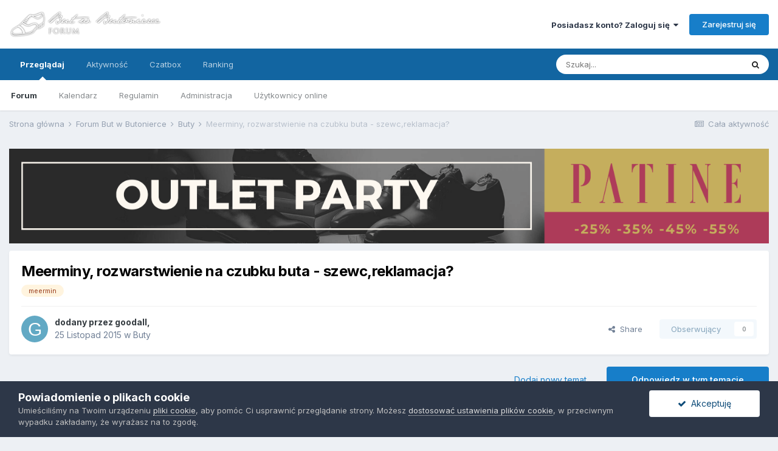

--- FILE ---
content_type: text/html;charset=UTF-8
request_url: https://forum.butwbutonierce.pl/topic/4102-meerminy-rozwarstwienie-na-czubku-buta-szewcreklamacja/
body_size: 20576
content:
<!DOCTYPE html>
<html lang="pl-PL" dir="ltr">
	<head>
		<meta charset="utf-8">
        
		<title>Meerminy, rozwarstwienie na czubku buta - szewc,reklamacja? - Buty - Forum But w Butonierce</title>
		
		
		
		

	<meta name="viewport" content="width=device-width, initial-scale=1">


	
	


	<meta name="twitter:card" content="summary" />



	
		
			
				<meta property="og:title" content="Meerminy, rozwarstwienie na czubku buta - szewc,reklamacja?">
			
		
	

	
		
			
				<meta property="og:type" content="website">
			
		
	

	
		
			
				<meta property="og:url" content="https://forum.butwbutonierce.pl/topic/4102-meerminy-rozwarstwienie-na-czubku-buta-szewcreklamacja/">
			
		
	

	
		
			
				<meta name="description" content="Hej, 2 lata temu kupiłem Meerminy Oxfordy Black Calf. Buty w żadnym razie nie były &quot;katowane&quot;, raczej dbałem, zawsze było 2-3 dni przerwy a czasem i miesiąc. Na jednym z butów pojawiło się rozwarstwienie na czubku. Nieco mnie to niepokoi - co zatem poradzilibyście zrobić? Oddać do szewca czy może...">
			
		
	

	
		
			
				<meta property="og:description" content="Hej, 2 lata temu kupiłem Meerminy Oxfordy Black Calf. Buty w żadnym razie nie były &quot;katowane&quot;, raczej dbałem, zawsze było 2-3 dni przerwy a czasem i miesiąc. Na jednym z butów pojawiło się rozwarstwienie na czubku. Nieco mnie to niepokoi - co zatem poradzilibyście zrobić? Oddać do szewca czy może...">
			
		
	

	
		
			
				<meta property="og:updated_time" content="2015-11-26T22:38:45Z">
			
		
	

	
		
			
				<meta name="keywords" content="meermin">
			
		
	

	
		
			
				<meta property="og:site_name" content="Forum But w Butonierce">
			
		
	

	
		
			
				<meta property="og:locale" content="pl_PL">
			
		
	


	
		<link rel="canonical" href="https://forum.butwbutonierce.pl/topic/4102-meerminy-rozwarstwienie-na-czubku-buta-szewcreklamacja/" />
	

	
		<link as="style" rel="preload" href="https://forum.butwbutonierce.pl/applications/core/interface/ckeditor/ckeditor/skins/ips/editor.css?t=M9BB" />
	




<link rel="manifest" href="https://forum.butwbutonierce.pl/manifest.webmanifest/">
<meta name="msapplication-config" content="https://forum.butwbutonierce.pl/browserconfig.xml/">
<meta name="msapplication-starturl" content="/">
<meta name="application-name" content="Forum But w Butonierce">
<meta name="apple-mobile-web-app-title" content="Forum But w Butonierce">

	<meta name="theme-color" content="#ffffff">










<link rel="preload" href="//forum.butwbutonierce.pl/applications/core/interface/font/fontawesome-webfont.woff2?v=4.7.0" as="font" crossorigin="anonymous">
		


	
		<link href="https://fonts.googleapis.com/css?family=Inter:300,300i,400,400i,500,700,700i" rel="stylesheet" referrerpolicy="origin">
	



	<link rel='stylesheet' href='https://forum.butwbutonierce.pl/uploads/css_built_5/341e4a57816af3ba440d891ca87450ff_framework.css?v=fce395189f1669291962' media='all'>

	<link rel='stylesheet' href='https://forum.butwbutonierce.pl/uploads/css_built_5/05e81b71abe4f22d6eb8d1a929494829_responsive.css?v=fce395189f1669291962' media='all'>

	<link rel='stylesheet' href='https://forum.butwbutonierce.pl/uploads/css_built_5/20446cf2d164adcc029377cb04d43d17_flags.css?v=fce395189f1669291962' media='all'>

	<link rel='stylesheet' href='https://forum.butwbutonierce.pl/uploads/css_built_5/ec0c06d47f161faa24112e8cbf0665bc_chatbox.css?v=fce395189f1669291962' media='all'>

	<link rel='stylesheet' href='https://forum.butwbutonierce.pl/uploads/css_built_5/90eb5adf50a8c640f633d47fd7eb1778_core.css?v=fce395189f1669291962' media='all'>

	<link rel='stylesheet' href='https://forum.butwbutonierce.pl/uploads/css_built_5/5a0da001ccc2200dc5625c3f3934497d_core_responsive.css?v=fce395189f1669291962' media='all'>

	<link rel='stylesheet' href='https://forum.butwbutonierce.pl/uploads/css_built_5/62e269ced0fdab7e30e026f1d30ae516_forums.css?v=fce395189f1669291962' media='all'>

	<link rel='stylesheet' href='https://forum.butwbutonierce.pl/uploads/css_built_5/76e62c573090645fb99a15a363d8620e_forums_responsive.css?v=fce395189f1669291962' media='all'>

	<link rel='stylesheet' href='https://forum.butwbutonierce.pl/uploads/css_built_5/ebdea0c6a7dab6d37900b9190d3ac77b_topics.css?v=fce395189f1669291962' media='all'>





<link rel='stylesheet' href='https://forum.butwbutonierce.pl/uploads/css_built_5/258adbb6e4f3e83cd3b355f84e3fa002_custom.css?v=fce395189f1669291962' media='all'>




		
		

	
	<link rel='shortcut icon' href='https://forum.butwbutonierce.pl/uploads/monthly_2017_09/favicon.ico.fe8a697cc5c26c3a30cd6f6b73b458d1.ico' type="image/x-icon">

	
        <!-- App Indexing for Google Search -->
        <link href="android-app://com.quoord.tapatalkpro.activity/tapatalk/forum.butwbutonierce.pl/?location=topic&tid=4102&page=1&perpage=25&channel=google-indexing" rel="alternate" />
        <link href="ios-app://307880732/tapatalk/forum.butwbutonierce.pl/?location=topic&tid=4102&page=1&perpage=25&channel=google-indexing" rel="alternate" />
        
        <link href="//applications/tapatalk/interface/manifest.json" rel="manifest">
        
        <meta name="apple-itunes-app" content="app-id=307880732, affiliate-data=at=10lR7C, app-argument=tapatalk://forum.butwbutonierce.pl/?location=topic&tid=4102&page=1&perpage=25" />
        </head>
	<body class="ipsApp ipsApp_front ipsJS_none ipsClearfix" data-controller="core.front.core.app"  data-message=""  data-pageapp="forums" data-pagelocation="front" data-pagemodule="forums" data-pagecontroller="topic" data-pageid="4102"   >
		
        

        

		  <a href="#ipsLayout_mainArea" class="ipsHide" title="Przejdź do głównej zawartości tej strony" accesskey="m">Skocz do zawartości</a>
		<div id="ipsLayout_header" class="ipsClearfix">
			





			<header>
				<div class="ipsLayout_container">
					


<a href='https://forum.butwbutonierce.pl/' id='elLogo' accesskey='1'><img src="https://forum.butwbutonierce.pl/uploads/monthly_2017_09/logo.png.5d0dca70f2d10514748fc8c2ec2e225f.png" alt='Forum But w Butonierce'></a>

					
						

	<ul id='elUserNav' class='ipsList_inline cSignedOut ipsResponsive_showDesktop'>
		
        
		
        
        
            
            <li id='elSignInLink'>
                <a href='https://forum.butwbutonierce.pl/login/' data-ipsMenu-closeOnClick="false" data-ipsMenu id='elUserSignIn'>
                    Posiadasz konto? Zaloguj się &nbsp;<i class='fa fa-caret-down'></i>
                </a>
                
<div id='elUserSignIn_menu' class='ipsMenu ipsMenu_auto ipsHide'>
	<form accept-charset='utf-8' method='post' action='https://forum.butwbutonierce.pl/login/'>
		<input type="hidden" name="csrfKey" value="d0dd9db022b3e4b11e5a15cffe4f724f">
		<input type="hidden" name="ref" value="aHR0cHM6Ly9mb3J1bS5idXR3YnV0b25pZXJjZS5wbC90b3BpYy80MTAyLW1lZXJtaW55LXJvendhcnN0d2llbmllLW5hLWN6dWJrdS1idXRhLXN6ZXdjcmVrbGFtYWNqYS8=">
		<div data-role="loginForm">
			
			
			
				<div class='ipsColumns ipsColumns_noSpacing'>
					<div class='ipsColumn ipsColumn_wide' id='elUserSignIn_internal'>
						
<div class="ipsPad ipsForm ipsForm_vertical">
	<h4 class="ipsType_sectionHead">Zaloguj się</h4>
	<br><br>
	<ul class='ipsList_reset'>
		<li class="ipsFieldRow ipsFieldRow_noLabel ipsFieldRow_fullWidth">
			
			
				<input type="text" placeholder="Nazwa użytkownika lub adres e-mail" name="auth" autocomplete="email">
			
		</li>
		<li class="ipsFieldRow ipsFieldRow_noLabel ipsFieldRow_fullWidth">
			<input type="password" placeholder="Hasło" name="password" autocomplete="current-password">
		</li>
		<li class="ipsFieldRow ipsFieldRow_checkbox ipsClearfix">
			<span class="ipsCustomInput">
				<input type="checkbox" name="remember_me" id="remember_me_checkbox" value="1" checked aria-checked="true">
				<span></span>
			</span>
			<div class="ipsFieldRow_content">
				<label class="ipsFieldRow_label" for="remember_me_checkbox">Zapamiętaj mnie</label>
				<span class="ipsFieldRow_desc">Nie polecane na współdzielonych komputerach</span>
			</div>
		</li>
		<li class="ipsFieldRow ipsFieldRow_fullWidth">
			<button type="submit" name="_processLogin" value="usernamepassword" class="ipsButton ipsButton_primary ipsButton_small" id="elSignIn_submit">Zaloguj się</button>
			
				<p class="ipsType_right ipsType_small">
					
						<a href='https://forum.butwbutonierce.pl/lostpassword/' data-ipsDialog data-ipsDialog-title='Nie pamiętasz hasła?'>
					
					Nie pamiętasz hasła?</a>
				</p>
			
		</li>
	</ul>
</div>
					</div>
					<div class='ipsColumn ipsColumn_wide'>
						<div class='ipsPadding' id='elUserSignIn_external'>
							<div class='ipsAreaBackground_light ipsPadding:half'>
								
								
									<div class='ipsType_center ipsMargin_top:half'>
										

<button type="submit" name="_processLogin" value="5" class='ipsButton ipsButton_verySmall ipsButton_fullWidth ipsSocial ipsSocial_facebook' style="background-color: #3a579a">
	
		<span class='ipsSocial_icon'>
			
				<i class='fa fa-facebook-official'></i>
			
		</span>
		<span class='ipsSocial_text'>Użyj konta Facebook</span>
	
</button>
									</div>
								
							</div>
						</div>
					</div>
				</div>
			
		</div>
	</form>
</div>
            </li>
            
        
		
			<li>
				
					<a href='https://forum.butwbutonierce.pl/register/' data-ipsDialog data-ipsDialog-size='narrow' data-ipsDialog-title='Zarejestruj się' id='elRegisterButton' class='ipsButton ipsButton_normal ipsButton_primary'>Zarejestruj się</a>
				
			</li>
		
	</ul>

						
<ul class='ipsMobileHamburger ipsList_reset ipsResponsive_hideDesktop'>
	<li data-ipsDrawer data-ipsDrawer-drawerElem='#elMobileDrawer'>
		<a href='#'>
			
			
				
			
			
			
			<i class='fa fa-navicon'></i>
		</a>
	</li>
</ul>
					
				</div>
			</header>
			

	<nav data-controller='core.front.core.navBar' class=' ipsResponsive_showDesktop'>
		<div class='ipsNavBar_primary ipsLayout_container '>
			<ul data-role="primaryNavBar" class='ipsClearfix'>
				


	
		
		
			
		
		<li class='ipsNavBar_active' data-active id='elNavSecondary_1' data-role="navBarItem" data-navApp="core" data-navExt="CustomItem">
			
			
				<a href="https://forum.butwbutonierce.pl"  data-navItem-id="1" data-navDefault>
					Przeglądaj<span class='ipsNavBar_active__identifier'></span>
				</a>
			
			
				<ul class='ipsNavBar_secondary ' data-role='secondaryNavBar'>
					


	
		
		
			
		
		<li class='ipsNavBar_active' data-active id='elNavSecondary_8' data-role="navBarItem" data-navApp="forums" data-navExt="Forums">
			
			
				<a href="https://forum.butwbutonierce.pl"  data-navItem-id="8" data-navDefault>
					Forum<span class='ipsNavBar_active__identifier'></span>
				</a>
			
			
		</li>
	
	

	
		
		
		<li  id='elNavSecondary_9' data-role="navBarItem" data-navApp="calendar" data-navExt="Calendar">
			
			
				<a href="https://forum.butwbutonierce.pl/events/"  data-navItem-id="9" >
					Kalendarz<span class='ipsNavBar_active__identifier'></span>
				</a>
			
			
		</li>
	
	

	
		
		
		<li  id='elNavSecondary_10' data-role="navBarItem" data-navApp="core" data-navExt="Guidelines">
			
			
				<a href="https://forum.butwbutonierce.pl/guidelines/"  data-navItem-id="10" >
					Regulamin<span class='ipsNavBar_active__identifier'></span>
				</a>
			
			
		</li>
	
	

	
		
		
		<li  id='elNavSecondary_11' data-role="navBarItem" data-navApp="core" data-navExt="StaffDirectory">
			
			
				<a href="https://forum.butwbutonierce.pl/staff/"  data-navItem-id="11" >
					Administracja<span class='ipsNavBar_active__identifier'></span>
				</a>
			
			
		</li>
	
	

	
		
		
		<li  id='elNavSecondary_12' data-role="navBarItem" data-navApp="core" data-navExt="OnlineUsers">
			
			
				<a href="https://forum.butwbutonierce.pl/online/"  data-navItem-id="12" >
					Użytkownicy online<span class='ipsNavBar_active__identifier'></span>
				</a>
			
			
		</li>
	
	

					<li class='ipsHide' id='elNavigationMore_1' data-role='navMore'>
						<a href='#' data-ipsMenu data-ipsMenu-appendTo='#elNavigationMore_1' id='elNavigationMore_1_dropdown'>Więcej <i class='fa fa-caret-down'></i></a>
						<ul class='ipsHide ipsMenu ipsMenu_auto' id='elNavigationMore_1_dropdown_menu' data-role='moreDropdown'></ul>
					</li>
				</ul>
			
		</li>
	
	

	
		
		
		<li  id='elNavSecondary_2' data-role="navBarItem" data-navApp="core" data-navExt="CustomItem">
			
			
				<a href="https://forum.butwbutonierce.pl/discover/"  data-navItem-id="2" >
					Aktywność<span class='ipsNavBar_active__identifier'></span>
				</a>
			
			
				<ul class='ipsNavBar_secondary ipsHide' data-role='secondaryNavBar'>
					


	
		
		
		<li  id='elNavSecondary_3' data-role="navBarItem" data-navApp="core" data-navExt="AllActivity">
			
			
				<a href="https://forum.butwbutonierce.pl/discover/"  data-navItem-id="3" >
					Cała aktywność<span class='ipsNavBar_active__identifier'></span>
				</a>
			
			
		</li>
	
	

	
		
		
		<li  id='elNavSecondary_4' data-role="navBarItem" data-navApp="core" data-navExt="YourActivityStreams">
			
			
				<a href="#"  data-navItem-id="4" >
					Twoje kanały aktywności<span class='ipsNavBar_active__identifier'></span>
				</a>
			
			
		</li>
	
	

	
		
		
		<li  id='elNavSecondary_5' data-role="navBarItem" data-navApp="core" data-navExt="YourActivityStreamsItem">
			
			
				<a href="https://forum.butwbutonierce.pl/discover/unread/"  data-navItem-id="5" >
					Nieprzeczytana zawartość<span class='ipsNavBar_active__identifier'></span>
				</a>
			
			
		</li>
	
	

	
		
		
		<li  id='elNavSecondary_6' data-role="navBarItem" data-navApp="core" data-navExt="YourActivityStreamsItem">
			
			
				<a href="https://forum.butwbutonierce.pl/discover/content-started/"  data-navItem-id="6" >
					Zawartość, którą rozpocząłeś<span class='ipsNavBar_active__identifier'></span>
				</a>
			
			
		</li>
	
	

	
		
		
		<li  id='elNavSecondary_7' data-role="navBarItem" data-navApp="core" data-navExt="Search">
			
			
				<a href="https://forum.butwbutonierce.pl/search/"  data-navItem-id="7" >
					Szukaj<span class='ipsNavBar_active__identifier'></span>
				</a>
			
			
		</li>
	
	

					<li class='ipsHide' id='elNavigationMore_2' data-role='navMore'>
						<a href='#' data-ipsMenu data-ipsMenu-appendTo='#elNavigationMore_2' id='elNavigationMore_2_dropdown'>Więcej <i class='fa fa-caret-down'></i></a>
						<ul class='ipsHide ipsMenu ipsMenu_auto' id='elNavigationMore_2_dropdown_menu' data-role='moreDropdown'></ul>
					</li>
				</ul>
			
		</li>
	
	

	
		
		
		<li  id='elNavSecondary_13' data-role="navBarItem" data-navApp="bimchatbox" data-navExt="Chatbox">
			
			
				<a href="https://forum.butwbutonierce.pl/chatbox/"  data-navItem-id="13" >
					Czatbox<span class='ipsNavBar_active__identifier'></span>
				</a>
			
			
		</li>
	
	

	
		
		
		<li  id='elNavSecondary_14' data-role="navBarItem" data-navApp="core" data-navExt="Leaderboard">
			
			
				<a href="https://forum.butwbutonierce.pl/leaderboard/"  data-navItem-id="14" >
					Ranking<span class='ipsNavBar_active__identifier'></span>
				</a>
			
			
		</li>
	
	

	
	

	
	

				<li class='ipsHide' id='elNavigationMore' data-role='navMore'>
					<a href='#' data-ipsMenu data-ipsMenu-appendTo='#elNavigationMore' id='elNavigationMore_dropdown'>Więcej</a>
					<ul class='ipsNavBar_secondary ipsHide' data-role='secondaryNavBar'>
						<li class='ipsHide' id='elNavigationMore_more' data-role='navMore'>
							<a href='#' data-ipsMenu data-ipsMenu-appendTo='#elNavigationMore_more' id='elNavigationMore_more_dropdown'>Więcej <i class='fa fa-caret-down'></i></a>
							<ul class='ipsHide ipsMenu ipsMenu_auto' id='elNavigationMore_more_dropdown_menu' data-role='moreDropdown'></ul>
						</li>
					</ul>
				</li>
			</ul>
			

	<div id="elSearchWrapper">
		<div id='elSearch' data-controller="core.front.core.quickSearch">
			<form accept-charset='utf-8' action='//forum.butwbutonierce.pl/search/?do=quicksearch' method='post'>
                <input type='search' id='elSearchField' placeholder='Szukaj...' name='q' autocomplete='off' aria-label='Szukaj'>
                <details class='cSearchFilter'>
                    <summary class='cSearchFilter__text'></summary>
                    <ul class='cSearchFilter__menu'>
                        
                        <li><label><input type="radio" name="type" value="all" ><span class='cSearchFilter__menuText'>Wszędzie</span></label></li>
                        
                            
                                <li><label><input type="radio" name="type" value='contextual_{&quot;type&quot;:&quot;forums_topic&quot;,&quot;nodes&quot;:11}' checked><span class='cSearchFilter__menuText'>To forum</span></label></li>
                            
                                <li><label><input type="radio" name="type" value='contextual_{&quot;type&quot;:&quot;forums_topic&quot;,&quot;item&quot;:4102}' checked><span class='cSearchFilter__menuText'>Ten temat</span></label></li>
                            
                        
                        
                            <li><label><input type="radio" name="type" value="core_statuses_status"><span class='cSearchFilter__menuText'>Aktualizacje statusu</span></label></li>
                        
                            <li><label><input type="radio" name="type" value="forums_topic"><span class='cSearchFilter__menuText'>Tematy</span></label></li>
                        
                            <li><label><input type="radio" name="type" value="calendar_event"><span class='cSearchFilter__menuText'>Wydarzenia</span></label></li>
                        
                            <li><label><input type="radio" name="type" value="core_members"><span class='cSearchFilter__menuText'>Użytkownicy</span></label></li>
                        
                    </ul>
                </details>
				<button class='cSearchSubmit' type="submit" aria-label='Szukaj'><i class="fa fa-search"></i></button>
			</form>
		</div>
	</div>

		</div>
	</nav>

			
<ul id='elMobileNav' class='ipsResponsive_hideDesktop' data-controller='core.front.core.mobileNav'>
	
		
			
			
				
				
			
				
					<li id='elMobileBreadcrumb'>
						<a href='https://forum.butwbutonierce.pl/forum/11-buty/'>
							<span>Buty</span>
						</a>
					</li>
				
				
			
				
				
			
		
	
	
	
	<li >
		<a data-action="defaultStream" href='https://forum.butwbutonierce.pl/discover/'><i class="fa fa-newspaper-o" aria-hidden="true"></i></a>
	</li>

	

	
		<li class='ipsJS_show'>
			<a href='https://forum.butwbutonierce.pl/search/'><i class='fa fa-search'></i></a>
		</li>
	
</ul>
		</div>
		<main id="ipsLayout_body" class="ipsLayout_container">
			<div id="ipsLayout_contentArea">
				<div id="ipsLayout_contentWrapper">
					
<nav class='ipsBreadcrumb ipsBreadcrumb_top ipsFaded_withHover'>
	

	<ul class='ipsList_inline ipsPos_right'>
		
		<li >
			<a data-action="defaultStream" class='ipsType_light '  href='https://forum.butwbutonierce.pl/discover/'><i class="fa fa-newspaper-o" aria-hidden="true"></i> <span>Cała aktywność</span></a>
		</li>
		
	</ul>

	<ul data-role="breadcrumbList">
		<li>
			<a title="Strona główna" href='https://forum.butwbutonierce.pl/'>
				<span>Strona główna <i class='fa fa-angle-right'></i></span>
			</a>
		</li>
		
		
			<li>
				
					<a href='https://forum.butwbutonierce.pl/forum/21-forum-but-w-butonierce/'>
						<span>Forum But w Butonierce <i class='fa fa-angle-right' aria-hidden="true"></i></span>
					</a>
				
			</li>
		
			<li>
				
					<a href='https://forum.butwbutonierce.pl/forum/11-buty/'>
						<span>Buty <i class='fa fa-angle-right' aria-hidden="true"></i></span>
					</a>
				
			</li>
		
			<li>
				
					Meerminy, rozwarstwienie na czubku buta - szewc,reklamacja?
				
			</li>
		
	</ul>
</nav>
					
					<div id="ipsLayout_mainArea">
						

<div class='ipsC39fe3bfb2 ipsSpacer_both ipsSpacer_half'>
	<ul class='ipsList_inline ipsType_center ipsList_reset ipsList_noSpacing'>
		
		<li class='ipsC39fe3bfb2_large ipsResponsive_showDesktop ipsResponsive_inlineBlock ipsAreaBackground_light'>
			
				<a href='https://forum.butwbutonierce.pl/index.php?app=core&amp;module=system&amp;controller=redirect&amp;do=advertisement&amp;ad=14&amp;key=6c9eff4c58df38eba696ba77ab9bba7a3f2771fb234ff9979b9dbf9da9a4ee61' target='_blank' rel='nofollow noopener'>
			
				<img src='https://forum.butwbutonierce.pl/uploads/monthly_2021_05/patine_outlet_party_baner_2.png.d21032690cd913d1c63ca932fb4eaec6.png' alt="advertisement_alt" class='ipsImage ipsContained'>
			
				</a>
			
		</li>
		
		<li class='ipsC39fe3bfb2_medium ipsResponsive_showTablet ipsResponsive_inlineBlock ipsAreaBackground_light'>
			
				<a href='https://forum.butwbutonierce.pl/index.php?app=core&amp;module=system&amp;controller=redirect&amp;do=advertisement&amp;ad=14&amp;key=6c9eff4c58df38eba696ba77ab9bba7a3f2771fb234ff9979b9dbf9da9a4ee61' target='_blank' rel='nofollow noopener'>
			
				<img src='https://forum.butwbutonierce.pl/uploads/monthly_2021_05/patine_outlet_party_baner_2.png.d21032690cd913d1c63ca932fb4eaec6.png' alt="advertisement_alt" class='ipsImage ipsContained'>
			
				</a>
			
		</li>

		<li class='ipsC39fe3bfb2_small ipsResponsive_showPhone ipsResponsive_inlineBlock ipsAreaBackground_light'>
			
				<a href='https://forum.butwbutonierce.pl/index.php?app=core&amp;module=system&amp;controller=redirect&amp;do=advertisement&amp;ad=14&amp;key=6c9eff4c58df38eba696ba77ab9bba7a3f2771fb234ff9979b9dbf9da9a4ee61' target='_blank' rel='nofollow noopener'>
			
				<img src='https://forum.butwbutonierce.pl/uploads/monthly_2021_05/patine_outlet_party_baner_2.png.d21032690cd913d1c63ca932fb4eaec6.png' alt="advertisement_alt" class='ipsImage ipsContained'>
			
				</a>
			
		</li>
		
	</ul>
	
</div>

						
						
						

	




						



<div class='ipsPageHeader ipsResponsive_pull ipsBox ipsPadding sm:ipsPadding:half ipsMargin_bottom'>
		
	
	<div class='ipsFlex ipsFlex-ai:center ipsFlex-fw:wrap ipsGap:4'>
		<div class='ipsFlex-flex:11'>
			<h1 class='ipsType_pageTitle ipsContained_container'>
				

				
				
					<span class='ipsType_break ipsContained'>
						<span>Meerminy, rozwarstwienie na czubku buta - szewc,reklamacja?</span>
					</span>
				
			</h1>
			
			
				


	
		<ul class='ipsTags ipsList_inline ' >
			
				
					

<li >
	
	<a href="https://forum.butwbutonierce.pl/tags/meermin/" class='ipsTag' title="Znajdź inną zawartość z tagiem 'meermin'" rel="tag" data-tag-label="meermin"><span>meermin</span></a>
	
</li>
				
			
			
		</ul>
		
	

			
		</div>
		
	</div>
	<hr class='ipsHr'>
	<div class='ipsPageHeader__meta ipsFlex ipsFlex-jc:between ipsFlex-ai:center ipsFlex-fw:wrap ipsGap:3'>
		<div class='ipsFlex-flex:11'>
			<div class='ipsPhotoPanel ipsPhotoPanel_mini ipsPhotoPanel_notPhone ipsClearfix'>
				


	<a href="https://forum.butwbutonierce.pl/profile/3984-goodall/" rel="nofollow" data-ipsHover data-ipsHover-width="370" data-ipsHover-target="https://forum.butwbutonierce.pl/profile/3984-goodall/?do=hovercard" class="ipsUserPhoto ipsUserPhoto_mini" title="Przejdź do profilu goodall">
		<img src='data:image/svg+xml,%3Csvg%20xmlns%3D%22http%3A%2F%2Fwww.w3.org%2F2000%2Fsvg%22%20viewBox%3D%220%200%201024%201024%22%20style%3D%22background%3A%2362a9c4%22%3E%3Cg%3E%3Ctext%20text-anchor%3D%22middle%22%20dy%3D%22.35em%22%20x%3D%22512%22%20y%3D%22512%22%20fill%3D%22%23ffffff%22%20font-size%3D%22700%22%20font-family%3D%22-apple-system%2C%20BlinkMacSystemFont%2C%20Roboto%2C%20Helvetica%2C%20Arial%2C%20sans-serif%22%3EG%3C%2Ftext%3E%3C%2Fg%3E%3C%2Fsvg%3E' alt='goodall' loading="lazy">
	</a>

				<div>
					<p class='ipsType_reset ipsType_blendLinks'>
						<span class='ipsType_normal'>
						
							<strong>dodany przez <span itemprop='name'>


<a href='https://forum.butwbutonierce.pl/profile/3984-goodall/' rel="nofollow" data-ipsHover data-ipsHover-width='370' data-ipsHover-target='https://forum.butwbutonierce.pl/profile/3984-goodall/?do=hovercard&amp;referrer=https%253A%252F%252Fforum.butwbutonierce.pl%252Ftopic%252F4102-meerminy-rozwarstwienie-na-czubku-buta-szewcreklamacja%252F' title="Przejdź do profilu goodall" class="ipsType_break">goodall</a></span>, </strong><br />
							<span class='ipsType_light'><time datetime='2015-11-25T14:12:49Z' title='25.11.2015 14:12 ' data-short='10 l '> 25 Listopad 2015</time> w <a href="https://forum.butwbutonierce.pl/forum/11-buty/">Buty</a></span>
						
						</span>
					</p>
				</div>
			</div>
		</div>
		
			<div class='ipsFlex-flex:01 ipsResponsive_hidePhone'>
				<div class='ipsFlex ipsFlex-ai:center ipsFlex-jc:center ipsGap:3 ipsGap_row:0'>
					
						


    <a href='#elShareItem_688348003_menu' id='elShareItem_688348003' data-ipsMenu class='ipsShareButton ipsButton ipsButton_verySmall ipsButton_link ipsButton_link--light'>
        <span><i class='fa fa-share-alt'></i></span> &nbsp;Share
    </a>

    <div class='ipsPadding ipsMenu ipsMenu_auto ipsHide' id='elShareItem_688348003_menu' data-controller="core.front.core.sharelink">
        <ul class='ipsList_inline'>
            
                <li>
<a href="http://twitter.com/share?url=https%3A%2F%2Fforum.butwbutonierce.pl%2Ftopic%2F4102-meerminy-rozwarstwienie-na-czubku-buta-szewcreklamacja%2F" class="cShareLink cShareLink_twitter" target="_blank" data-role="shareLink" title='Udostępnij na Twitterze' data-ipsTooltip rel='nofollow noopener'>
	<i class="fa fa-twitter"></i>
</a></li>
            
                <li>
<a href="https://www.facebook.com/sharer/sharer.php?u=https%3A%2F%2Fforum.butwbutonierce.pl%2Ftopic%2F4102-meerminy-rozwarstwienie-na-czubku-buta-szewcreklamacja%2F" class="cShareLink cShareLink_facebook" target="_blank" data-role="shareLink" title='Udostępnij na Facebooku' data-ipsTooltip rel='noopener nofollow'>
	<i class="fa fa-facebook"></i>
</a></li>
            
                <li>
<a href="mailto:?subject=Meerminy%2C%20rozwarstwienie%20na%20czubku%20buta%20-%20szewc%2Creklamacja%3F&body=https%3A%2F%2Fforum.butwbutonierce.pl%2Ftopic%2F4102-meerminy-rozwarstwienie-na-czubku-buta-szewcreklamacja%2F" rel='nofollow' class='cShareLink cShareLink_email' title='Wyślij link za pomocą poczty e-mail' data-ipsTooltip>
	<i class="fa fa-envelope"></i>
</a></li>
            
                <li>
<a href="http://pinterest.com/pin/create/button/?url=https://forum.butwbutonierce.pl/topic/4102-meerminy-rozwarstwienie-na-czubku-buta-szewcreklamacja/&amp;media=" class="cShareLink cShareLink_pinterest" rel="nofollow noopener" target="_blank" data-role="shareLink" title='Udostępnij w Pinterest' data-ipsTooltip>
	<i class="fa fa-pinterest"></i>
</a></li>
            
        </ul>
        
            <hr class='ipsHr'>
            <button class='ipsHide ipsButton ipsButton_verySmall ipsButton_light ipsButton_fullWidth ipsMargin_top:half' data-controller='core.front.core.webshare' data-role='webShare' data-webShareTitle='Meerminy, rozwarstwienie na czubku buta - szewc,reklamacja?' data-webShareText='Meerminy, rozwarstwienie na czubku buta - szewc,reklamacja?' data-webShareUrl='https://forum.butwbutonierce.pl/topic/4102-meerminy-rozwarstwienie-na-czubku-buta-szewcreklamacja/'>More sharing options...</button>
        
    </div>

					
					



					

<div data-followApp='forums' data-followArea='topic' data-followID='4102' data-controller='core.front.core.followButton'>
	

	<a href='https://forum.butwbutonierce.pl/login/' rel="nofollow" class="ipsFollow ipsPos_middle ipsButton ipsButton_light ipsButton_verySmall ipsButton_disabled" data-role="followButton" data-ipsTooltip title='Zaloguj się, aby obserwować tę zawartość'>
		<span>Obserwujący</span>
		<span class='ipsCommentCount'>0</span>
	</a>

</div>
				</div>
			</div>
					
	</div>
	
	
</div>








<div class='ipsClearfix'>
	<ul class="ipsToolList ipsToolList_horizontal ipsClearfix ipsSpacer_both ">
		
			<li class='ipsToolList_primaryAction'>
				<span data-controller='forums.front.topic.reply'>
					
						<a href='#replyForm' rel="nofollow" class='ipsButton ipsButton_important ipsButton_medium ipsButton_fullWidth' data-action='replyToTopic'>Odpowiedz w tym temacie</a>
					
				</span>
			</li>
		
		
			<li class='ipsResponsive_hidePhone'>
				
					<a href="https://forum.butwbutonierce.pl/forum/11-buty/?do=add" rel="nofollow" class='ipsButton ipsButton_link ipsButton_medium ipsButton_fullWidth' title='Rozpocznij nowy temat w tym forum'>Dodaj nowy temat</a>
				
			</li>
		
		
	</ul>
</div>

<div id='comments' data-controller='core.front.core.commentFeed,forums.front.topic.view, core.front.core.ignoredComments' data-autoPoll data-baseURL='https://forum.butwbutonierce.pl/topic/4102-meerminy-rozwarstwienie-na-czubku-buta-szewcreklamacja/' data-lastPage data-feedID='topic-4102' class='cTopic ipsClear ipsSpacer_top'>
	
			
	

	

<div data-controller='core.front.core.recommendedComments' data-url='https://forum.butwbutonierce.pl/topic/4102-meerminy-rozwarstwienie-na-czubku-buta-szewcreklamacja/?recommended=comments' class='ipsRecommendedComments ipsHide'>
	<div data-role="recommendedComments">
		<h2 class='ipsType_sectionHead ipsType_large ipsType_bold ipsMargin_bottom'>Rekomendowane odpowiedzi</h2>
		
	</div>
</div>
	
	<div id="elPostFeed" data-role='commentFeed' data-controller='core.front.core.moderation' >
		<form action="https://forum.butwbutonierce.pl/topic/4102-meerminy-rozwarstwienie-na-czubku-buta-szewcreklamacja/?csrfKey=d0dd9db022b3e4b11e5a15cffe4f724f&amp;do=multimodComment" method="post" data-ipsPageAction data-role='moderationTools'>
			
			
				

					

					
					



<a id='comment-187422'></a>
<article  id='elComment_187422' class='cPost ipsBox ipsResponsive_pull  ipsComment  ipsComment_parent ipsClearfix ipsClear ipsColumns ipsColumns_noSpacing ipsColumns_collapsePhone    '>
	

	

	<div class='cAuthorPane_mobile ipsResponsive_showPhone'>
		<div class='cAuthorPane_photo'>
			<div class='cAuthorPane_photoWrap'>
				


	<a href="https://forum.butwbutonierce.pl/profile/3984-goodall/" rel="nofollow" data-ipsHover data-ipsHover-width="370" data-ipsHover-target="https://forum.butwbutonierce.pl/profile/3984-goodall/?do=hovercard" class="ipsUserPhoto ipsUserPhoto_large" title="Przejdź do profilu goodall">
		<img src='data:image/svg+xml,%3Csvg%20xmlns%3D%22http%3A%2F%2Fwww.w3.org%2F2000%2Fsvg%22%20viewBox%3D%220%200%201024%201024%22%20style%3D%22background%3A%2362a9c4%22%3E%3Cg%3E%3Ctext%20text-anchor%3D%22middle%22%20dy%3D%22.35em%22%20x%3D%22512%22%20y%3D%22512%22%20fill%3D%22%23ffffff%22%20font-size%3D%22700%22%20font-family%3D%22-apple-system%2C%20BlinkMacSystemFont%2C%20Roboto%2C%20Helvetica%2C%20Arial%2C%20sans-serif%22%3EG%3C%2Ftext%3E%3C%2Fg%3E%3C%2Fsvg%3E' alt='goodall' loading="lazy">
	</a>

				
				
					<a href="https://forum.butwbutonierce.pl/profile/3984-goodall/badges/" rel="nofollow">
						
<img src='https://forum.butwbutonierce.pl/uploads/set_resources_5/84c1e40ea0e759e3f1505eb1788ddf3c_default_rank.png' loading="lazy" alt="Zwykły" class="cAuthorPane_badge cAuthorPane_badge--rank ipsOutline ipsOutline:2px" data-ipsTooltip title="Tytuł: Zwykły (2/3)">
					</a>
				
			</div>
		</div>
		<div class='cAuthorPane_content'>
			<h3 class='ipsType_sectionHead cAuthorPane_author ipsType_break ipsType_blendLinks ipsFlex ipsFlex-ai:center'>
				


<a href='https://forum.butwbutonierce.pl/profile/3984-goodall/' rel="nofollow" data-ipsHover data-ipsHover-width='370' data-ipsHover-target='https://forum.butwbutonierce.pl/profile/3984-goodall/?do=hovercard&amp;referrer=https%253A%252F%252Fforum.butwbutonierce.pl%252Ftopic%252F4102-meerminy-rozwarstwienie-na-czubku-buta-szewcreklamacja%252F' title="Przejdź do profilu goodall" class="ipsType_break">goodall</a>
			</h3>
			<div class='ipsType_light ipsType_reset'>
				<a href='https://forum.butwbutonierce.pl/topic/4102-meerminy-rozwarstwienie-na-czubku-buta-szewcreklamacja/?do=findComment&amp;comment=187422' rel="nofollow" class='ipsType_blendLinks'>Napisano <time datetime='2015-11-25T14:12:49Z' title='25.11.2015 14:12 ' data-short='10 l '> 25 Listopad 2015</time></a>
				
			</div>
		</div>
	</div>
	<aside class='ipsComment_author cAuthorPane ipsColumn ipsColumn_medium ipsResponsive_hidePhone'>
		<h3 class='ipsType_sectionHead cAuthorPane_author ipsType_blendLinks ipsType_break'><strong>


<a href='https://forum.butwbutonierce.pl/profile/3984-goodall/' rel="nofollow" data-ipsHover data-ipsHover-width='370' data-ipsHover-target='https://forum.butwbutonierce.pl/profile/3984-goodall/?do=hovercard&amp;referrer=https%253A%252F%252Fforum.butwbutonierce.pl%252Ftopic%252F4102-meerminy-rozwarstwienie-na-czubku-buta-szewcreklamacja%252F' title="Przejdź do profilu goodall" class="ipsType_break">goodall</a></strong>
			
		</h3>
		<ul class='cAuthorPane_info ipsList_reset'>
			<li data-role='photo' class='cAuthorPane_photo'>
				<div class='cAuthorPane_photoWrap'>
					


	<a href="https://forum.butwbutonierce.pl/profile/3984-goodall/" rel="nofollow" data-ipsHover data-ipsHover-width="370" data-ipsHover-target="https://forum.butwbutonierce.pl/profile/3984-goodall/?do=hovercard" class="ipsUserPhoto ipsUserPhoto_large" title="Przejdź do profilu goodall">
		<img src='data:image/svg+xml,%3Csvg%20xmlns%3D%22http%3A%2F%2Fwww.w3.org%2F2000%2Fsvg%22%20viewBox%3D%220%200%201024%201024%22%20style%3D%22background%3A%2362a9c4%22%3E%3Cg%3E%3Ctext%20text-anchor%3D%22middle%22%20dy%3D%22.35em%22%20x%3D%22512%22%20y%3D%22512%22%20fill%3D%22%23ffffff%22%20font-size%3D%22700%22%20font-family%3D%22-apple-system%2C%20BlinkMacSystemFont%2C%20Roboto%2C%20Helvetica%2C%20Arial%2C%20sans-serif%22%3EG%3C%2Ftext%3E%3C%2Fg%3E%3C%2Fsvg%3E' alt='goodall' loading="lazy">
	</a>

					
					
						
<img src='https://forum.butwbutonierce.pl/uploads/set_resources_5/84c1e40ea0e759e3f1505eb1788ddf3c_default_rank.png' loading="lazy" alt="Zwykły" class="cAuthorPane_badge cAuthorPane_badge--rank ipsOutline ipsOutline:2px" data-ipsTooltip title="Tytuł: Zwykły (2/3)">
					
				</div>
			</li>
			
				<li data-role='group'>Użytkownik</li>
				
			
			
				<li data-role='stats' class='ipsMargin_top'>
					<ul class="ipsList_reset ipsType_light ipsFlex ipsFlex-ai:center ipsFlex-jc:center ipsGap_row:2 cAuthorPane_stats">
						<li>
							
								<a href="https://forum.butwbutonierce.pl/profile/3984-goodall/content/" rel="nofollow" title="11 odpowiedzi" data-ipsTooltip class="ipsType_blendLinks">
							
								<i class="fa fa-comment"></i> 11
							
								</a>
							
						</li>
						
					</ul>
				</li>
			
			
				

			
		</ul>
	</aside>
	<div class='ipsColumn ipsColumn_fluid ipsMargin:none'>
		

<div id='comment-187422_wrap' data-controller='core.front.core.comment' data-commentApp='forums' data-commentType='forums' data-commentID="187422" data-quoteData='{&quot;userid&quot;:3984,&quot;username&quot;:&quot;goodall&quot;,&quot;timestamp&quot;:1448460769,&quot;contentapp&quot;:&quot;forums&quot;,&quot;contenttype&quot;:&quot;forums&quot;,&quot;contentid&quot;:4102,&quot;contentclass&quot;:&quot;forums_Topic&quot;,&quot;contentcommentid&quot;:187422}' class='ipsComment_content ipsType_medium'>

	<div class='ipsComment_meta ipsType_light ipsFlex ipsFlex-ai:center ipsFlex-jc:between ipsFlex-fd:row-reverse'>
		<div class='ipsType_light ipsType_reset ipsType_blendLinks ipsComment_toolWrap'>
			<div class='ipsResponsive_hidePhone ipsComment_badges'>
				<ul class='ipsList_reset ipsFlex ipsFlex-jc:end ipsFlex-fw:wrap ipsGap:2 ipsGap_row:1'>
					
					
					
					
					
				</ul>
			</div>
			<ul class='ipsList_reset ipsComment_tools'>
				<li>
					<a href='#elControls_187422_menu' class='ipsComment_ellipsis' id='elControls_187422' title='Więcej opcji...' data-ipsMenu data-ipsMenu-appendTo='#comment-187422_wrap'><i class='fa fa-ellipsis-h'></i></a>
					<ul id='elControls_187422_menu' class='ipsMenu ipsMenu_narrow ipsHide'>
						
							<li class='ipsMenu_item'><a href='https://forum.butwbutonierce.pl/topic/4102-meerminy-rozwarstwienie-na-czubku-buta-szewcreklamacja/?do=reportComment&amp;comment=187422' data-ipsDialog data-ipsDialog-remoteSubmit data-ipsDialog-size='medium' data-ipsDialog-flashMessage='Dziękujemy za przesłanie zgłoszenia.' data-ipsDialog-title="Zgłoś odpowiedź" data-action='reportComment' title='Zgłoś zawartość moderatorom'>Zgłoszenie</a></li>
						
						
							<li class='ipsMenu_item'><a href='https://forum.butwbutonierce.pl/topic/4102-meerminy-rozwarstwienie-na-czubku-buta-szewcreklamacja/' title='Udostępnij tę odpowiedź' data-ipsDialog data-ipsDialog-size='narrow' data-ipsDialog-content='#elShareComment_187422_menu' data-ipsDialog-title="Udostępnij tę odpowiedź" id='elSharePost_187422' data-role='shareComment'>Share</a></li>
						
                        
						
						
						
							
								
							
							
							
							
							
							
						
					</ul>
				</li>
				
			</ul>
		</div>

		<div class='ipsType_reset ipsResponsive_hidePhone'>
			<a href='https://forum.butwbutonierce.pl/topic/4102-meerminy-rozwarstwienie-na-czubku-buta-szewcreklamacja/?do=findComment&amp;comment=187422' rel="nofollow" class='ipsType_blendLinks'>Napisano <time datetime='2015-11-25T14:12:49Z' title='25.11.2015 14:12 ' data-short='10 l '> 25 Listopad 2015</time></a>
			
			<span class='ipsResponsive_hidePhone'>
				
				
			</span>
		</div>
	</div>

	

    

	<div class='cPost_contentWrap'>
		
		<div data-role='commentContent' class='ipsType_normal ipsType_richText ipsPadding_bottom ipsContained' data-controller='core.front.core.lightboxedImages'>
			
<p>Hej,</p>
<p> </p>
<p>2 lata temu kupiłem Meerminy Oxfordy Black Calf. Buty w żadnym razie nie były "katowane", raczej dbałem, zawsze było 2-3 dni przerwy a czasem i miesiąc. Na jednym z butów pojawiło się rozwarstwienie na czubku. Nieco mnie to niepokoi - co zatem poradzilibyście zrobić? Oddać do szewca czy może próbować reklamacje (szczerze mówiąc nie wiem na ile jest gwarancja..)?</p>
<p>Poglądowe zdjęcia poniżej, dla porównanie wrzucam też drugi but + podeszwy (też inaczej się niszczą, na jednej popękana skóra, chyba lepiej było pokleić)</p>
<p><a class="ipsAttachLink ipsAttachLink_image" href="https://forum.butwbutonierce.pl/uploads/monthly_11_2015/post-3984-0-52328200-1448460733.jpg" rel="external nofollow"><img src="https://forum.butwbutonierce.pl/uploads/monthly_11_2015/post-3984-0-52328200-1448460733_thumb.jpg" data-fileid="%7B___base_url___%7D/applications/core/interface/file/attachment.php?id=27715" class="ipsImage ipsImage_thumbnailed" alt="post-3984-0-52328200-1448460733_thumb.jp"></a><a class="ipsAttachLink ipsAttachLink_image" href="https://forum.butwbutonierce.pl/uploads/monthly_11_2015/post-3984-0-05509100-1448460729.jpg" rel="external nofollow"><img src="https://forum.butwbutonierce.pl/uploads/monthly_11_2015/post-3984-0-05509100-1448460729_thumb.jpg" data-fileid="%7B___base_url___%7D/applications/core/interface/file/attachment.php?id=27714" class="ipsImage ipsImage_thumbnailed" alt="post-3984-0-05509100-1448460729_thumb.jp"></a><a class="ipsAttachLink ipsAttachLink_image" href="https://forum.butwbutonierce.pl/uploads/monthly_11_2015/post-3984-0-62658700-1448460737.jpg" rel="external nofollow"><img src="https://forum.butwbutonierce.pl/uploads/monthly_11_2015/post-3984-0-62658700-1448460737_thumb.jpg" data-fileid="%7B___base_url___%7D/applications/core/interface/file/attachment.php?id=27716" class="ipsImage ipsImage_thumbnailed" alt="post-3984-0-62658700-1448460737_thumb.jp"></a><a class="ipsAttachLink ipsAttachLink_image" href="https://forum.butwbutonierce.pl/uploads/monthly_11_2015/post-3984-0-95805100-1448460740.jpg" rel="external nofollow"><img src="https://forum.butwbutonierce.pl/uploads/monthly_11_2015/post-3984-0-95805100-1448460740_thumb.jpg" data-fileid="%7B___base_url___%7D/applications/core/interface/file/attachment.php?id=27717" class="ipsImage ipsImage_thumbnailed" alt="post-3984-0-95805100-1448460740_thumb.jp"></a></p>
<p> </p>
<p>Serdecznie pozdrawiam</p>


			
		</div>

		
			<div class='ipsItemControls'>
				
					
						

	<div data-controller='core.front.core.reaction' class='ipsItemControls_right ipsClearfix '>	
		<div class='ipsReact ipsPos_right'>
			
				
				<div class='ipsReact_blurb ipsHide' data-role='reactionBlurb'>
					
				</div>
			
			
			
		</div>
	</div>

					
				
				<ul class='ipsComment_controls ipsClearfix ipsItemControls_left' data-role="commentControls">
					
						
						
							<li data-ipsQuote-editor='topic_comment' data-ipsQuote-target='#comment-187422' class='ipsJS_show'>
								<button class='ipsButton ipsButton_light ipsButton_verySmall ipsButton_narrow cMultiQuote ipsHide' data-action='multiQuoteComment' data-ipsTooltip data-ipsQuote-multiQuote data-mqId='mq187422' title='Cytat wielokrotny'><i class='fa fa-plus'></i></button>
							</li>
							<li data-ipsQuote-editor='topic_comment' data-ipsQuote-target='#comment-187422' class='ipsJS_show'>
								<a href='#' data-action='quoteComment' data-ipsQuote-singleQuote>Cytuj</a>
							</li>
						
						
												
					
					<li class='ipsHide' data-role='commentLoading'>
						<span class='ipsLoading ipsLoading_tiny ipsLoading_noAnim'></span>
					</li>
				</ul>
			</div>
		

		
	</div>

	

	



<div class='ipsPadding ipsHide cPostShareMenu' id='elShareComment_187422_menu'>
	<h5 class='ipsType_normal ipsType_reset'>Odnośnik do komentarza</h5>
	
		
	
	
	<input type='text' value='https://forum.butwbutonierce.pl/topic/4102-meerminy-rozwarstwienie-na-czubku-buta-szewcreklamacja/' class='ipsField_fullWidth'>

	
	<h5 class='ipsType_normal ipsType_reset ipsSpacer_top'>Udostępnij na innych stronach</h5>
	

	<ul class='ipsList_inline ipsList_noSpacing ipsClearfix' data-controller="core.front.core.sharelink">
		
			<li>
<a href="http://twitter.com/share?url=https%3A%2F%2Fforum.butwbutonierce.pl%2Ftopic%2F4102-meerminy-rozwarstwienie-na-czubku-buta-szewcreklamacja%2F%3Fdo%3DfindComment%26comment%3D187422" class="cShareLink cShareLink_twitter" target="_blank" data-role="shareLink" title='Udostępnij na Twitterze' data-ipsTooltip rel='nofollow noopener'>
	<i class="fa fa-twitter"></i>
</a></li>
		
			<li>
<a href="https://www.facebook.com/sharer/sharer.php?u=https%3A%2F%2Fforum.butwbutonierce.pl%2Ftopic%2F4102-meerminy-rozwarstwienie-na-czubku-buta-szewcreklamacja%2F%3Fdo%3DfindComment%26comment%3D187422" class="cShareLink cShareLink_facebook" target="_blank" data-role="shareLink" title='Udostępnij na Facebooku' data-ipsTooltip rel='noopener nofollow'>
	<i class="fa fa-facebook"></i>
</a></li>
		
			<li>
<a href="mailto:?subject=Meerminy%2C%20rozwarstwienie%20na%20czubku%20buta%20-%20szewc%2Creklamacja%3F&body=https%3A%2F%2Fforum.butwbutonierce.pl%2Ftopic%2F4102-meerminy-rozwarstwienie-na-czubku-buta-szewcreklamacja%2F%3Fdo%3DfindComment%26comment%3D187422" rel='nofollow' class='cShareLink cShareLink_email' title='Wyślij link za pomocą poczty e-mail' data-ipsTooltip>
	<i class="fa fa-envelope"></i>
</a></li>
		
			<li>
<a href="http://pinterest.com/pin/create/button/?url=https://forum.butwbutonierce.pl/topic/4102-meerminy-rozwarstwienie-na-czubku-buta-szewcreklamacja/?do=findComment%26comment=187422&amp;media=" class="cShareLink cShareLink_pinterest" rel="nofollow noopener" target="_blank" data-role="shareLink" title='Udostępnij w Pinterest' data-ipsTooltip>
	<i class="fa fa-pinterest"></i>
</a></li>
		
	</ul>


	<hr class='ipsHr'>
	<button class='ipsHide ipsButton ipsButton_small ipsButton_light ipsButton_fullWidth ipsMargin_top:half' data-controller='core.front.core.webshare' data-role='webShare' data-webShareTitle='Meerminy, rozwarstwienie na czubku buta - szewc,reklamacja?' data-webShareText='Hej, 
  
2 lata temu kupiłem Meerminy Oxfordy Black Calf. Buty w żadnym razie nie były &quot;katowane&quot;, raczej dbałem, zawsze było 2-3 dni przerwy a czasem i miesiąc. Na jednym z butów pojawiło się rozwarstwienie na czubku. Nieco mnie to niepokoi - co zatem poradzilibyście zrobić? Oddać do szewca czy może próbować reklamacje (szczerze mówiąc nie wiem na ile jest gwarancja..)? 
Poglądowe zdjęcia poniżej, dla porównanie wrzucam też drugi but + podeszwy (też inaczej się niszczą, na jednej popękana skóra, chyba lepiej było pokleić) 
 
  
Serdecznie pozdrawiam 
' data-webShareUrl='https://forum.butwbutonierce.pl/topic/4102-meerminy-rozwarstwienie-na-czubku-buta-szewcreklamacja/?do=findComment&amp;comment=187422'>More sharing options...</button>

	
</div>
</div>
	</div>
</article>
					
					
					
				

					

					
					



<a id='comment-187423'></a>
<article  id='elComment_187423' class='cPost ipsBox ipsResponsive_pull  ipsComment  ipsComment_parent ipsClearfix ipsClear ipsColumns ipsColumns_noSpacing ipsColumns_collapsePhone    '>
	

	

	<div class='cAuthorPane_mobile ipsResponsive_showPhone'>
		<div class='cAuthorPane_photo'>
			<div class='cAuthorPane_photoWrap'>
				


	<a href="https://forum.butwbutonierce.pl/profile/1121-krzysiek_w/" rel="nofollow" data-ipsHover data-ipsHover-width="370" data-ipsHover-target="https://forum.butwbutonierce.pl/profile/1121-krzysiek_w/?do=hovercard" class="ipsUserPhoto ipsUserPhoto_large" title="Przejdź do profilu Krzysiek_W">
		<img src='https://forum.butwbutonierce.pl/uploads/profile/photo-1121.jpg' alt='Krzysiek_W' loading="lazy">
	</a>

				
				
					<a href="https://forum.butwbutonierce.pl/profile/1121-krzysiek_w/badges/" rel="nofollow">
						
<img src='https://forum.butwbutonierce.pl/uploads/set_resources_5/84c1e40ea0e759e3f1505eb1788ddf3c_default_rank.png' loading="lazy" alt="Aktywista" class="cAuthorPane_badge cAuthorPane_badge--rank ipsOutline ipsOutline:2px" data-ipsTooltip title="Tytuł: Aktywista (3/3)">
					</a>
				
			</div>
		</div>
		<div class='cAuthorPane_content'>
			<h3 class='ipsType_sectionHead cAuthorPane_author ipsType_break ipsType_blendLinks ipsFlex ipsFlex-ai:center'>
				


<a href='https://forum.butwbutonierce.pl/profile/1121-krzysiek_w/' rel="nofollow" data-ipsHover data-ipsHover-width='370' data-ipsHover-target='https://forum.butwbutonierce.pl/profile/1121-krzysiek_w/?do=hovercard&amp;referrer=https%253A%252F%252Fforum.butwbutonierce.pl%252Ftopic%252F4102-meerminy-rozwarstwienie-na-czubku-buta-szewcreklamacja%252F' title="Przejdź do profilu Krzysiek_W" class="ipsType_break"><span style='color:grey; font-weight: bold;'>Krzysiek_W</span></a>
			</h3>
			<div class='ipsType_light ipsType_reset'>
				<a href='https://forum.butwbutonierce.pl/topic/4102-meerminy-rozwarstwienie-na-czubku-buta-szewcreklamacja/?do=findComment&amp;comment=187423' rel="nofollow" class='ipsType_blendLinks'>Napisano <time datetime='2015-11-25T14:18:38Z' title='25.11.2015 14:18 ' data-short='10 l '> 25 Listopad 2015</time></a>
				
			</div>
		</div>
	</div>
	<aside class='ipsComment_author cAuthorPane ipsColumn ipsColumn_medium ipsResponsive_hidePhone'>
		<h3 class='ipsType_sectionHead cAuthorPane_author ipsType_blendLinks ipsType_break'><strong>


<a href='https://forum.butwbutonierce.pl/profile/1121-krzysiek_w/' rel="nofollow" data-ipsHover data-ipsHover-width='370' data-ipsHover-target='https://forum.butwbutonierce.pl/profile/1121-krzysiek_w/?do=hovercard&amp;referrer=https%253A%252F%252Fforum.butwbutonierce.pl%252Ftopic%252F4102-meerminy-rozwarstwienie-na-czubku-buta-szewcreklamacja%252F' title="Przejdź do profilu Krzysiek_W" class="ipsType_break">Krzysiek_W</a></strong>
			
		</h3>
		<ul class='cAuthorPane_info ipsList_reset'>
			<li data-role='photo' class='cAuthorPane_photo'>
				<div class='cAuthorPane_photoWrap'>
					


	<a href="https://forum.butwbutonierce.pl/profile/1121-krzysiek_w/" rel="nofollow" data-ipsHover data-ipsHover-width="370" data-ipsHover-target="https://forum.butwbutonierce.pl/profile/1121-krzysiek_w/?do=hovercard" class="ipsUserPhoto ipsUserPhoto_large" title="Przejdź do profilu Krzysiek_W">
		<img src='https://forum.butwbutonierce.pl/uploads/profile/photo-1121.jpg' alt='Krzysiek_W' loading="lazy">
	</a>

					
					
						
<img src='https://forum.butwbutonierce.pl/uploads/set_resources_5/84c1e40ea0e759e3f1505eb1788ddf3c_default_rank.png' loading="lazy" alt="Aktywista" class="cAuthorPane_badge cAuthorPane_badge--rank ipsOutline ipsOutline:2px" data-ipsTooltip title="Tytuł: Aktywista (3/3)">
					
				</div>
			</li>
			
				<li data-role='group'><span style='color:grey; font-weight: bold;'>Sympatycy</span></li>
				
			
			
				<li data-role='stats' class='ipsMargin_top'>
					<ul class="ipsList_reset ipsType_light ipsFlex ipsFlex-ai:center ipsFlex-jc:center ipsGap_row:2 cAuthorPane_stats">
						<li>
							
								<a href="https://forum.butwbutonierce.pl/profile/1121-krzysiek_w/content/" rel="nofollow" title="4 305 odpowiedzi" data-ipsTooltip class="ipsType_blendLinks">
							
								<i class="fa fa-comment"></i> 4,3k
							
								</a>
							
						</li>
						
					</ul>
				</li>
			
			
				

			
		</ul>
	</aside>
	<div class='ipsColumn ipsColumn_fluid ipsMargin:none'>
		

<div id='comment-187423_wrap' data-controller='core.front.core.comment' data-commentApp='forums' data-commentType='forums' data-commentID="187423" data-quoteData='{&quot;userid&quot;:1121,&quot;username&quot;:&quot;Krzysiek_W&quot;,&quot;timestamp&quot;:1448461118,&quot;contentapp&quot;:&quot;forums&quot;,&quot;contenttype&quot;:&quot;forums&quot;,&quot;contentid&quot;:4102,&quot;contentclass&quot;:&quot;forums_Topic&quot;,&quot;contentcommentid&quot;:187423}' class='ipsComment_content ipsType_medium'>

	<div class='ipsComment_meta ipsType_light ipsFlex ipsFlex-ai:center ipsFlex-jc:between ipsFlex-fd:row-reverse'>
		<div class='ipsType_light ipsType_reset ipsType_blendLinks ipsComment_toolWrap'>
			<div class='ipsResponsive_hidePhone ipsComment_badges'>
				<ul class='ipsList_reset ipsFlex ipsFlex-jc:end ipsFlex-fw:wrap ipsGap:2 ipsGap_row:1'>
					
					
					
					
					
				</ul>
			</div>
			<ul class='ipsList_reset ipsComment_tools'>
				<li>
					<a href='#elControls_187423_menu' class='ipsComment_ellipsis' id='elControls_187423' title='Więcej opcji...' data-ipsMenu data-ipsMenu-appendTo='#comment-187423_wrap'><i class='fa fa-ellipsis-h'></i></a>
					<ul id='elControls_187423_menu' class='ipsMenu ipsMenu_narrow ipsHide'>
						
							<li class='ipsMenu_item'><a href='https://forum.butwbutonierce.pl/topic/4102-meerminy-rozwarstwienie-na-czubku-buta-szewcreklamacja/?do=reportComment&amp;comment=187423' data-ipsDialog data-ipsDialog-remoteSubmit data-ipsDialog-size='medium' data-ipsDialog-flashMessage='Dziękujemy za przesłanie zgłoszenia.' data-ipsDialog-title="Zgłoś odpowiedź" data-action='reportComment' title='Zgłoś zawartość moderatorom'>Zgłoszenie</a></li>
						
						
							<li class='ipsMenu_item'><a href='https://forum.butwbutonierce.pl/topic/4102-meerminy-rozwarstwienie-na-czubku-buta-szewcreklamacja/?do=findComment&amp;comment=187423' rel="nofollow" title='Udostępnij tę odpowiedź' data-ipsDialog data-ipsDialog-size='narrow' data-ipsDialog-content='#elShareComment_187423_menu' data-ipsDialog-title="Udostępnij tę odpowiedź" id='elSharePost_187423' data-role='shareComment'>Share</a></li>
						
                        
						
						
						
							
								
							
							
							
							
							
							
						
					</ul>
				</li>
				
			</ul>
		</div>

		<div class='ipsType_reset ipsResponsive_hidePhone'>
			<a href='https://forum.butwbutonierce.pl/topic/4102-meerminy-rozwarstwienie-na-czubku-buta-szewcreklamacja/?do=findComment&amp;comment=187423' rel="nofollow" class='ipsType_blendLinks'>Napisano <time datetime='2015-11-25T14:18:38Z' title='25.11.2015 14:18 ' data-short='10 l '> 25 Listopad 2015</time></a>
			
			<span class='ipsResponsive_hidePhone'>
				
				
			</span>
		</div>
	</div>

	

    

	<div class='cPost_contentWrap'>
		
		<div data-role='commentContent' class='ipsType_normal ipsType_richText ipsPadding_bottom ipsContained' data-controller='core.front.core.lightboxedImages'>
			<p>Daj do klejenia, wyjdzie dużo taniej niż wysyłać,  nawet gdyby uznali gwarancję,  choć w to wątpię </p>

			
		</div>

		
			<div class='ipsItemControls'>
				
					
						

	<div data-controller='core.front.core.reaction' class='ipsItemControls_right ipsClearfix '>	
		<div class='ipsReact ipsPos_right'>
			
				
				<div class='ipsReact_blurb ipsHide' data-role='reactionBlurb'>
					
				</div>
			
			
			
		</div>
	</div>

					
				
				<ul class='ipsComment_controls ipsClearfix ipsItemControls_left' data-role="commentControls">
					
						
						
							<li data-ipsQuote-editor='topic_comment' data-ipsQuote-target='#comment-187423' class='ipsJS_show'>
								<button class='ipsButton ipsButton_light ipsButton_verySmall ipsButton_narrow cMultiQuote ipsHide' data-action='multiQuoteComment' data-ipsTooltip data-ipsQuote-multiQuote data-mqId='mq187423' title='Cytat wielokrotny'><i class='fa fa-plus'></i></button>
							</li>
							<li data-ipsQuote-editor='topic_comment' data-ipsQuote-target='#comment-187423' class='ipsJS_show'>
								<a href='#' data-action='quoteComment' data-ipsQuote-singleQuote>Cytuj</a>
							</li>
						
						
												
					
					<li class='ipsHide' data-role='commentLoading'>
						<span class='ipsLoading ipsLoading_tiny ipsLoading_noAnim'></span>
					</li>
				</ul>
			</div>
		

		
	</div>

	

	



<div class='ipsPadding ipsHide cPostShareMenu' id='elShareComment_187423_menu'>
	<h5 class='ipsType_normal ipsType_reset'>Odnośnik do komentarza</h5>
	
		
	
	
	<input type='text' value='https://forum.butwbutonierce.pl/topic/4102-meerminy-rozwarstwienie-na-czubku-buta-szewcreklamacja/?do=findComment&amp;comment=187423' class='ipsField_fullWidth'>

	
	<h5 class='ipsType_normal ipsType_reset ipsSpacer_top'>Udostępnij na innych stronach</h5>
	

	<ul class='ipsList_inline ipsList_noSpacing ipsClearfix' data-controller="core.front.core.sharelink">
		
			<li>
<a href="http://twitter.com/share?url=https%3A%2F%2Fforum.butwbutonierce.pl%2Ftopic%2F4102-meerminy-rozwarstwienie-na-czubku-buta-szewcreklamacja%2F%3Fdo%3DfindComment%26comment%3D187423" class="cShareLink cShareLink_twitter" target="_blank" data-role="shareLink" title='Udostępnij na Twitterze' data-ipsTooltip rel='nofollow noopener'>
	<i class="fa fa-twitter"></i>
</a></li>
		
			<li>
<a href="https://www.facebook.com/sharer/sharer.php?u=https%3A%2F%2Fforum.butwbutonierce.pl%2Ftopic%2F4102-meerminy-rozwarstwienie-na-czubku-buta-szewcreklamacja%2F%3Fdo%3DfindComment%26comment%3D187423" class="cShareLink cShareLink_facebook" target="_blank" data-role="shareLink" title='Udostępnij na Facebooku' data-ipsTooltip rel='noopener nofollow'>
	<i class="fa fa-facebook"></i>
</a></li>
		
			<li>
<a href="mailto:?subject=Meerminy%2C%20rozwarstwienie%20na%20czubku%20buta%20-%20szewc%2Creklamacja%3F&body=https%3A%2F%2Fforum.butwbutonierce.pl%2Ftopic%2F4102-meerminy-rozwarstwienie-na-czubku-buta-szewcreklamacja%2F%3Fdo%3DfindComment%26comment%3D187423" rel='nofollow' class='cShareLink cShareLink_email' title='Wyślij link za pomocą poczty e-mail' data-ipsTooltip>
	<i class="fa fa-envelope"></i>
</a></li>
		
			<li>
<a href="http://pinterest.com/pin/create/button/?url=https://forum.butwbutonierce.pl/topic/4102-meerminy-rozwarstwienie-na-czubku-buta-szewcreklamacja/?do=findComment%26comment=187423&amp;media=" class="cShareLink cShareLink_pinterest" rel="nofollow noopener" target="_blank" data-role="shareLink" title='Udostępnij w Pinterest' data-ipsTooltip>
	<i class="fa fa-pinterest"></i>
</a></li>
		
	</ul>


	<hr class='ipsHr'>
	<button class='ipsHide ipsButton ipsButton_small ipsButton_light ipsButton_fullWidth ipsMargin_top:half' data-controller='core.front.core.webshare' data-role='webShare' data-webShareTitle='Meerminy, rozwarstwienie na czubku buta - szewc,reklamacja?' data-webShareText='Daj do klejenia, wyjdzie dużo taniej niż wysyłać,  nawet gdyby uznali gwarancję,  choć w to wątpię  ' data-webShareUrl='https://forum.butwbutonierce.pl/topic/4102-meerminy-rozwarstwienie-na-czubku-buta-szewcreklamacja/?do=findComment&amp;comment=187423'>More sharing options...</button>

	
</div>
</div>
	</div>
</article>
					
					
					
				

					

					
					



<a id='comment-187426'></a>
<article  id='elComment_187426' class='cPost ipsBox ipsResponsive_pull  ipsComment  ipsComment_parent ipsClearfix ipsClear ipsColumns ipsColumns_noSpacing ipsColumns_collapsePhone    '>
	

	

	<div class='cAuthorPane_mobile ipsResponsive_showPhone'>
		<div class='cAuthorPane_photo'>
			<div class='cAuthorPane_photoWrap'>
				


	<a href="https://forum.butwbutonierce.pl/profile/5706-zajac-poziomka/" rel="nofollow" data-ipsHover data-ipsHover-width="370" data-ipsHover-target="https://forum.butwbutonierce.pl/profile/5706-zajac-poziomka/?do=hovercard" class="ipsUserPhoto ipsUserPhoto_large" title="Przejdź do profilu Zajac Poziomka">
		<img src='https://forum.butwbutonierce.pl/uploads/monthly_2016_12/222.jpg.559ee6804d1c79c4b8f78ee4de866342.thumb.jpg.08027cdbe4ecba9cceb4b4a038c20fff.jpg' alt='Zajac Poziomka' loading="lazy">
	</a>

				
				
					<a href="https://forum.butwbutonierce.pl/profile/5706-zajac-poziomka/badges/" rel="nofollow">
						
<img src='https://forum.butwbutonierce.pl/uploads/set_resources_5/84c1e40ea0e759e3f1505eb1788ddf3c_default_rank.png' loading="lazy" alt="Aktywista" class="cAuthorPane_badge cAuthorPane_badge--rank ipsOutline ipsOutline:2px" data-ipsTooltip title="Tytuł: Aktywista (3/3)">
					</a>
				
			</div>
		</div>
		<div class='cAuthorPane_content'>
			<h3 class='ipsType_sectionHead cAuthorPane_author ipsType_break ipsType_blendLinks ipsFlex ipsFlex-ai:center'>
				


<a href='https://forum.butwbutonierce.pl/profile/5706-zajac-poziomka/' rel="nofollow" data-ipsHover data-ipsHover-width='370' data-ipsHover-target='https://forum.butwbutonierce.pl/profile/5706-zajac-poziomka/?do=hovercard&amp;referrer=https%253A%252F%252Fforum.butwbutonierce.pl%252Ftopic%252F4102-meerminy-rozwarstwienie-na-czubku-buta-szewcreklamacja%252F' title="Przejdź do profilu Zajac Poziomka" class="ipsType_break">Zajac Poziomka</a>
			</h3>
			<div class='ipsType_light ipsType_reset'>
				<a href='https://forum.butwbutonierce.pl/topic/4102-meerminy-rozwarstwienie-na-czubku-buta-szewcreklamacja/?do=findComment&amp;comment=187426' rel="nofollow" class='ipsType_blendLinks'>Napisano <time datetime='2015-11-25T14:46:57Z' title='25.11.2015 14:46 ' data-short='10 l '> 25 Listopad 2015</time></a>
				
			</div>
		</div>
	</div>
	<aside class='ipsComment_author cAuthorPane ipsColumn ipsColumn_medium ipsResponsive_hidePhone'>
		<h3 class='ipsType_sectionHead cAuthorPane_author ipsType_blendLinks ipsType_break'><strong>


<a href='https://forum.butwbutonierce.pl/profile/5706-zajac-poziomka/' rel="nofollow" data-ipsHover data-ipsHover-width='370' data-ipsHover-target='https://forum.butwbutonierce.pl/profile/5706-zajac-poziomka/?do=hovercard&amp;referrer=https%253A%252F%252Fforum.butwbutonierce.pl%252Ftopic%252F4102-meerminy-rozwarstwienie-na-czubku-buta-szewcreklamacja%252F' title="Przejdź do profilu Zajac Poziomka" class="ipsType_break">Zajac Poziomka</a></strong>
			
		</h3>
		<ul class='cAuthorPane_info ipsList_reset'>
			<li data-role='photo' class='cAuthorPane_photo'>
				<div class='cAuthorPane_photoWrap'>
					


	<a href="https://forum.butwbutonierce.pl/profile/5706-zajac-poziomka/" rel="nofollow" data-ipsHover data-ipsHover-width="370" data-ipsHover-target="https://forum.butwbutonierce.pl/profile/5706-zajac-poziomka/?do=hovercard" class="ipsUserPhoto ipsUserPhoto_large" title="Przejdź do profilu Zajac Poziomka">
		<img src='https://forum.butwbutonierce.pl/uploads/monthly_2016_12/222.jpg.559ee6804d1c79c4b8f78ee4de866342.thumb.jpg.08027cdbe4ecba9cceb4b4a038c20fff.jpg' alt='Zajac Poziomka' loading="lazy">
	</a>

					
					
						
<img src='https://forum.butwbutonierce.pl/uploads/set_resources_5/84c1e40ea0e759e3f1505eb1788ddf3c_default_rank.png' loading="lazy" alt="Aktywista" class="cAuthorPane_badge cAuthorPane_badge--rank ipsOutline ipsOutline:2px" data-ipsTooltip title="Tytuł: Aktywista (3/3)">
					
				</div>
			</li>
			
				<li data-role='group'>Użytkownik</li>
				
			
			
				<li data-role='stats' class='ipsMargin_top'>
					<ul class="ipsList_reset ipsType_light ipsFlex ipsFlex-ai:center ipsFlex-jc:center ipsGap_row:2 cAuthorPane_stats">
						<li>
							
								<a href="https://forum.butwbutonierce.pl/profile/5706-zajac-poziomka/content/" rel="nofollow" title="4 413 odpowiedzi" data-ipsTooltip class="ipsType_blendLinks">
							
								<i class="fa fa-comment"></i> 4,4k
							
								</a>
							
						</li>
						
					</ul>
				</li>
			
			
				

	
	<li data-role='custom-field' class='ipsResponsive_hidePhone ipsType_break'>
		
<strong>Lokalizacja:</strong> Warszawa
	</li>
	

			
		</ul>
	</aside>
	<div class='ipsColumn ipsColumn_fluid ipsMargin:none'>
		

<div id='comment-187426_wrap' data-controller='core.front.core.comment' data-commentApp='forums' data-commentType='forums' data-commentID="187426" data-quoteData='{&quot;userid&quot;:5706,&quot;username&quot;:&quot;Zajac Poziomka&quot;,&quot;timestamp&quot;:1448462817,&quot;contentapp&quot;:&quot;forums&quot;,&quot;contenttype&quot;:&quot;forums&quot;,&quot;contentid&quot;:4102,&quot;contentclass&quot;:&quot;forums_Topic&quot;,&quot;contentcommentid&quot;:187426}' class='ipsComment_content ipsType_medium'>

	<div class='ipsComment_meta ipsType_light ipsFlex ipsFlex-ai:center ipsFlex-jc:between ipsFlex-fd:row-reverse'>
		<div class='ipsType_light ipsType_reset ipsType_blendLinks ipsComment_toolWrap'>
			<div class='ipsResponsive_hidePhone ipsComment_badges'>
				<ul class='ipsList_reset ipsFlex ipsFlex-jc:end ipsFlex-fw:wrap ipsGap:2 ipsGap_row:1'>
					
					
					
					
					
				</ul>
			</div>
			<ul class='ipsList_reset ipsComment_tools'>
				<li>
					<a href='#elControls_187426_menu' class='ipsComment_ellipsis' id='elControls_187426' title='Więcej opcji...' data-ipsMenu data-ipsMenu-appendTo='#comment-187426_wrap'><i class='fa fa-ellipsis-h'></i></a>
					<ul id='elControls_187426_menu' class='ipsMenu ipsMenu_narrow ipsHide'>
						
							<li class='ipsMenu_item'><a href='https://forum.butwbutonierce.pl/topic/4102-meerminy-rozwarstwienie-na-czubku-buta-szewcreklamacja/?do=reportComment&amp;comment=187426' data-ipsDialog data-ipsDialog-remoteSubmit data-ipsDialog-size='medium' data-ipsDialog-flashMessage='Dziękujemy za przesłanie zgłoszenia.' data-ipsDialog-title="Zgłoś odpowiedź" data-action='reportComment' title='Zgłoś zawartość moderatorom'>Zgłoszenie</a></li>
						
						
							<li class='ipsMenu_item'><a href='https://forum.butwbutonierce.pl/topic/4102-meerminy-rozwarstwienie-na-czubku-buta-szewcreklamacja/?do=findComment&amp;comment=187426' rel="nofollow" title='Udostępnij tę odpowiedź' data-ipsDialog data-ipsDialog-size='narrow' data-ipsDialog-content='#elShareComment_187426_menu' data-ipsDialog-title="Udostępnij tę odpowiedź" id='elSharePost_187426' data-role='shareComment'>Share</a></li>
						
                        
						
						
						
							
								
							
							
							
							
							
							
						
					</ul>
				</li>
				
			</ul>
		</div>

		<div class='ipsType_reset ipsResponsive_hidePhone'>
			<a href='https://forum.butwbutonierce.pl/topic/4102-meerminy-rozwarstwienie-na-czubku-buta-szewcreklamacja/?do=findComment&amp;comment=187426' rel="nofollow" class='ipsType_blendLinks'>Napisano <time datetime='2015-11-25T14:46:57Z' title='25.11.2015 14:46 ' data-short='10 l '> 25 Listopad 2015</time></a>
			
			<span class='ipsResponsive_hidePhone'>
				
				
			</span>
		</div>
	</div>

	

    

	<div class='cPost_contentWrap'>
		
		<div data-role='commentContent' class='ipsType_normal ipsType_richText ipsPadding_bottom ipsContained' data-controller='core.front.core.lightboxedImages'>
			<p>Kiedyś szewc24 pisał, że coś takiego za parę złotych można podkleić. "Popękaną" podeszwą chyba (dobrze by było, jakby ktoś bardziej obeznany w temacie się wypowiedział) nie masz się co przejmować. Meerminy mają zamknięty kanał szycia i ta popękana skóra to tylko "wierzchnia" cienka warstwa skóry naklejona na podeszwę.</p>

			
		</div>

		
			<div class='ipsItemControls'>
				
					
						

	<div data-controller='core.front.core.reaction' class='ipsItemControls_right ipsClearfix '>	
		<div class='ipsReact ipsPos_right'>
			
				
				<div class='ipsReact_blurb ipsHide' data-role='reactionBlurb'>
					
				</div>
			
			
			
		</div>
	</div>

					
				
				<ul class='ipsComment_controls ipsClearfix ipsItemControls_left' data-role="commentControls">
					
						
						
							<li data-ipsQuote-editor='topic_comment' data-ipsQuote-target='#comment-187426' class='ipsJS_show'>
								<button class='ipsButton ipsButton_light ipsButton_verySmall ipsButton_narrow cMultiQuote ipsHide' data-action='multiQuoteComment' data-ipsTooltip data-ipsQuote-multiQuote data-mqId='mq187426' title='Cytat wielokrotny'><i class='fa fa-plus'></i></button>
							</li>
							<li data-ipsQuote-editor='topic_comment' data-ipsQuote-target='#comment-187426' class='ipsJS_show'>
								<a href='#' data-action='quoteComment' data-ipsQuote-singleQuote>Cytuj</a>
							</li>
						
						
												
					
					<li class='ipsHide' data-role='commentLoading'>
						<span class='ipsLoading ipsLoading_tiny ipsLoading_noAnim'></span>
					</li>
				</ul>
			</div>
		

		
	</div>

	

	



<div class='ipsPadding ipsHide cPostShareMenu' id='elShareComment_187426_menu'>
	<h5 class='ipsType_normal ipsType_reset'>Odnośnik do komentarza</h5>
	
		
	
	
	<input type='text' value='https://forum.butwbutonierce.pl/topic/4102-meerminy-rozwarstwienie-na-czubku-buta-szewcreklamacja/?do=findComment&amp;comment=187426' class='ipsField_fullWidth'>

	
	<h5 class='ipsType_normal ipsType_reset ipsSpacer_top'>Udostępnij na innych stronach</h5>
	

	<ul class='ipsList_inline ipsList_noSpacing ipsClearfix' data-controller="core.front.core.sharelink">
		
			<li>
<a href="http://twitter.com/share?url=https%3A%2F%2Fforum.butwbutonierce.pl%2Ftopic%2F4102-meerminy-rozwarstwienie-na-czubku-buta-szewcreklamacja%2F%3Fdo%3DfindComment%26comment%3D187426" class="cShareLink cShareLink_twitter" target="_blank" data-role="shareLink" title='Udostępnij na Twitterze' data-ipsTooltip rel='nofollow noopener'>
	<i class="fa fa-twitter"></i>
</a></li>
		
			<li>
<a href="https://www.facebook.com/sharer/sharer.php?u=https%3A%2F%2Fforum.butwbutonierce.pl%2Ftopic%2F4102-meerminy-rozwarstwienie-na-czubku-buta-szewcreklamacja%2F%3Fdo%3DfindComment%26comment%3D187426" class="cShareLink cShareLink_facebook" target="_blank" data-role="shareLink" title='Udostępnij na Facebooku' data-ipsTooltip rel='noopener nofollow'>
	<i class="fa fa-facebook"></i>
</a></li>
		
			<li>
<a href="mailto:?subject=Meerminy%2C%20rozwarstwienie%20na%20czubku%20buta%20-%20szewc%2Creklamacja%3F&body=https%3A%2F%2Fforum.butwbutonierce.pl%2Ftopic%2F4102-meerminy-rozwarstwienie-na-czubku-buta-szewcreklamacja%2F%3Fdo%3DfindComment%26comment%3D187426" rel='nofollow' class='cShareLink cShareLink_email' title='Wyślij link za pomocą poczty e-mail' data-ipsTooltip>
	<i class="fa fa-envelope"></i>
</a></li>
		
			<li>
<a href="http://pinterest.com/pin/create/button/?url=https://forum.butwbutonierce.pl/topic/4102-meerminy-rozwarstwienie-na-czubku-buta-szewcreklamacja/?do=findComment%26comment=187426&amp;media=" class="cShareLink cShareLink_pinterest" rel="nofollow noopener" target="_blank" data-role="shareLink" title='Udostępnij w Pinterest' data-ipsTooltip>
	<i class="fa fa-pinterest"></i>
</a></li>
		
	</ul>


	<hr class='ipsHr'>
	<button class='ipsHide ipsButton ipsButton_small ipsButton_light ipsButton_fullWidth ipsMargin_top:half' data-controller='core.front.core.webshare' data-role='webShare' data-webShareTitle='Meerminy, rozwarstwienie na czubku buta - szewc,reklamacja?' data-webShareText='Kiedyś szewc24 pisał, że coś takiego za parę złotych można podkleić. &quot;Popękaną&quot; podeszwą chyba (dobrze by było, jakby ktoś bardziej obeznany w temacie się wypowiedział) nie masz się co przejmować. Meerminy mają zamknięty kanał szycia i ta popękana skóra to tylko &quot;wierzchnia&quot; cienka warstwa skóry naklejona na podeszwę. ' data-webShareUrl='https://forum.butwbutonierce.pl/topic/4102-meerminy-rozwarstwienie-na-czubku-buta-szewcreklamacja/?do=findComment&amp;comment=187426'>More sharing options...</button>

	
</div>
</div>
	</div>
</article>
					
					
					
				

					

					
					



<a id='comment-187430'></a>
<article  id='elComment_187430' class='cPost ipsBox ipsResponsive_pull  ipsComment  ipsComment_parent ipsClearfix ipsClear ipsColumns ipsColumns_noSpacing ipsColumns_collapsePhone    '>
	

	

	<div class='cAuthorPane_mobile ipsResponsive_showPhone'>
		<div class='cAuthorPane_photo'>
			<div class='cAuthorPane_photoWrap'>
				


	<a href="https://forum.butwbutonierce.pl/profile/3984-goodall/" rel="nofollow" data-ipsHover data-ipsHover-width="370" data-ipsHover-target="https://forum.butwbutonierce.pl/profile/3984-goodall/?do=hovercard" class="ipsUserPhoto ipsUserPhoto_large" title="Przejdź do profilu goodall">
		<img src='data:image/svg+xml,%3Csvg%20xmlns%3D%22http%3A%2F%2Fwww.w3.org%2F2000%2Fsvg%22%20viewBox%3D%220%200%201024%201024%22%20style%3D%22background%3A%2362a9c4%22%3E%3Cg%3E%3Ctext%20text-anchor%3D%22middle%22%20dy%3D%22.35em%22%20x%3D%22512%22%20y%3D%22512%22%20fill%3D%22%23ffffff%22%20font-size%3D%22700%22%20font-family%3D%22-apple-system%2C%20BlinkMacSystemFont%2C%20Roboto%2C%20Helvetica%2C%20Arial%2C%20sans-serif%22%3EG%3C%2Ftext%3E%3C%2Fg%3E%3C%2Fsvg%3E' alt='goodall' loading="lazy">
	</a>

				
				
					<a href="https://forum.butwbutonierce.pl/profile/3984-goodall/badges/" rel="nofollow">
						
<img src='https://forum.butwbutonierce.pl/uploads/set_resources_5/84c1e40ea0e759e3f1505eb1788ddf3c_default_rank.png' loading="lazy" alt="Zwykły" class="cAuthorPane_badge cAuthorPane_badge--rank ipsOutline ipsOutline:2px" data-ipsTooltip title="Tytuł: Zwykły (2/3)">
					</a>
				
			</div>
		</div>
		<div class='cAuthorPane_content'>
			<h3 class='ipsType_sectionHead cAuthorPane_author ipsType_break ipsType_blendLinks ipsFlex ipsFlex-ai:center'>
				


<a href='https://forum.butwbutonierce.pl/profile/3984-goodall/' rel="nofollow" data-ipsHover data-ipsHover-width='370' data-ipsHover-target='https://forum.butwbutonierce.pl/profile/3984-goodall/?do=hovercard&amp;referrer=https%253A%252F%252Fforum.butwbutonierce.pl%252Ftopic%252F4102-meerminy-rozwarstwienie-na-czubku-buta-szewcreklamacja%252F' title="Przejdź do profilu goodall" class="ipsType_break">goodall</a>
			</h3>
			<div class='ipsType_light ipsType_reset'>
				<a href='https://forum.butwbutonierce.pl/topic/4102-meerminy-rozwarstwienie-na-czubku-buta-szewcreklamacja/?do=findComment&amp;comment=187430' rel="nofollow" class='ipsType_blendLinks'>Napisano <time datetime='2015-11-25T15:08:15Z' title='25.11.2015 15:08 ' data-short='10 l '> 25 Listopad 2015</time></a>
				
			</div>
		</div>
	</div>
	<aside class='ipsComment_author cAuthorPane ipsColumn ipsColumn_medium ipsResponsive_hidePhone'>
		<h3 class='ipsType_sectionHead cAuthorPane_author ipsType_blendLinks ipsType_break'><strong>


<a href='https://forum.butwbutonierce.pl/profile/3984-goodall/' rel="nofollow" data-ipsHover data-ipsHover-width='370' data-ipsHover-target='https://forum.butwbutonierce.pl/profile/3984-goodall/?do=hovercard&amp;referrer=https%253A%252F%252Fforum.butwbutonierce.pl%252Ftopic%252F4102-meerminy-rozwarstwienie-na-czubku-buta-szewcreklamacja%252F' title="Przejdź do profilu goodall" class="ipsType_break">goodall</a></strong>
			
		</h3>
		<ul class='cAuthorPane_info ipsList_reset'>
			<li data-role='photo' class='cAuthorPane_photo'>
				<div class='cAuthorPane_photoWrap'>
					


	<a href="https://forum.butwbutonierce.pl/profile/3984-goodall/" rel="nofollow" data-ipsHover data-ipsHover-width="370" data-ipsHover-target="https://forum.butwbutonierce.pl/profile/3984-goodall/?do=hovercard" class="ipsUserPhoto ipsUserPhoto_large" title="Przejdź do profilu goodall">
		<img src='data:image/svg+xml,%3Csvg%20xmlns%3D%22http%3A%2F%2Fwww.w3.org%2F2000%2Fsvg%22%20viewBox%3D%220%200%201024%201024%22%20style%3D%22background%3A%2362a9c4%22%3E%3Cg%3E%3Ctext%20text-anchor%3D%22middle%22%20dy%3D%22.35em%22%20x%3D%22512%22%20y%3D%22512%22%20fill%3D%22%23ffffff%22%20font-size%3D%22700%22%20font-family%3D%22-apple-system%2C%20BlinkMacSystemFont%2C%20Roboto%2C%20Helvetica%2C%20Arial%2C%20sans-serif%22%3EG%3C%2Ftext%3E%3C%2Fg%3E%3C%2Fsvg%3E' alt='goodall' loading="lazy">
	</a>

					
					
						
<img src='https://forum.butwbutonierce.pl/uploads/set_resources_5/84c1e40ea0e759e3f1505eb1788ddf3c_default_rank.png' loading="lazy" alt="Zwykły" class="cAuthorPane_badge cAuthorPane_badge--rank ipsOutline ipsOutline:2px" data-ipsTooltip title="Tytuł: Zwykły (2/3)">
					
				</div>
			</li>
			
				<li data-role='group'>Użytkownik</li>
				
			
			
				<li data-role='stats' class='ipsMargin_top'>
					<ul class="ipsList_reset ipsType_light ipsFlex ipsFlex-ai:center ipsFlex-jc:center ipsGap_row:2 cAuthorPane_stats">
						<li>
							
								<a href="https://forum.butwbutonierce.pl/profile/3984-goodall/content/" rel="nofollow" title="11 odpowiedzi" data-ipsTooltip class="ipsType_blendLinks">
							
								<i class="fa fa-comment"></i> 11
							
								</a>
							
						</li>
						
					</ul>
				</li>
			
			
				

			
		</ul>
	</aside>
	<div class='ipsColumn ipsColumn_fluid ipsMargin:none'>
		

<div id='comment-187430_wrap' data-controller='core.front.core.comment' data-commentApp='forums' data-commentType='forums' data-commentID="187430" data-quoteData='{&quot;userid&quot;:3984,&quot;username&quot;:&quot;goodall&quot;,&quot;timestamp&quot;:1448464095,&quot;contentapp&quot;:&quot;forums&quot;,&quot;contenttype&quot;:&quot;forums&quot;,&quot;contentid&quot;:4102,&quot;contentclass&quot;:&quot;forums_Topic&quot;,&quot;contentcommentid&quot;:187430}' class='ipsComment_content ipsType_medium'>

	<div class='ipsComment_meta ipsType_light ipsFlex ipsFlex-ai:center ipsFlex-jc:between ipsFlex-fd:row-reverse'>
		<div class='ipsType_light ipsType_reset ipsType_blendLinks ipsComment_toolWrap'>
			<div class='ipsResponsive_hidePhone ipsComment_badges'>
				<ul class='ipsList_reset ipsFlex ipsFlex-jc:end ipsFlex-fw:wrap ipsGap:2 ipsGap_row:1'>
					
						<li><strong class="ipsBadge ipsBadge_large ipsComment_authorBadge">Autor</strong></li>
					
					
					
					
					
				</ul>
			</div>
			<ul class='ipsList_reset ipsComment_tools'>
				<li>
					<a href='#elControls_187430_menu' class='ipsComment_ellipsis' id='elControls_187430' title='Więcej opcji...' data-ipsMenu data-ipsMenu-appendTo='#comment-187430_wrap'><i class='fa fa-ellipsis-h'></i></a>
					<ul id='elControls_187430_menu' class='ipsMenu ipsMenu_narrow ipsHide'>
						
							<li class='ipsMenu_item'><a href='https://forum.butwbutonierce.pl/topic/4102-meerminy-rozwarstwienie-na-czubku-buta-szewcreklamacja/?do=reportComment&amp;comment=187430' data-ipsDialog data-ipsDialog-remoteSubmit data-ipsDialog-size='medium' data-ipsDialog-flashMessage='Dziękujemy za przesłanie zgłoszenia.' data-ipsDialog-title="Zgłoś odpowiedź" data-action='reportComment' title='Zgłoś zawartość moderatorom'>Zgłoszenie</a></li>
						
						
							<li class='ipsMenu_item'><a href='https://forum.butwbutonierce.pl/topic/4102-meerminy-rozwarstwienie-na-czubku-buta-szewcreklamacja/?do=findComment&amp;comment=187430' rel="nofollow" title='Udostępnij tę odpowiedź' data-ipsDialog data-ipsDialog-size='narrow' data-ipsDialog-content='#elShareComment_187430_menu' data-ipsDialog-title="Udostępnij tę odpowiedź" id='elSharePost_187430' data-role='shareComment'>Share</a></li>
						
                        
						
						
						
							
								
							
							
							
							
							
							
						
					</ul>
				</li>
				
			</ul>
		</div>

		<div class='ipsType_reset ipsResponsive_hidePhone'>
			<a href='https://forum.butwbutonierce.pl/topic/4102-meerminy-rozwarstwienie-na-czubku-buta-szewcreklamacja/?do=findComment&amp;comment=187430' rel="nofollow" class='ipsType_blendLinks'>Napisano <time datetime='2015-11-25T15:08:15Z' title='25.11.2015 15:08 ' data-short='10 l '> 25 Listopad 2015</time></a>
			
			<span class='ipsResponsive_hidePhone'>
				
				
			</span>
		</div>
	</div>

	

    

	<div class='cPost_contentWrap'>
		
		<div data-role='commentContent' class='ipsType_normal ipsType_richText ipsPadding_bottom ipsContained' data-controller='core.front.core.lightboxedImages'>
			<p>Ok dzięki, czy przydałoby się pozelować?</p>

			
		</div>

		
			<div class='ipsItemControls'>
				
					
						

	<div data-controller='core.front.core.reaction' class='ipsItemControls_right ipsClearfix '>	
		<div class='ipsReact ipsPos_right'>
			
				
				<div class='ipsReact_blurb ipsHide' data-role='reactionBlurb'>
					
				</div>
			
			
			
		</div>
	</div>

					
				
				<ul class='ipsComment_controls ipsClearfix ipsItemControls_left' data-role="commentControls">
					
						
						
							<li data-ipsQuote-editor='topic_comment' data-ipsQuote-target='#comment-187430' class='ipsJS_show'>
								<button class='ipsButton ipsButton_light ipsButton_verySmall ipsButton_narrow cMultiQuote ipsHide' data-action='multiQuoteComment' data-ipsTooltip data-ipsQuote-multiQuote data-mqId='mq187430' title='Cytat wielokrotny'><i class='fa fa-plus'></i></button>
							</li>
							<li data-ipsQuote-editor='topic_comment' data-ipsQuote-target='#comment-187430' class='ipsJS_show'>
								<a href='#' data-action='quoteComment' data-ipsQuote-singleQuote>Cytuj</a>
							</li>
						
						
												
					
					<li class='ipsHide' data-role='commentLoading'>
						<span class='ipsLoading ipsLoading_tiny ipsLoading_noAnim'></span>
					</li>
				</ul>
			</div>
		

		
	</div>

	

	



<div class='ipsPadding ipsHide cPostShareMenu' id='elShareComment_187430_menu'>
	<h5 class='ipsType_normal ipsType_reset'>Odnośnik do komentarza</h5>
	
		
	
	
	<input type='text' value='https://forum.butwbutonierce.pl/topic/4102-meerminy-rozwarstwienie-na-czubku-buta-szewcreklamacja/?do=findComment&amp;comment=187430' class='ipsField_fullWidth'>

	
	<h5 class='ipsType_normal ipsType_reset ipsSpacer_top'>Udostępnij na innych stronach</h5>
	

	<ul class='ipsList_inline ipsList_noSpacing ipsClearfix' data-controller="core.front.core.sharelink">
		
			<li>
<a href="http://twitter.com/share?url=https%3A%2F%2Fforum.butwbutonierce.pl%2Ftopic%2F4102-meerminy-rozwarstwienie-na-czubku-buta-szewcreklamacja%2F%3Fdo%3DfindComment%26comment%3D187430" class="cShareLink cShareLink_twitter" target="_blank" data-role="shareLink" title='Udostępnij na Twitterze' data-ipsTooltip rel='nofollow noopener'>
	<i class="fa fa-twitter"></i>
</a></li>
		
			<li>
<a href="https://www.facebook.com/sharer/sharer.php?u=https%3A%2F%2Fforum.butwbutonierce.pl%2Ftopic%2F4102-meerminy-rozwarstwienie-na-czubku-buta-szewcreklamacja%2F%3Fdo%3DfindComment%26comment%3D187430" class="cShareLink cShareLink_facebook" target="_blank" data-role="shareLink" title='Udostępnij na Facebooku' data-ipsTooltip rel='noopener nofollow'>
	<i class="fa fa-facebook"></i>
</a></li>
		
			<li>
<a href="mailto:?subject=Meerminy%2C%20rozwarstwienie%20na%20czubku%20buta%20-%20szewc%2Creklamacja%3F&body=https%3A%2F%2Fforum.butwbutonierce.pl%2Ftopic%2F4102-meerminy-rozwarstwienie-na-czubku-buta-szewcreklamacja%2F%3Fdo%3DfindComment%26comment%3D187430" rel='nofollow' class='cShareLink cShareLink_email' title='Wyślij link za pomocą poczty e-mail' data-ipsTooltip>
	<i class="fa fa-envelope"></i>
</a></li>
		
			<li>
<a href="http://pinterest.com/pin/create/button/?url=https://forum.butwbutonierce.pl/topic/4102-meerminy-rozwarstwienie-na-czubku-buta-szewcreklamacja/?do=findComment%26comment=187430&amp;media=" class="cShareLink cShareLink_pinterest" rel="nofollow noopener" target="_blank" data-role="shareLink" title='Udostępnij w Pinterest' data-ipsTooltip>
	<i class="fa fa-pinterest"></i>
</a></li>
		
	</ul>


	<hr class='ipsHr'>
	<button class='ipsHide ipsButton ipsButton_small ipsButton_light ipsButton_fullWidth ipsMargin_top:half' data-controller='core.front.core.webshare' data-role='webShare' data-webShareTitle='Meerminy, rozwarstwienie na czubku buta - szewc,reklamacja?' data-webShareText='Ok dzięki, czy przydałoby się pozelować? ' data-webShareUrl='https://forum.butwbutonierce.pl/topic/4102-meerminy-rozwarstwienie-na-czubku-buta-szewcreklamacja/?do=findComment&amp;comment=187430'>More sharing options...</button>

	
</div>
</div>
	</div>
</article>
					
					
					
				

					

					
					



<a id='comment-187615'></a>
<article  id='elComment_187615' class='cPost ipsBox ipsResponsive_pull  ipsComment  ipsComment_parent ipsClearfix ipsClear ipsColumns ipsColumns_noSpacing ipsColumns_collapsePhone    '>
	

	

	<div class='cAuthorPane_mobile ipsResponsive_showPhone'>
		<div class='cAuthorPane_photo'>
			<div class='cAuthorPane_photoWrap'>
				


	<a href="https://forum.butwbutonierce.pl/profile/41-gribojedow/" rel="nofollow" data-ipsHover data-ipsHover-width="370" data-ipsHover-target="https://forum.butwbutonierce.pl/profile/41-gribojedow/?do=hovercard" class="ipsUserPhoto ipsUserPhoto_large" title="Przejdź do profilu gribojedow">
		<img src='data:image/svg+xml,%3Csvg%20xmlns%3D%22http%3A%2F%2Fwww.w3.org%2F2000%2Fsvg%22%20viewBox%3D%220%200%201024%201024%22%20style%3D%22background%3A%236271c4%22%3E%3Cg%3E%3Ctext%20text-anchor%3D%22middle%22%20dy%3D%22.35em%22%20x%3D%22512%22%20y%3D%22512%22%20fill%3D%22%23ffffff%22%20font-size%3D%22700%22%20font-family%3D%22-apple-system%2C%20BlinkMacSystemFont%2C%20Roboto%2C%20Helvetica%2C%20Arial%2C%20sans-serif%22%3EG%3C%2Ftext%3E%3C%2Fg%3E%3C%2Fsvg%3E' alt='gribojedow' loading="lazy">
	</a>

				
				
					<a href="https://forum.butwbutonierce.pl/profile/41-gribojedow/badges/" rel="nofollow">
						
<img src='https://forum.butwbutonierce.pl/uploads/set_resources_5/84c1e40ea0e759e3f1505eb1788ddf3c_default_rank.png' loading="lazy" alt="Zwykły" class="cAuthorPane_badge cAuthorPane_badge--rank ipsOutline ipsOutline:2px" data-ipsTooltip title="Tytuł: Zwykły (2/3)">
					</a>
				
			</div>
		</div>
		<div class='cAuthorPane_content'>
			<h3 class='ipsType_sectionHead cAuthorPane_author ipsType_break ipsType_blendLinks ipsFlex ipsFlex-ai:center'>
				


<a href='https://forum.butwbutonierce.pl/profile/41-gribojedow/' rel="nofollow" data-ipsHover data-ipsHover-width='370' data-ipsHover-target='https://forum.butwbutonierce.pl/profile/41-gribojedow/?do=hovercard&amp;referrer=https%253A%252F%252Fforum.butwbutonierce.pl%252Ftopic%252F4102-meerminy-rozwarstwienie-na-czubku-buta-szewcreklamacja%252F' title="Przejdź do profilu gribojedow" class="ipsType_break">gribojedow</a>
			</h3>
			<div class='ipsType_light ipsType_reset'>
				<a href='https://forum.butwbutonierce.pl/topic/4102-meerminy-rozwarstwienie-na-czubku-buta-szewcreklamacja/?do=findComment&amp;comment=187615' rel="nofollow" class='ipsType_blendLinks'>Napisano <time datetime='2015-11-26T22:06:32Z' title='26.11.2015 22:06 ' data-short='10 l '> 26 Listopad 2015</time></a>
				
			</div>
		</div>
	</div>
	<aside class='ipsComment_author cAuthorPane ipsColumn ipsColumn_medium ipsResponsive_hidePhone'>
		<h3 class='ipsType_sectionHead cAuthorPane_author ipsType_blendLinks ipsType_break'><strong>


<a href='https://forum.butwbutonierce.pl/profile/41-gribojedow/' rel="nofollow" data-ipsHover data-ipsHover-width='370' data-ipsHover-target='https://forum.butwbutonierce.pl/profile/41-gribojedow/?do=hovercard&amp;referrer=https%253A%252F%252Fforum.butwbutonierce.pl%252Ftopic%252F4102-meerminy-rozwarstwienie-na-czubku-buta-szewcreklamacja%252F' title="Przejdź do profilu gribojedow" class="ipsType_break">gribojedow</a></strong>
			
		</h3>
		<ul class='cAuthorPane_info ipsList_reset'>
			<li data-role='photo' class='cAuthorPane_photo'>
				<div class='cAuthorPane_photoWrap'>
					


	<a href="https://forum.butwbutonierce.pl/profile/41-gribojedow/" rel="nofollow" data-ipsHover data-ipsHover-width="370" data-ipsHover-target="https://forum.butwbutonierce.pl/profile/41-gribojedow/?do=hovercard" class="ipsUserPhoto ipsUserPhoto_large" title="Przejdź do profilu gribojedow">
		<img src='data:image/svg+xml,%3Csvg%20xmlns%3D%22http%3A%2F%2Fwww.w3.org%2F2000%2Fsvg%22%20viewBox%3D%220%200%201024%201024%22%20style%3D%22background%3A%236271c4%22%3E%3Cg%3E%3Ctext%20text-anchor%3D%22middle%22%20dy%3D%22.35em%22%20x%3D%22512%22%20y%3D%22512%22%20fill%3D%22%23ffffff%22%20font-size%3D%22700%22%20font-family%3D%22-apple-system%2C%20BlinkMacSystemFont%2C%20Roboto%2C%20Helvetica%2C%20Arial%2C%20sans-serif%22%3EG%3C%2Ftext%3E%3C%2Fg%3E%3C%2Fsvg%3E' alt='gribojedow' loading="lazy">
	</a>

					
					
						
<img src='https://forum.butwbutonierce.pl/uploads/set_resources_5/84c1e40ea0e759e3f1505eb1788ddf3c_default_rank.png' loading="lazy" alt="Zwykły" class="cAuthorPane_badge cAuthorPane_badge--rank ipsOutline ipsOutline:2px" data-ipsTooltip title="Tytuł: Zwykły (2/3)">
					
				</div>
			</li>
			
				<li data-role='group'>Użytkownik</li>
				
			
			
				<li data-role='stats' class='ipsMargin_top'>
					<ul class="ipsList_reset ipsType_light ipsFlex ipsFlex-ai:center ipsFlex-jc:center ipsGap_row:2 cAuthorPane_stats">
						<li>
							
								<a href="https://forum.butwbutonierce.pl/profile/41-gribojedow/content/" rel="nofollow" title="154 odpowiedzi" data-ipsTooltip class="ipsType_blendLinks">
							
								<i class="fa fa-comment"></i> 154
							
								</a>
							
						</li>
						
					</ul>
				</li>
			
			
				

			
		</ul>
	</aside>
	<div class='ipsColumn ipsColumn_fluid ipsMargin:none'>
		

<div id='comment-187615_wrap' data-controller='core.front.core.comment' data-commentApp='forums' data-commentType='forums' data-commentID="187615" data-quoteData='{&quot;userid&quot;:41,&quot;username&quot;:&quot;gribojedow&quot;,&quot;timestamp&quot;:1448575592,&quot;contentapp&quot;:&quot;forums&quot;,&quot;contenttype&quot;:&quot;forums&quot;,&quot;contentid&quot;:4102,&quot;contentclass&quot;:&quot;forums_Topic&quot;,&quot;contentcommentid&quot;:187615}' class='ipsComment_content ipsType_medium'>

	<div class='ipsComment_meta ipsType_light ipsFlex ipsFlex-ai:center ipsFlex-jc:between ipsFlex-fd:row-reverse'>
		<div class='ipsType_light ipsType_reset ipsType_blendLinks ipsComment_toolWrap'>
			<div class='ipsResponsive_hidePhone ipsComment_badges'>
				<ul class='ipsList_reset ipsFlex ipsFlex-jc:end ipsFlex-fw:wrap ipsGap:2 ipsGap_row:1'>
					
					
					
					
					
				</ul>
			</div>
			<ul class='ipsList_reset ipsComment_tools'>
				<li>
					<a href='#elControls_187615_menu' class='ipsComment_ellipsis' id='elControls_187615' title='Więcej opcji...' data-ipsMenu data-ipsMenu-appendTo='#comment-187615_wrap'><i class='fa fa-ellipsis-h'></i></a>
					<ul id='elControls_187615_menu' class='ipsMenu ipsMenu_narrow ipsHide'>
						
							<li class='ipsMenu_item'><a href='https://forum.butwbutonierce.pl/topic/4102-meerminy-rozwarstwienie-na-czubku-buta-szewcreklamacja/?do=reportComment&amp;comment=187615' data-ipsDialog data-ipsDialog-remoteSubmit data-ipsDialog-size='medium' data-ipsDialog-flashMessage='Dziękujemy za przesłanie zgłoszenia.' data-ipsDialog-title="Zgłoś odpowiedź" data-action='reportComment' title='Zgłoś zawartość moderatorom'>Zgłoszenie</a></li>
						
						
							<li class='ipsMenu_item'><a href='https://forum.butwbutonierce.pl/topic/4102-meerminy-rozwarstwienie-na-czubku-buta-szewcreklamacja/?do=findComment&amp;comment=187615' rel="nofollow" title='Udostępnij tę odpowiedź' data-ipsDialog data-ipsDialog-size='narrow' data-ipsDialog-content='#elShareComment_187615_menu' data-ipsDialog-title="Udostępnij tę odpowiedź" id='elSharePost_187615' data-role='shareComment'>Share</a></li>
						
                        
						
						
						
							
								
							
							
							
							
							
							
						
					</ul>
				</li>
				
			</ul>
		</div>

		<div class='ipsType_reset ipsResponsive_hidePhone'>
			<a href='https://forum.butwbutonierce.pl/topic/4102-meerminy-rozwarstwienie-na-czubku-buta-szewcreklamacja/?do=findComment&amp;comment=187615' rel="nofollow" class='ipsType_blendLinks'>Napisano <time datetime='2015-11-26T22:06:32Z' title='26.11.2015 22:06 ' data-short='10 l '> 26 Listopad 2015</time></a>
			
			<span class='ipsResponsive_hidePhone'>
				
				
			</span>
		</div>
	</div>

	

    

	<div class='cPost_contentWrap'>
		
		<div data-role='commentContent' class='ipsType_normal ipsType_richText ipsPadding_bottom ipsContained' data-controller='core.front.core.lightboxedImages'>
			<p>Meerminowy problem. Te buty powinny być od razu po zakupie podzelowane. </p>

			
		</div>

		
			<div class='ipsItemControls'>
				
					
						

	<div data-controller='core.front.core.reaction' class='ipsItemControls_right ipsClearfix '>	
		<div class='ipsReact ipsPos_right'>
			
				
				<div class='ipsReact_blurb ipsHide' data-role='reactionBlurb'>
					
				</div>
			
			
			
		</div>
	</div>

					
				
				<ul class='ipsComment_controls ipsClearfix ipsItemControls_left' data-role="commentControls">
					
						
						
							<li data-ipsQuote-editor='topic_comment' data-ipsQuote-target='#comment-187615' class='ipsJS_show'>
								<button class='ipsButton ipsButton_light ipsButton_verySmall ipsButton_narrow cMultiQuote ipsHide' data-action='multiQuoteComment' data-ipsTooltip data-ipsQuote-multiQuote data-mqId='mq187615' title='Cytat wielokrotny'><i class='fa fa-plus'></i></button>
							</li>
							<li data-ipsQuote-editor='topic_comment' data-ipsQuote-target='#comment-187615' class='ipsJS_show'>
								<a href='#' data-action='quoteComment' data-ipsQuote-singleQuote>Cytuj</a>
							</li>
						
						
												
					
					<li class='ipsHide' data-role='commentLoading'>
						<span class='ipsLoading ipsLoading_tiny ipsLoading_noAnim'></span>
					</li>
				</ul>
			</div>
		

		
	</div>

	

	



<div class='ipsPadding ipsHide cPostShareMenu' id='elShareComment_187615_menu'>
	<h5 class='ipsType_normal ipsType_reset'>Odnośnik do komentarza</h5>
	
		
	
	
	<input type='text' value='https://forum.butwbutonierce.pl/topic/4102-meerminy-rozwarstwienie-na-czubku-buta-szewcreklamacja/?do=findComment&amp;comment=187615' class='ipsField_fullWidth'>

	
	<h5 class='ipsType_normal ipsType_reset ipsSpacer_top'>Udostępnij na innych stronach</h5>
	

	<ul class='ipsList_inline ipsList_noSpacing ipsClearfix' data-controller="core.front.core.sharelink">
		
			<li>
<a href="http://twitter.com/share?url=https%3A%2F%2Fforum.butwbutonierce.pl%2Ftopic%2F4102-meerminy-rozwarstwienie-na-czubku-buta-szewcreklamacja%2F%3Fdo%3DfindComment%26comment%3D187615" class="cShareLink cShareLink_twitter" target="_blank" data-role="shareLink" title='Udostępnij na Twitterze' data-ipsTooltip rel='nofollow noopener'>
	<i class="fa fa-twitter"></i>
</a></li>
		
			<li>
<a href="https://www.facebook.com/sharer/sharer.php?u=https%3A%2F%2Fforum.butwbutonierce.pl%2Ftopic%2F4102-meerminy-rozwarstwienie-na-czubku-buta-szewcreklamacja%2F%3Fdo%3DfindComment%26comment%3D187615" class="cShareLink cShareLink_facebook" target="_blank" data-role="shareLink" title='Udostępnij na Facebooku' data-ipsTooltip rel='noopener nofollow'>
	<i class="fa fa-facebook"></i>
</a></li>
		
			<li>
<a href="mailto:?subject=Meerminy%2C%20rozwarstwienie%20na%20czubku%20buta%20-%20szewc%2Creklamacja%3F&body=https%3A%2F%2Fforum.butwbutonierce.pl%2Ftopic%2F4102-meerminy-rozwarstwienie-na-czubku-buta-szewcreklamacja%2F%3Fdo%3DfindComment%26comment%3D187615" rel='nofollow' class='cShareLink cShareLink_email' title='Wyślij link za pomocą poczty e-mail' data-ipsTooltip>
	<i class="fa fa-envelope"></i>
</a></li>
		
			<li>
<a href="http://pinterest.com/pin/create/button/?url=https://forum.butwbutonierce.pl/topic/4102-meerminy-rozwarstwienie-na-czubku-buta-szewcreklamacja/?do=findComment%26comment=187615&amp;media=" class="cShareLink cShareLink_pinterest" rel="nofollow noopener" target="_blank" data-role="shareLink" title='Udostępnij w Pinterest' data-ipsTooltip>
	<i class="fa fa-pinterest"></i>
</a></li>
		
	</ul>


	<hr class='ipsHr'>
	<button class='ipsHide ipsButton ipsButton_small ipsButton_light ipsButton_fullWidth ipsMargin_top:half' data-controller='core.front.core.webshare' data-role='webShare' data-webShareTitle='Meerminy, rozwarstwienie na czubku buta - szewc,reklamacja?' data-webShareText='Meerminowy problem. Te buty powinny być od razu po zakupie podzelowane.  ' data-webShareUrl='https://forum.butwbutonierce.pl/topic/4102-meerminy-rozwarstwienie-na-czubku-buta-szewcreklamacja/?do=findComment&amp;comment=187615'>More sharing options...</button>

	
</div>
</div>
	</div>
</article>
					
					
					
				

					

					
					



<a id='comment-187621'></a>
<article  id='elComment_187621' class='cPost ipsBox ipsResponsive_pull  ipsComment  ipsComment_parent ipsClearfix ipsClear ipsColumns ipsColumns_noSpacing ipsColumns_collapsePhone    '>
	

	

	<div class='cAuthorPane_mobile ipsResponsive_showPhone'>
		<div class='cAuthorPane_photo'>
			<div class='cAuthorPane_photoWrap'>
				


	<a href="https://forum.butwbutonierce.pl/profile/3633-whitesnake/" rel="nofollow" data-ipsHover data-ipsHover-width="370" data-ipsHover-target="https://forum.butwbutonierce.pl/profile/3633-whitesnake/?do=hovercard" class="ipsUserPhoto ipsUserPhoto_large" title="Przejdź do profilu Whitesnake">
		<img src='https://forum.butwbutonierce.pl/uploads/profile/photo-thumb-3633.jpeg' alt='Whitesnake' loading="lazy">
	</a>

				
				
					<a href="https://forum.butwbutonierce.pl/profile/3633-whitesnake/badges/" rel="nofollow">
						
<img src='https://forum.butwbutonierce.pl/uploads/set_resources_5/84c1e40ea0e759e3f1505eb1788ddf3c_default_rank.png' loading="lazy" alt="Aktywista" class="cAuthorPane_badge cAuthorPane_badge--rank ipsOutline ipsOutline:2px" data-ipsTooltip title="Tytuł: Aktywista (3/3)">
					</a>
				
			</div>
		</div>
		<div class='cAuthorPane_content'>
			<h3 class='ipsType_sectionHead cAuthorPane_author ipsType_break ipsType_blendLinks ipsFlex ipsFlex-ai:center'>
				


<a href='https://forum.butwbutonierce.pl/profile/3633-whitesnake/' rel="nofollow" data-ipsHover data-ipsHover-width='370' data-ipsHover-target='https://forum.butwbutonierce.pl/profile/3633-whitesnake/?do=hovercard&amp;referrer=https%253A%252F%252Fforum.butwbutonierce.pl%252Ftopic%252F4102-meerminy-rozwarstwienie-na-czubku-buta-szewcreklamacja%252F' title="Przejdź do profilu Whitesnake" class="ipsType_break">Whitesnake</a>
			</h3>
			<div class='ipsType_light ipsType_reset'>
				<a href='https://forum.butwbutonierce.pl/topic/4102-meerminy-rozwarstwienie-na-czubku-buta-szewcreklamacja/?do=findComment&amp;comment=187621' rel="nofollow" class='ipsType_blendLinks'>Napisano <time datetime='2015-11-26T22:24:41Z' title='26.11.2015 22:24 ' data-short='10 l '> 26 Listopad 2015</time></a>
				
			</div>
		</div>
	</div>
	<aside class='ipsComment_author cAuthorPane ipsColumn ipsColumn_medium ipsResponsive_hidePhone'>
		<h3 class='ipsType_sectionHead cAuthorPane_author ipsType_blendLinks ipsType_break'><strong>


<a href='https://forum.butwbutonierce.pl/profile/3633-whitesnake/' rel="nofollow" data-ipsHover data-ipsHover-width='370' data-ipsHover-target='https://forum.butwbutonierce.pl/profile/3633-whitesnake/?do=hovercard&amp;referrer=https%253A%252F%252Fforum.butwbutonierce.pl%252Ftopic%252F4102-meerminy-rozwarstwienie-na-czubku-buta-szewcreklamacja%252F' title="Przejdź do profilu Whitesnake" class="ipsType_break">Whitesnake</a></strong>
			
		</h3>
		<ul class='cAuthorPane_info ipsList_reset'>
			<li data-role='photo' class='cAuthorPane_photo'>
				<div class='cAuthorPane_photoWrap'>
					


	<a href="https://forum.butwbutonierce.pl/profile/3633-whitesnake/" rel="nofollow" data-ipsHover data-ipsHover-width="370" data-ipsHover-target="https://forum.butwbutonierce.pl/profile/3633-whitesnake/?do=hovercard" class="ipsUserPhoto ipsUserPhoto_large" title="Przejdź do profilu Whitesnake">
		<img src='https://forum.butwbutonierce.pl/uploads/profile/photo-thumb-3633.jpeg' alt='Whitesnake' loading="lazy">
	</a>

					
					
						
<img src='https://forum.butwbutonierce.pl/uploads/set_resources_5/84c1e40ea0e759e3f1505eb1788ddf3c_default_rank.png' loading="lazy" alt="Aktywista" class="cAuthorPane_badge cAuthorPane_badge--rank ipsOutline ipsOutline:2px" data-ipsTooltip title="Tytuł: Aktywista (3/3)">
					
				</div>
			</li>
			
				<li data-role='group'>Użytkownik</li>
				
			
			
				<li data-role='stats' class='ipsMargin_top'>
					<ul class="ipsList_reset ipsType_light ipsFlex ipsFlex-ai:center ipsFlex-jc:center ipsGap_row:2 cAuthorPane_stats">
						<li>
							
								<a href="https://forum.butwbutonierce.pl/profile/3633-whitesnake/content/" rel="nofollow" title="3 138 odpowiedzi" data-ipsTooltip class="ipsType_blendLinks">
							
								<i class="fa fa-comment"></i> 3,1k
							
								</a>
							
						</li>
						
					</ul>
				</li>
			
			
				

	
	<li data-role='custom-field' class='ipsResponsive_hidePhone ipsType_break'>
		
<strong>Lokalizacja:</strong> Warszawa
	</li>
	

			
		</ul>
	</aside>
	<div class='ipsColumn ipsColumn_fluid ipsMargin:none'>
		

<div id='comment-187621_wrap' data-controller='core.front.core.comment' data-commentApp='forums' data-commentType='forums' data-commentID="187621" data-quoteData='{&quot;userid&quot;:3633,&quot;username&quot;:&quot;Whitesnake&quot;,&quot;timestamp&quot;:1448576681,&quot;contentapp&quot;:&quot;forums&quot;,&quot;contenttype&quot;:&quot;forums&quot;,&quot;contentid&quot;:4102,&quot;contentclass&quot;:&quot;forums_Topic&quot;,&quot;contentcommentid&quot;:187621}' class='ipsComment_content ipsType_medium'>

	<div class='ipsComment_meta ipsType_light ipsFlex ipsFlex-ai:center ipsFlex-jc:between ipsFlex-fd:row-reverse'>
		<div class='ipsType_light ipsType_reset ipsType_blendLinks ipsComment_toolWrap'>
			<div class='ipsResponsive_hidePhone ipsComment_badges'>
				<ul class='ipsList_reset ipsFlex ipsFlex-jc:end ipsFlex-fw:wrap ipsGap:2 ipsGap_row:1'>
					
					
					
					
					
				</ul>
			</div>
			<ul class='ipsList_reset ipsComment_tools'>
				<li>
					<a href='#elControls_187621_menu' class='ipsComment_ellipsis' id='elControls_187621' title='Więcej opcji...' data-ipsMenu data-ipsMenu-appendTo='#comment-187621_wrap'><i class='fa fa-ellipsis-h'></i></a>
					<ul id='elControls_187621_menu' class='ipsMenu ipsMenu_narrow ipsHide'>
						
							<li class='ipsMenu_item'><a href='https://forum.butwbutonierce.pl/topic/4102-meerminy-rozwarstwienie-na-czubku-buta-szewcreklamacja/?do=reportComment&amp;comment=187621' data-ipsDialog data-ipsDialog-remoteSubmit data-ipsDialog-size='medium' data-ipsDialog-flashMessage='Dziękujemy za przesłanie zgłoszenia.' data-ipsDialog-title="Zgłoś odpowiedź" data-action='reportComment' title='Zgłoś zawartość moderatorom'>Zgłoszenie</a></li>
						
						
							<li class='ipsMenu_item'><a href='https://forum.butwbutonierce.pl/topic/4102-meerminy-rozwarstwienie-na-czubku-buta-szewcreklamacja/?do=findComment&amp;comment=187621' rel="nofollow" title='Udostępnij tę odpowiedź' data-ipsDialog data-ipsDialog-size='narrow' data-ipsDialog-content='#elShareComment_187621_menu' data-ipsDialog-title="Udostępnij tę odpowiedź" id='elSharePost_187621' data-role='shareComment'>Share</a></li>
						
                        
						
						
						
							
								
							
							
							
							
							
							
						
					</ul>
				</li>
				
			</ul>
		</div>

		<div class='ipsType_reset ipsResponsive_hidePhone'>
			<a href='https://forum.butwbutonierce.pl/topic/4102-meerminy-rozwarstwienie-na-czubku-buta-szewcreklamacja/?do=findComment&amp;comment=187621' rel="nofollow" class='ipsType_blendLinks'>Napisano <time datetime='2015-11-26T22:24:41Z' title='26.11.2015 22:24 ' data-short='10 l '> 26 Listopad 2015</time></a>
			
			<span class='ipsResponsive_hidePhone'>
				
				
			</span>
		</div>
	</div>

	

    

	<div class='cPost_contentWrap'>
		
		<div data-role='commentContent' class='ipsType_normal ipsType_richText ipsPadding_bottom ipsContained' data-controller='core.front.core.lightboxedImages'>
			<p>Buty są w bardzo dobrym stanie. Podzelować oczywiście można, ale problemu żadnego tu nie widzę.</p>

			
		</div>

		
			<div class='ipsItemControls'>
				
					
						

	<div data-controller='core.front.core.reaction' class='ipsItemControls_right ipsClearfix '>	
		<div class='ipsReact ipsPos_right'>
			
				
				<div class='ipsReact_blurb ' data-role='reactionBlurb'>
					
						

	
	<ul class='ipsReact_reactions'>
		
		
			
				
				<li class='ipsReact_reactCount'>
					
						<span data-ipsTooltip title="Oceniam pozytywnie">
					
							<span>
								<img src='https://forum.butwbutonierce.pl/uploads/reactions/react_up.png' alt="Oceniam pozytywnie" loading="lazy">
							</span>
							<span>
								2
							</span>
					
						</span>
					
				</li>
			
		
	</ul>

					
				</div>
			
			
			
		</div>
	</div>

					
				
				<ul class='ipsComment_controls ipsClearfix ipsItemControls_left' data-role="commentControls">
					
						
						
							<li data-ipsQuote-editor='topic_comment' data-ipsQuote-target='#comment-187621' class='ipsJS_show'>
								<button class='ipsButton ipsButton_light ipsButton_verySmall ipsButton_narrow cMultiQuote ipsHide' data-action='multiQuoteComment' data-ipsTooltip data-ipsQuote-multiQuote data-mqId='mq187621' title='Cytat wielokrotny'><i class='fa fa-plus'></i></button>
							</li>
							<li data-ipsQuote-editor='topic_comment' data-ipsQuote-target='#comment-187621' class='ipsJS_show'>
								<a href='#' data-action='quoteComment' data-ipsQuote-singleQuote>Cytuj</a>
							</li>
						
						
												
					
					<li class='ipsHide' data-role='commentLoading'>
						<span class='ipsLoading ipsLoading_tiny ipsLoading_noAnim'></span>
					</li>
				</ul>
			</div>
		

		
	</div>

	

	



<div class='ipsPadding ipsHide cPostShareMenu' id='elShareComment_187621_menu'>
	<h5 class='ipsType_normal ipsType_reset'>Odnośnik do komentarza</h5>
	
		
	
	
	<input type='text' value='https://forum.butwbutonierce.pl/topic/4102-meerminy-rozwarstwienie-na-czubku-buta-szewcreklamacja/?do=findComment&amp;comment=187621' class='ipsField_fullWidth'>

	
	<h5 class='ipsType_normal ipsType_reset ipsSpacer_top'>Udostępnij na innych stronach</h5>
	

	<ul class='ipsList_inline ipsList_noSpacing ipsClearfix' data-controller="core.front.core.sharelink">
		
			<li>
<a href="http://twitter.com/share?url=https%3A%2F%2Fforum.butwbutonierce.pl%2Ftopic%2F4102-meerminy-rozwarstwienie-na-czubku-buta-szewcreklamacja%2F%3Fdo%3DfindComment%26comment%3D187621" class="cShareLink cShareLink_twitter" target="_blank" data-role="shareLink" title='Udostępnij na Twitterze' data-ipsTooltip rel='nofollow noopener'>
	<i class="fa fa-twitter"></i>
</a></li>
		
			<li>
<a href="https://www.facebook.com/sharer/sharer.php?u=https%3A%2F%2Fforum.butwbutonierce.pl%2Ftopic%2F4102-meerminy-rozwarstwienie-na-czubku-buta-szewcreklamacja%2F%3Fdo%3DfindComment%26comment%3D187621" class="cShareLink cShareLink_facebook" target="_blank" data-role="shareLink" title='Udostępnij na Facebooku' data-ipsTooltip rel='noopener nofollow'>
	<i class="fa fa-facebook"></i>
</a></li>
		
			<li>
<a href="mailto:?subject=Meerminy%2C%20rozwarstwienie%20na%20czubku%20buta%20-%20szewc%2Creklamacja%3F&body=https%3A%2F%2Fforum.butwbutonierce.pl%2Ftopic%2F4102-meerminy-rozwarstwienie-na-czubku-buta-szewcreklamacja%2F%3Fdo%3DfindComment%26comment%3D187621" rel='nofollow' class='cShareLink cShareLink_email' title='Wyślij link za pomocą poczty e-mail' data-ipsTooltip>
	<i class="fa fa-envelope"></i>
</a></li>
		
			<li>
<a href="http://pinterest.com/pin/create/button/?url=https://forum.butwbutonierce.pl/topic/4102-meerminy-rozwarstwienie-na-czubku-buta-szewcreklamacja/?do=findComment%26comment=187621&amp;media=" class="cShareLink cShareLink_pinterest" rel="nofollow noopener" target="_blank" data-role="shareLink" title='Udostępnij w Pinterest' data-ipsTooltip>
	<i class="fa fa-pinterest"></i>
</a></li>
		
	</ul>


	<hr class='ipsHr'>
	<button class='ipsHide ipsButton ipsButton_small ipsButton_light ipsButton_fullWidth ipsMargin_top:half' data-controller='core.front.core.webshare' data-role='webShare' data-webShareTitle='Meerminy, rozwarstwienie na czubku buta - szewc,reklamacja?' data-webShareText='Buty są w bardzo dobrym stanie. Podzelować oczywiście można, ale problemu żadnego tu nie widzę. ' data-webShareUrl='https://forum.butwbutonierce.pl/topic/4102-meerminy-rozwarstwienie-na-czubku-buta-szewcreklamacja/?do=findComment&amp;comment=187621'>More sharing options...</button>

	
</div>
</div>
	</div>
</article>
					
					
					
				

					

					
					



<a id='comment-187624'></a>
<article  id='elComment_187624' class='cPost ipsBox ipsResponsive_pull  ipsComment  ipsComment_parent ipsClearfix ipsClear ipsColumns ipsColumns_noSpacing ipsColumns_collapsePhone    '>
	

	

	<div class='cAuthorPane_mobile ipsResponsive_showPhone'>
		<div class='cAuthorPane_photo'>
			<div class='cAuthorPane_photoWrap'>
				


	<a href="https://forum.butwbutonierce.pl/profile/1882-szewc24/" rel="nofollow" data-ipsHover data-ipsHover-width="370" data-ipsHover-target="https://forum.butwbutonierce.pl/profile/1882-szewc24/?do=hovercard" class="ipsUserPhoto ipsUserPhoto_large" title="Przejdź do profilu szewc24">
		<img src='data:image/svg+xml,%3Csvg%20xmlns%3D%22http%3A%2F%2Fwww.w3.org%2F2000%2Fsvg%22%20viewBox%3D%220%200%201024%201024%22%20style%3D%22background%3A%2362c499%22%3E%3Cg%3E%3Ctext%20text-anchor%3D%22middle%22%20dy%3D%22.35em%22%20x%3D%22512%22%20y%3D%22512%22%20fill%3D%22%23ffffff%22%20font-size%3D%22700%22%20font-family%3D%22-apple-system%2C%20BlinkMacSystemFont%2C%20Roboto%2C%20Helvetica%2C%20Arial%2C%20sans-serif%22%3ES%3C%2Ftext%3E%3C%2Fg%3E%3C%2Fsvg%3E' alt='szewc24' loading="lazy">
	</a>

				
				
					<a href="https://forum.butwbutonierce.pl/profile/1882-szewc24/badges/" rel="nofollow">
						
<img src='https://forum.butwbutonierce.pl/uploads/set_resources_5/84c1e40ea0e759e3f1505eb1788ddf3c_default_rank.png' loading="lazy" alt="Aktywista" class="cAuthorPane_badge cAuthorPane_badge--rank ipsOutline ipsOutline:2px" data-ipsTooltip title="Tytuł: Aktywista (3/3)">
					</a>
				
			</div>
		</div>
		<div class='cAuthorPane_content'>
			<h3 class='ipsType_sectionHead cAuthorPane_author ipsType_break ipsType_blendLinks ipsFlex ipsFlex-ai:center'>
				


<a href='https://forum.butwbutonierce.pl/profile/1882-szewc24/' rel="nofollow" data-ipsHover data-ipsHover-width='370' data-ipsHover-target='https://forum.butwbutonierce.pl/profile/1882-szewc24/?do=hovercard&amp;referrer=https%253A%252F%252Fforum.butwbutonierce.pl%252Ftopic%252F4102-meerminy-rozwarstwienie-na-czubku-buta-szewcreklamacja%252F' title="Przejdź do profilu szewc24" class="ipsType_break">szewc24</a>
			</h3>
			<div class='ipsType_light ipsType_reset'>
				<a href='https://forum.butwbutonierce.pl/topic/4102-meerminy-rozwarstwienie-na-czubku-buta-szewcreklamacja/?do=findComment&amp;comment=187624' rel="nofollow" class='ipsType_blendLinks'>Napisano <time datetime='2015-11-26T22:38:45Z' title='26.11.2015 22:38 ' data-short='10 l '> 26 Listopad 2015</time></a>
				
			</div>
		</div>
	</div>
	<aside class='ipsComment_author cAuthorPane ipsColumn ipsColumn_medium ipsResponsive_hidePhone'>
		<h3 class='ipsType_sectionHead cAuthorPane_author ipsType_blendLinks ipsType_break'><strong>


<a href='https://forum.butwbutonierce.pl/profile/1882-szewc24/' rel="nofollow" data-ipsHover data-ipsHover-width='370' data-ipsHover-target='https://forum.butwbutonierce.pl/profile/1882-szewc24/?do=hovercard&amp;referrer=https%253A%252F%252Fforum.butwbutonierce.pl%252Ftopic%252F4102-meerminy-rozwarstwienie-na-czubku-buta-szewcreklamacja%252F' title="Przejdź do profilu szewc24" class="ipsType_break">szewc24</a></strong>
			
		</h3>
		<ul class='cAuthorPane_info ipsList_reset'>
			<li data-role='photo' class='cAuthorPane_photo'>
				<div class='cAuthorPane_photoWrap'>
					


	<a href="https://forum.butwbutonierce.pl/profile/1882-szewc24/" rel="nofollow" data-ipsHover data-ipsHover-width="370" data-ipsHover-target="https://forum.butwbutonierce.pl/profile/1882-szewc24/?do=hovercard" class="ipsUserPhoto ipsUserPhoto_large" title="Przejdź do profilu szewc24">
		<img src='data:image/svg+xml,%3Csvg%20xmlns%3D%22http%3A%2F%2Fwww.w3.org%2F2000%2Fsvg%22%20viewBox%3D%220%200%201024%201024%22%20style%3D%22background%3A%2362c499%22%3E%3Cg%3E%3Ctext%20text-anchor%3D%22middle%22%20dy%3D%22.35em%22%20x%3D%22512%22%20y%3D%22512%22%20fill%3D%22%23ffffff%22%20font-size%3D%22700%22%20font-family%3D%22-apple-system%2C%20BlinkMacSystemFont%2C%20Roboto%2C%20Helvetica%2C%20Arial%2C%20sans-serif%22%3ES%3C%2Ftext%3E%3C%2Fg%3E%3C%2Fsvg%3E' alt='szewc24' loading="lazy">
	</a>

					
					
						
<img src='https://forum.butwbutonierce.pl/uploads/set_resources_5/84c1e40ea0e759e3f1505eb1788ddf3c_default_rank.png' loading="lazy" alt="Aktywista" class="cAuthorPane_badge cAuthorPane_badge--rank ipsOutline ipsOutline:2px" data-ipsTooltip title="Tytuł: Aktywista (3/3)">
					
				</div>
			</li>
			
				<li data-role='group'>Użytkownik</li>
				
			
			
				<li data-role='stats' class='ipsMargin_top'>
					<ul class="ipsList_reset ipsType_light ipsFlex ipsFlex-ai:center ipsFlex-jc:center ipsGap_row:2 cAuthorPane_stats">
						<li>
							
								<a href="https://forum.butwbutonierce.pl/profile/1882-szewc24/content/" rel="nofollow" title="1 135 odpowiedzi" data-ipsTooltip class="ipsType_blendLinks">
							
								<i class="fa fa-comment"></i> 1,1k
							
								</a>
							
						</li>
						
					</ul>
				</li>
			
			
				

	
	<li data-role='custom-field' class='ipsResponsive_hidePhone ipsType_break'>
		
<strong>Lokalizacja:</strong> Krosno
	</li>
	

			
		</ul>
	</aside>
	<div class='ipsColumn ipsColumn_fluid ipsMargin:none'>
		

<div id='comment-187624_wrap' data-controller='core.front.core.comment' data-commentApp='forums' data-commentType='forums' data-commentID="187624" data-quoteData='{&quot;userid&quot;:1882,&quot;username&quot;:&quot;szewc24&quot;,&quot;timestamp&quot;:1448577525,&quot;contentapp&quot;:&quot;forums&quot;,&quot;contenttype&quot;:&quot;forums&quot;,&quot;contentid&quot;:4102,&quot;contentclass&quot;:&quot;forums_Topic&quot;,&quot;contentcommentid&quot;:187624}' class='ipsComment_content ipsType_medium'>

	<div class='ipsComment_meta ipsType_light ipsFlex ipsFlex-ai:center ipsFlex-jc:between ipsFlex-fd:row-reverse'>
		<div class='ipsType_light ipsType_reset ipsType_blendLinks ipsComment_toolWrap'>
			<div class='ipsResponsive_hidePhone ipsComment_badges'>
				<ul class='ipsList_reset ipsFlex ipsFlex-jc:end ipsFlex-fw:wrap ipsGap:2 ipsGap_row:1'>
					
					
					
					
					
				</ul>
			</div>
			<ul class='ipsList_reset ipsComment_tools'>
				<li>
					<a href='#elControls_187624_menu' class='ipsComment_ellipsis' id='elControls_187624' title='Więcej opcji...' data-ipsMenu data-ipsMenu-appendTo='#comment-187624_wrap'><i class='fa fa-ellipsis-h'></i></a>
					<ul id='elControls_187624_menu' class='ipsMenu ipsMenu_narrow ipsHide'>
						
							<li class='ipsMenu_item'><a href='https://forum.butwbutonierce.pl/topic/4102-meerminy-rozwarstwienie-na-czubku-buta-szewcreklamacja/?do=reportComment&amp;comment=187624' data-ipsDialog data-ipsDialog-remoteSubmit data-ipsDialog-size='medium' data-ipsDialog-flashMessage='Dziękujemy za przesłanie zgłoszenia.' data-ipsDialog-title="Zgłoś odpowiedź" data-action='reportComment' title='Zgłoś zawartość moderatorom'>Zgłoszenie</a></li>
						
						
							<li class='ipsMenu_item'><a href='https://forum.butwbutonierce.pl/topic/4102-meerminy-rozwarstwienie-na-czubku-buta-szewcreklamacja/?do=findComment&amp;comment=187624' rel="nofollow" title='Udostępnij tę odpowiedź' data-ipsDialog data-ipsDialog-size='narrow' data-ipsDialog-content='#elShareComment_187624_menu' data-ipsDialog-title="Udostępnij tę odpowiedź" id='elSharePost_187624' data-role='shareComment'>Share</a></li>
						
                        
						
						
						
							
								
							
							
							
							
							
							
						
					</ul>
				</li>
				
			</ul>
		</div>

		<div class='ipsType_reset ipsResponsive_hidePhone'>
			<a href='https://forum.butwbutonierce.pl/topic/4102-meerminy-rozwarstwienie-na-czubku-buta-szewcreklamacja/?do=findComment&amp;comment=187624' rel="nofollow" class='ipsType_blendLinks'>Napisano <time datetime='2015-11-26T22:38:45Z' title='26.11.2015 22:38 ' data-short='10 l '> 26 Listopad 2015</time></a>
			
			<span class='ipsResponsive_hidePhone'>
				
				
			</span>
		</div>
	</div>

	

    

	<div class='cPost_contentWrap'>
		
		<div data-role='commentContent' class='ipsType_normal ipsType_richText ipsPadding_bottom ipsContained' data-controller='core.front.core.lightboxedImages'>
			<p>Jak powiedział @Whitesnake możesz je podzelować, ale jeżeli krupon na całości nie jest przetarty, to dobrą opcją może być zrobienie samych czubków skórzanych.</p>

			
		</div>

		
			<div class='ipsItemControls'>
				
					
						

	<div data-controller='core.front.core.reaction' class='ipsItemControls_right ipsClearfix '>	
		<div class='ipsReact ipsPos_right'>
			
				
				<div class='ipsReact_blurb ipsHide' data-role='reactionBlurb'>
					
				</div>
			
			
			
		</div>
	</div>

					
				
				<ul class='ipsComment_controls ipsClearfix ipsItemControls_left' data-role="commentControls">
					
						
						
							<li data-ipsQuote-editor='topic_comment' data-ipsQuote-target='#comment-187624' class='ipsJS_show'>
								<button class='ipsButton ipsButton_light ipsButton_verySmall ipsButton_narrow cMultiQuote ipsHide' data-action='multiQuoteComment' data-ipsTooltip data-ipsQuote-multiQuote data-mqId='mq187624' title='Cytat wielokrotny'><i class='fa fa-plus'></i></button>
							</li>
							<li data-ipsQuote-editor='topic_comment' data-ipsQuote-target='#comment-187624' class='ipsJS_show'>
								<a href='#' data-action='quoteComment' data-ipsQuote-singleQuote>Cytuj</a>
							</li>
						
						
												
					
					<li class='ipsHide' data-role='commentLoading'>
						<span class='ipsLoading ipsLoading_tiny ipsLoading_noAnim'></span>
					</li>
				</ul>
			</div>
		

		
	</div>

	

	



<div class='ipsPadding ipsHide cPostShareMenu' id='elShareComment_187624_menu'>
	<h5 class='ipsType_normal ipsType_reset'>Odnośnik do komentarza</h5>
	
		
	
	
	<input type='text' value='https://forum.butwbutonierce.pl/topic/4102-meerminy-rozwarstwienie-na-czubku-buta-szewcreklamacja/?do=findComment&amp;comment=187624' class='ipsField_fullWidth'>

	
	<h5 class='ipsType_normal ipsType_reset ipsSpacer_top'>Udostępnij na innych stronach</h5>
	

	<ul class='ipsList_inline ipsList_noSpacing ipsClearfix' data-controller="core.front.core.sharelink">
		
			<li>
<a href="http://twitter.com/share?url=https%3A%2F%2Fforum.butwbutonierce.pl%2Ftopic%2F4102-meerminy-rozwarstwienie-na-czubku-buta-szewcreklamacja%2F%3Fdo%3DfindComment%26comment%3D187624" class="cShareLink cShareLink_twitter" target="_blank" data-role="shareLink" title='Udostępnij na Twitterze' data-ipsTooltip rel='nofollow noopener'>
	<i class="fa fa-twitter"></i>
</a></li>
		
			<li>
<a href="https://www.facebook.com/sharer/sharer.php?u=https%3A%2F%2Fforum.butwbutonierce.pl%2Ftopic%2F4102-meerminy-rozwarstwienie-na-czubku-buta-szewcreklamacja%2F%3Fdo%3DfindComment%26comment%3D187624" class="cShareLink cShareLink_facebook" target="_blank" data-role="shareLink" title='Udostępnij na Facebooku' data-ipsTooltip rel='noopener nofollow'>
	<i class="fa fa-facebook"></i>
</a></li>
		
			<li>
<a href="mailto:?subject=Meerminy%2C%20rozwarstwienie%20na%20czubku%20buta%20-%20szewc%2Creklamacja%3F&body=https%3A%2F%2Fforum.butwbutonierce.pl%2Ftopic%2F4102-meerminy-rozwarstwienie-na-czubku-buta-szewcreklamacja%2F%3Fdo%3DfindComment%26comment%3D187624" rel='nofollow' class='cShareLink cShareLink_email' title='Wyślij link za pomocą poczty e-mail' data-ipsTooltip>
	<i class="fa fa-envelope"></i>
</a></li>
		
			<li>
<a href="http://pinterest.com/pin/create/button/?url=https://forum.butwbutonierce.pl/topic/4102-meerminy-rozwarstwienie-na-czubku-buta-szewcreklamacja/?do=findComment%26comment=187624&amp;media=" class="cShareLink cShareLink_pinterest" rel="nofollow noopener" target="_blank" data-role="shareLink" title='Udostępnij w Pinterest' data-ipsTooltip>
	<i class="fa fa-pinterest"></i>
</a></li>
		
	</ul>


	<hr class='ipsHr'>
	<button class='ipsHide ipsButton ipsButton_small ipsButton_light ipsButton_fullWidth ipsMargin_top:half' data-controller='core.front.core.webshare' data-role='webShare' data-webShareTitle='Meerminy, rozwarstwienie na czubku buta - szewc,reklamacja?' data-webShareText='Jak powiedział @Whitesnake możesz je podzelować, ale jeżeli krupon na całości nie jest przetarty, to dobrą opcją może być zrobienie samych czubków skórzanych. ' data-webShareUrl='https://forum.butwbutonierce.pl/topic/4102-meerminy-rozwarstwienie-na-czubku-buta-szewcreklamacja/?do=findComment&amp;comment=187624'>More sharing options...</button>

	
</div>
</div>
	</div>
</article>
					
					
					
				
			
			
<input type="hidden" name="csrfKey" value="d0dd9db022b3e4b11e5a15cffe4f724f" />


		</form>
	</div>

	
	
	
	
	
		<a id='replyForm'></a>
	<div data-role='replyArea' class='cTopicPostArea ipsBox ipsResponsive_pull ipsPadding  ipsSpacer_top' >
			
				
				

	
		<div class='ipsPadding_bottom ipsBorder_bottom ipsMargin_bottom cGuestTeaser'>
			<h2 class='ipsType_pageTitle'>Join the conversation</h2>
			<p class='ipsType_normal ipsType_reset'>
	
				
					You can post now and register later.
				
				If you have an account, <a class='ipsType_brandedLink' href='https://forum.butwbutonierce.pl/login/' data-ipsDialog data-ipsDialog-size='medium' data-ipsDialog-title='Sign In Now'>sign in now</a> to post with your account.
				
			</p>
	
		</div>
	


<form accept-charset='utf-8' class="ipsForm ipsForm_vertical" action="https://forum.butwbutonierce.pl/topic/4102-meerminy-rozwarstwienie-na-czubku-buta-szewcreklamacja/" method="post" enctype="multipart/form-data">
	<input type="hidden" name="commentform_4102_submitted" value="1">
	
		<input type="hidden" name="csrfKey" value="d0dd9db022b3e4b11e5a15cffe4f724f">
	
		<input type="hidden" name="_contentReply" value="1">
	
		<input type="hidden" name="captcha_field" value="1">
	
	
		<input type="hidden" name="MAX_FILE_SIZE" value="66060288">
		<input type="hidden" name="plupload" value="be4f4e947a51fdc1d15d85fbd70fc347">
	
	<div class='ipsComposeArea ipsComposeArea_withPhoto ipsClearfix ipsContained'>
		<div data-role='whosTyping' class='ipsHide ipsMargin_bottom'></div>
		<div class='ipsPos_left ipsResponsive_hidePhone ipsResponsive_block'>

	<span class='ipsUserPhoto ipsUserPhoto_small '>
		<img src='https://forum.butwbutonierce.pl/uploads/set_resources_5/84c1e40ea0e759e3f1505eb1788ddf3c_default_photo.png' alt='Gość' loading="lazy">
	</span>
</div>
		<div class='ipsComposeArea_editor'>
			
				
					
				
					
						<ul class='ipsForm ipsForm_horizontal ipsMargin_bottom:half' data-ipsEditor-toolList>
							<li class='ipsFieldRow ipsFieldRow_fullWidth'>
								



	<input
		type="email"
		name="guest_email"
		value=""
		id="elInput_guest_email"
		aria-required='true'
		
		
		
		placeholder='Enter your email address (this is not shown to other users)'
		
		autocomplete="email"
	>
	
	
	

								
							</li>
						</ul>
					
				
					
				
			
			
				
					
						
							
						
						

<div class='ipsType_normal ipsType_richText ipsType_break' data-ipsEditor data-ipsEditor-controller="https://forum.butwbutonierce.pl/index.php?app=core&amp;module=system&amp;controller=editor" data-ipsEditor-minimized data-ipsEditor-toolbars='{&quot;desktop&quot;:[{&quot;name&quot;:&quot;row1&quot;,&quot;items&quot;:[&quot;Bold&quot;,&quot;Italic&quot;,&quot;Underline&quot;,&quot;Strike&quot;,&quot;-&quot;,&quot;ipsLink&quot;,&quot;Ipsquote&quot;,&quot;ipsCode&quot;,&quot;ipsEmoticon&quot;,&quot;-&quot;,&quot;BulletedList&quot;,&quot;NumberedList&quot;,&quot;-&quot;,&quot;JustifyLeft&quot;,&quot;JustifyCenter&quot;,&quot;JustifyRight&quot;,&quot;-&quot;,&quot;TextColor&quot;,&quot;FontSize&quot;,&quot;-&quot;,&quot;ipsPreview&quot;]},&quot;\/&quot;],&quot;tablet&quot;:[{&quot;name&quot;:&quot;row1&quot;,&quot;items&quot;:[&quot;Bold&quot;,&quot;Italic&quot;,&quot;Underline&quot;,&quot;-&quot;,&quot;ipsLink&quot;,&quot;Ipsquote&quot;,&quot;ipsEmoticon&quot;,&quot;-&quot;,&quot;BulletedList&quot;,&quot;NumberedList&quot;,&quot;-&quot;,&quot;ipsPreview&quot;]},&quot;\/&quot;],&quot;phone&quot;:[{&quot;name&quot;:&quot;row1&quot;,&quot;items&quot;:[&quot;Bold&quot;,&quot;Italic&quot;,&quot;Underline&quot;,&quot;-&quot;,&quot;ipsEmoticon&quot;,&quot;-&quot;,&quot;ipsLink&quot;,&quot;-&quot;,&quot;ipsPreview&quot;]},&quot;\/&quot;]}' data-ipsEditor-extraPlugins='' data-ipsEditor-postKey="534e05f3b2bb6aa41261eb4be6c777e2" data-ipsEditor-autoSaveKey="reply-forums/forums-4102"  data-ipsEditor-skin="ips" data-ipsEditor-name="topic_comment_4102" data-ipsEditor-pasteBehaviour='rich'  data-ipsEditor-ipsPlugins="ipsautolink,ipsautosave,ipsctrlenter,ipscode,ipscontextmenu,ipsemoticon,ipsimage,ipslink,ipsmentions,ipspage,ipspaste,ipsquote,ipsspoiler,ipsautogrow,ipssource,removeformat,ipspreview" data-ipsEditor-contentClass='IPS\forums\Topic' data-ipsEditor-contentId='4102'>
    <div data-role='editorComposer'>
		<noscript>
			<textarea name="topic_comment_4102_noscript" rows="15"></textarea>
		</noscript>
		<div class="ipsHide norewrite" data-role="mainEditorArea">
			<textarea name="topic_comment_4102" data-role='contentEditor' class="ipsHide" tabindex='1'></textarea>
		</div>
		
			<div class='ipsComposeArea_dummy ipsJS_show' tabindex='1'><i class='fa fa-comment-o'></i> Dodaj odpowiedź do tematu...</div>
		
		<div class="ipsHide ipsComposeArea_editorPaste" data-role="pasteMessage">
			<p class='ipsType_reset ipsPad_half'>
				
					<a class="ipsPos_right ipsType_normal ipsCursor_pointer ipsComposeArea_editorPasteSwitch" data-action="keepPasteFormatting" title='Zachowaj formatowanie' data-ipsTooltip>&times;</a>
					<i class="fa fa-info-circle"></i>&nbsp; Wklejono zawartość z formatowaniem. &nbsp;&nbsp;<a class='ipsCursor_pointer' data-action="removePasteFormatting">Usuń formatowanie</a>
				
			</p>
		</div>
		<div class="ipsHide ipsComposeArea_editorPaste" data-role="emoticonMessage">
			<p class='ipsType_reset ipsPad_half'>
				<i class="fa fa-info-circle"></i>&nbsp; Dozwolonych jest tylko 75 emoji.
			</p>
		</div>
		<div class="ipsHide ipsComposeArea_editorPaste" data-role="embedMessage">
			<p class='ipsType_reset ipsPad_half'>
				<a class="ipsPos_right ipsType_normal ipsCursor_pointer ipsComposeArea_editorPasteSwitch" data-action="keepEmbeddedMedia" title='Zachowaj osadzoną zawartość' data-ipsTooltip>&times;</a>
				<i class="fa fa-info-circle"></i>&nbsp; Odnośnik został automatycznie osadzony. &nbsp;&nbsp;<a class='ipsCursor_pointer' data-action="removeEmbeddedMedia">Przywróć wyświetlanie jako odnośnik</a>
			</p>
		</div>
		<div class="ipsHide ipsComposeArea_editorPaste" data-role="embedFailMessage">
			<p class='ipsType_reset ipsPad_half'>
			</p>
		</div>
		<div class="ipsHide ipsComposeArea_editorPaste" data-role="autoSaveRestoreMessage">
			<p class='ipsType_reset ipsPad_half'>
				<a class="ipsPos_right ipsType_normal ipsCursor_pointer ipsComposeArea_editorPasteSwitch" data-action="keepRestoredContents" title='Zachowaj przywróconą zawartość' data-ipsTooltip>&times;</a>
				<i class="fa fa-info-circle"></i>&nbsp; Przywrócono poprzednią zawartość. &nbsp;&nbsp;<a class='ipsCursor_pointer' data-action="clearEditorContents">Wyczyść edytor</a>
			</p>
		</div>
		<div class="ipsHide ipsComposeArea_editorPaste" data-role="imageMessage">
			<p class='ipsType_reset ipsPad_half'>
				<a class="ipsPos_right ipsType_normal ipsCursor_pointer ipsComposeArea_editorPasteSwitch" data-action="removeImageMessage">&times;</a>
				<i class="fa fa-info-circle"></i>&nbsp; Nie możesz bezpośrednio wkleić grafiki. Dodaj lub załącz grafiki z adresu URL.
			</p>
		</div>
		
	<div data-ipsEditor-toolList class="ipsAreaBackground_light ipsClearfix">
		<div data-role='attachmentArea'>
			<div class="ipsComposeArea_dropZone ipsComposeArea_dropZoneSmall ipsClearfix ipsClearfix" id='elEditorDrop_topic_comment_4102'>
				<div>
					<ul class='ipsList_inline ipsClearfix'>
						
						
						<div>
							<ul class='ipsList_inline ipsClearfix'>
								<li class='ipsPos_right'>
									<a class="ipsButton ipsButton_veryLight ipsButton_verySmall" href='#' data-ipsDialog data-ipsDialog-forceReload data-ipsDialog-title='Wstaw grafikę z URL' data-ipsDialog-url="https://forum.butwbutonierce.pl/index.php?app=core&amp;module=system&amp;controller=editor&amp;do=link&amp;image=1&amp;postKey=534e05f3b2bb6aa41261eb4be6c777e2&amp;editorId=topic_comment_4102&amp;csrfKey=d0dd9db022b3e4b11e5a15cffe4f724f">Wstaw grafikę z URL</a></li>
								</li>
							</ul>
						</div>
						
					</ul>
				</div>
			</div>		
		</div>
	</div>
	</div>
	<div data-role='editorPreview' class='ipsHide'>
		<div class='ipsAreaBackground_light ipsPad_half' data-role='previewToolbar'>
			<a href='#' class='ipsPos_right' data-action='closePreview' title='Powróć do trybu edycji' data-ipsTooltip>&times;</a>
			<ul class='ipsButton_split'>
				<li data-action='resizePreview' data-size='desktop'><a href='#' title='Widok na pulpicie (przybliżona wielkość)' data-ipsTooltip class='ipsButton ipsButton_verySmall ipsButton_primary'>Komputer</a></li>
				<li data-action='resizePreview' data-size='tablet'><a href='#' title='Widok na tablecie (przybliżona wielkość)' data-ipsTooltip class='ipsButton ipsButton_verySmall ipsButton_light'>Tablet</a></li>
				<li data-action='resizePreview' data-size='phone'><a href='#' title='Widok na telefonie (przybliżona wielkość)' data-ipsTooltip class='ipsButton ipsButton_verySmall ipsButton_light'>Smartfon</a></li>
			</ul>
		</div>
		<div data-role='previewContainer' class='ipsAreaBackground ipsType_center'></div>
	</div>
</div>
						
					
				
					
				
					
				
			
			<ul class='ipsToolList ipsToolList_horizontal ipsClear ipsClearfix ipsJS_hide' data-ipsEditor-toolList>
				
					
						
					
						
					
						
							<li class='ipsPos_left ipsResponsive_noFloat  ipsType_medium ipsType_light'>
								
<div data-ipsCaptcha data-ipsCaptcha-service='recaptcha2' data-ipsCaptcha-key="6Ldonw0UAAAAAN_SBtP-Hd1Q5t-Z7QN8aWuI5KBj" data-ipsCaptcha-lang="pl_PL" data-ipsCaptcha-theme="light">
	<noscript>
	  <div style="width: 302px; height: 352px;">
	    <div style="width: 302px; height: 352px; position: relative;">
	      <div style="width: 302px; height: 352px; position: absolute;">
	        <iframe src="https://www.google.com/recaptcha/api/fallback?k=6Ldonw0UAAAAAN_SBtP-Hd1Q5t-Z7QN8aWuI5KBj" style="width: 302px; height:352px; border-style: none;">
	        </iframe>
	      </div>
	      <div style="width: 250px; height: 80px; position: absolute; border-style: none; bottom: 21px; left: 25px; margin: 0px; padding: 0px; right: 25px;">
	        <textarea id="g-recaptcha-response" name="g-recaptcha-response" class="g-recaptcha-response" style="width: 250px; height: 80px; border: 1px solid #c1c1c1; margin: 0px; padding: 0px; resize: none;"></textarea>
	      </div>
	    </div>
	  </div>
	</noscript>
</div>
								
							</li>
						
					
				
				
					<li>

	<button type="submit" class="ipsButton ipsButton_primary" tabindex="2" accesskey="s"  role="button">Dodaj odpowiedź</button>
</li>
				
			</ul>
		</div>
	</div>
</form>
			
		</div>
	

	
		<div class='ipsBox ipsPadding ipsResponsive_pull ipsResponsive_showPhone ipsMargin_top'>
			
				<div class='ipsResponsive_noFloat ipsResponsive_block ipsMargin_bottom:half'>
					


    <a href='#elShareItem_1764295125_menu' id='elShareItem_1764295125' data-ipsMenu class='ipsShareButton ipsButton ipsButton_verySmall ipsButton_light '>
        <span><i class='fa fa-share-alt'></i></span> &nbsp;Share
    </a>

    <div class='ipsPadding ipsMenu ipsMenu_auto ipsHide' id='elShareItem_1764295125_menu' data-controller="core.front.core.sharelink">
        <ul class='ipsList_inline'>
            
                <li>
<a href="http://twitter.com/share?url=https%3A%2F%2Fforum.butwbutonierce.pl%2Ftopic%2F4102-meerminy-rozwarstwienie-na-czubku-buta-szewcreklamacja%2F" class="cShareLink cShareLink_twitter" target="_blank" data-role="shareLink" title='Udostępnij na Twitterze' data-ipsTooltip rel='nofollow noopener'>
	<i class="fa fa-twitter"></i>
</a></li>
            
                <li>
<a href="https://www.facebook.com/sharer/sharer.php?u=https%3A%2F%2Fforum.butwbutonierce.pl%2Ftopic%2F4102-meerminy-rozwarstwienie-na-czubku-buta-szewcreklamacja%2F" class="cShareLink cShareLink_facebook" target="_blank" data-role="shareLink" title='Udostępnij na Facebooku' data-ipsTooltip rel='noopener nofollow'>
	<i class="fa fa-facebook"></i>
</a></li>
            
                <li>
<a href="mailto:?subject=Meerminy%2C%20rozwarstwienie%20na%20czubku%20buta%20-%20szewc%2Creklamacja%3F&body=https%3A%2F%2Fforum.butwbutonierce.pl%2Ftopic%2F4102-meerminy-rozwarstwienie-na-czubku-buta-szewcreklamacja%2F" rel='nofollow' class='cShareLink cShareLink_email' title='Wyślij link za pomocą poczty e-mail' data-ipsTooltip>
	<i class="fa fa-envelope"></i>
</a></li>
            
                <li>
<a href="http://pinterest.com/pin/create/button/?url=https://forum.butwbutonierce.pl/topic/4102-meerminy-rozwarstwienie-na-czubku-buta-szewcreklamacja/&amp;media=" class="cShareLink cShareLink_pinterest" rel="nofollow noopener" target="_blank" data-role="shareLink" title='Udostępnij w Pinterest' data-ipsTooltip>
	<i class="fa fa-pinterest"></i>
</a></li>
            
        </ul>
        
            <hr class='ipsHr'>
            <button class='ipsHide ipsButton ipsButton_verySmall ipsButton_light ipsButton_fullWidth ipsMargin_top:half' data-controller='core.front.core.webshare' data-role='webShare' data-webShareTitle='Meerminy, rozwarstwienie na czubku buta - szewc,reklamacja?' data-webShareText='Meerminy, rozwarstwienie na czubku buta - szewc,reklamacja?' data-webShareUrl='https://forum.butwbutonierce.pl/topic/4102-meerminy-rozwarstwienie-na-czubku-buta-szewcreklamacja/'>More sharing options...</button>
        
    </div>

				</div>
			
			<div class='ipsResponsive_noFloat ipsResponsive_block'>
				

<div data-followApp='forums' data-followArea='topic' data-followID='4102' data-controller='core.front.core.followButton'>
	

	<a href='https://forum.butwbutonierce.pl/login/' rel="nofollow" class="ipsFollow ipsPos_middle ipsButton ipsButton_light ipsButton_verySmall ipsButton_disabled" data-role="followButton" data-ipsTooltip title='Zaloguj się, aby obserwować tę zawartość'>
		<span>Obserwujący</span>
		<span class='ipsCommentCount'>0</span>
	</a>

</div>
			</div>
			
		</div>
	
</div>



<div class='ipsPager ipsSpacer_top'>
	<div class="ipsPager_prev">
		
			<a href="https://forum.butwbutonierce.pl/forum/11-buty/" title="Przejdź do Buty" rel="parent">
				<span class="ipsPager_type">Przejdź do listy tematów</span>
			</a>
		
	</div>
	
</div>


						


					</div>
					


					
<nav class='ipsBreadcrumb ipsBreadcrumb_bottom ipsFaded_withHover'>
	
		


	

	<ul class='ipsList_inline ipsPos_right'>
		
		<li >
			<a data-action="defaultStream" class='ipsType_light '  href='https://forum.butwbutonierce.pl/discover/'><i class="fa fa-newspaper-o" aria-hidden="true"></i> <span>Cała aktywność</span></a>
		</li>
		
	</ul>

	<ul data-role="breadcrumbList">
		<li>
			<a title="Strona główna" href='https://forum.butwbutonierce.pl/'>
				<span>Strona główna <i class='fa fa-angle-right'></i></span>
			</a>
		</li>
		
		
			<li>
				
					<a href='https://forum.butwbutonierce.pl/forum/21-forum-but-w-butonierce/'>
						<span>Forum But w Butonierce <i class='fa fa-angle-right' aria-hidden="true"></i></span>
					</a>
				
			</li>
		
			<li>
				
					<a href='https://forum.butwbutonierce.pl/forum/11-buty/'>
						<span>Buty <i class='fa fa-angle-right' aria-hidden="true"></i></span>
					</a>
				
			</li>
		
			<li>
				
					Meerminy, rozwarstwienie na czubku buta - szewc,reklamacja?
				
			</li>
		
	</ul>
</nav>
				</div>
			</div>
			
		</main>
		<footer id="ipsLayout_footer" class="ipsClearfix">
			<div class="ipsLayout_container">
				
				


<ul class='ipsList_inline ipsType_center ipsSpacer_top' id="elFooterLinks">
	
	
		<li>
			<a href='#elNavLang_menu' id='elNavLang' data-ipsMenu data-ipsMenu-above>Język <i class='fa fa-caret-down'></i></a>
			<ul id='elNavLang_menu' class='ipsMenu ipsMenu_selectable ipsHide'>
			
				<li class='ipsMenu_item'>
					<form action="//forum.butwbutonierce.pl/language/?csrfKey=d0dd9db022b3e4b11e5a15cffe4f724f" method="post">
					<input type="hidden" name="ref" value="aHR0cHM6Ly9mb3J1bS5idXR3YnV0b25pZXJjZS5wbC90b3BpYy80MTAyLW1lZXJtaW55LXJvendhcnN0d2llbmllLW5hLWN6dWJrdS1idXRhLXN6ZXdjcmVrbGFtYWNqYS8=">
					<button type='submit' name='id' value='1' class='ipsButton ipsButton_link ipsButton_link_secondary'><i class='ipsFlag ipsFlag-us'></i> English (USA) </button>
					</form>
				</li>
			
				<li class='ipsMenu_item ipsMenu_itemChecked'>
					<form action="//forum.butwbutonierce.pl/language/?csrfKey=d0dd9db022b3e4b11e5a15cffe4f724f" method="post">
					<input type="hidden" name="ref" value="aHR0cHM6Ly9mb3J1bS5idXR3YnV0b25pZXJjZS5wbC90b3BpYy80MTAyLW1lZXJtaW55LXJvendhcnN0d2llbmllLW5hLWN6dWJrdS1idXRhLXN6ZXdjcmVrbGFtYWNqYS8=">
					<button type='submit' name='id' value='2' class='ipsButton ipsButton_link ipsButton_link_secondary'><i class='ipsFlag ipsFlag-pl'></i> Polski (Domyślny)</button>
					</form>
				</li>
			
			</ul>
		</li>
	
	
	
	
		<li><a href='https://forum.butwbutonierce.pl/privacy/'>Polityka prywatności</a></li>
	
	
		<li><a rel="nofollow" href='https://forum.butwbutonierce.pl/contact/' data-ipsdialog data-ipsDialog-remoteSubmit data-ipsDialog-flashMessage='Dziękujemy, twoja wiadomość została wysłana do administratorów.' data-ipsdialog-title="Kontakt">Kontakt</a></li>
	
</ul>	


<p id='elCopyright'>
	<span id='elCopyright_userLine'></span>
	<a rel='nofollow' title='Invision Community' href='https://www.invisioncommunity.com/'>Powered by Invision Community</a>
</p>
			</div>
		</footer>
		
<div id='elMobileDrawer' class='ipsDrawer ipsHide'>
	<div class='ipsDrawer_menu'>
		<a href='#' class='ipsDrawer_close' data-action='close'><span>&times;</span></a>
		<div class='ipsDrawer_content ipsFlex ipsFlex-fd:column'>
			
				<div class='ipsPadding ipsBorder_bottom'>
					<ul class='ipsToolList ipsToolList_vertical'>
						<li>
							<a href='https://forum.butwbutonierce.pl/login/' id='elSigninButton_mobile' class='ipsButton ipsButton_light ipsButton_small ipsButton_fullWidth'>Posiadasz konto? Zaloguj się</a>
						</li>
						
							<li>
								
									<a href='https://forum.butwbutonierce.pl/register/' data-ipsDialog data-ipsDialog-size='narrow' data-ipsDialog-title='Zarejestruj się' data-ipsDialog-fixed='true' id='elRegisterButton_mobile' class='ipsButton ipsButton_small ipsButton_fullWidth ipsButton_important'>Zarejestruj się</a>
								
							</li>
						
					</ul>
				</div>
			

			

			<ul class='ipsDrawer_list ipsFlex-flex:11'>
				

				
				
				
				
					
						
						
							<li class='ipsDrawer_itemParent'>
								<h4 class='ipsDrawer_title'><a href='#'>Przeglądaj</a></h4>
								<ul class='ipsDrawer_list'>
									<li data-action="back"><a href='#'>Wróć</a></li>
									
									
										
										
										
											
												
													
													
									
													
									
									
									
										


	
		
			<li>
				<a href='https://forum.butwbutonierce.pl' >
					Forum
				</a>
			</li>
		
	

	
		
			<li>
				<a href='https://forum.butwbutonierce.pl/events/' >
					Kalendarz
				</a>
			</li>
		
	

	
		
			<li>
				<a href='https://forum.butwbutonierce.pl/guidelines/' >
					Regulamin
				</a>
			</li>
		
	

	
		
			<li>
				<a href='https://forum.butwbutonierce.pl/staff/' >
					Administracja
				</a>
			</li>
		
	

	
		
			<li>
				<a href='https://forum.butwbutonierce.pl/online/' >
					Użytkownicy online
				</a>
			</li>
		
	

										
								</ul>
							</li>
						
					
				
					
						
						
							<li class='ipsDrawer_itemParent'>
								<h4 class='ipsDrawer_title'><a href='#'>Aktywność</a></h4>
								<ul class='ipsDrawer_list'>
									<li data-action="back"><a href='#'>Wróć</a></li>
									
									
										
										
										
											
												
													
													
									
													
									
									
									
										


	
		
			<li>
				<a href='https://forum.butwbutonierce.pl/discover/' >
					Cała aktywność
				</a>
			</li>
		
	

	
		
			<li>
				<a href='' >
					Twoje kanały aktywności
				</a>
			</li>
		
	

	
		
			<li>
				<a href='https://forum.butwbutonierce.pl/discover/unread/' >
					Nieprzeczytana zawartość
				</a>
			</li>
		
	

	
		
			<li>
				<a href='https://forum.butwbutonierce.pl/discover/content-started/' >
					Zawartość, którą rozpocząłeś
				</a>
			</li>
		
	

	
		
			<li>
				<a href='https://forum.butwbutonierce.pl/search/' >
					Szukaj
				</a>
			</li>
		
	

										
								</ul>
							</li>
						
					
				
					
						
						
							<li><a href='https://forum.butwbutonierce.pl/chatbox/' >Czatbox</a></li>
						
					
				
					
						
						
							<li><a href='https://forum.butwbutonierce.pl/leaderboard/' >Ranking</a></li>
						
					
				
					
				
					
				
				
			</ul>

			
		</div>
	</div>
</div>

<div id='elMobileCreateMenuDrawer' class='ipsDrawer ipsHide'>
	<div class='ipsDrawer_menu'>
		<a href='#' class='ipsDrawer_close' data-action='close'><span>&times;</span></a>
		<div class='ipsDrawer_content ipsSpacer_bottom ipsPad'>
			<ul class='ipsDrawer_list'>
				<li class="ipsDrawer_listTitle ipsType_reset">Dodaj nową pozycję...</li>
				
			</ul>
		</div>
	</div>
</div>
		







	




	





<div id='elGuestTerms' class='ipsPad_half ipsJS_hide' data-role='guestTermsBar' data-controller='core.front.core.guestTerms'>
	<div class='ipsLayout_container'>
		<div class='ipsGrid ipsGrid_collapsePhone'>
			<div class='ipsGrid_span10'>
				<h2 class='ipsType_sectionHead'>Powiadomienie o plikach cookie</h2>
				<p class='ipsType_reset ipsType_medium cGuestTerms_contents'>Umieściliśmy na Twoim urządzeniu <a href='https://forum.butwbutonierce.pl/cookies/'>pliki cookie</a>, aby pomóc Ci usprawnić przeglądanie strony. Możesz <a href='https://forum.butwbutonierce.pl/cookies/'>dostosować ustawienia plików cookie</a>, w przeciwnym wypadku zakładamy, że wyrażasz na to zgodę.</p>
			</div>
			<div class='ipsGrid_span2'>
				<a href='https://forum.butwbutonierce.pl/index.php?app=core&amp;module=system&amp;controller=terms&amp;do=dismiss&amp;ref=aHR0cHM6Ly9mb3J1bS5idXR3YnV0b25pZXJjZS5wbC8=&amp;csrfKey=d0dd9db022b3e4b11e5a15cffe4f724f' rel='nofollow' class='ipsButton ipsButton_veryLight ipsButton_large ipsButton_fullWidth' data-action='dismissTerms'><i class='fa fa-check'></i>&nbsp; Akceptuję</a>
			</div>
		</div>
	</div>
</div>
		

	
	<script type='text/javascript'>
		var ipsDebug = false;		
	
		var CKEDITOR_BASEPATH = '//forum.butwbutonierce.pl/applications/core/interface/ckeditor/ckeditor/';
	
		var ipsSettings = {
			
			
			cookie_path: "/",
			
			cookie_prefix: "ips4_",
			
			
			cookie_ssl: true,
			
			upload_imgURL: "",
			message_imgURL: "",
			notification_imgURL: "",
			baseURL: "//forum.butwbutonierce.pl/",
			jsURL: "//forum.butwbutonierce.pl/applications/core/interface/js/js.php",
			csrfKey: "d0dd9db022b3e4b11e5a15cffe4f724f",
			antiCache: "fce395189f1669291962",
			jsAntiCache: "fce395189f1743787976",
			disableNotificationSounds: true,
			useCompiledFiles: true,
			links_external: true,
			memberID: 0,
			lazyLoadEnabled: false,
			blankImg: "//forum.butwbutonierce.pl/applications/core/interface/js/spacer.png",
			googleAnalyticsEnabled: false,
			matomoEnabled: false,
			viewProfiles: true,
			mapProvider: 'none',
			mapApiKey: '',
			pushPublicKey: "BIiBRNnLZbNvVBR8tEnjUetqLbzG6VSZDKb4yOsY6yy79V8g4xH6CNRUL6lUNLFmtc-f0952rOjnz62z7koyDyU",
			relativeDates: true
		};
		
		
		
		
			ipsSettings['maxImageDimensions'] = {
				width: 1000,
				height: 750
			};
		
		
	</script>





<script type='text/javascript' src='https://forum.butwbutonierce.pl/uploads/javascript_global/root_library.js?v=fce395189f1743787976' data-ips></script>


<script type='text/javascript' src='https://forum.butwbutonierce.pl/uploads/javascript_global/root_js_lang_2.js?v=fce395189f1743787976' data-ips></script>


<script type='text/javascript' src='https://forum.butwbutonierce.pl/uploads/javascript_global/root_framework.js?v=fce395189f1743787976' data-ips></script>


<script type='text/javascript' src='https://forum.butwbutonierce.pl/uploads/javascript_core/global_global_core.js?v=fce395189f1743787976' data-ips></script>


<script type='text/javascript' src='//forum.butwbutonierce.pl/applications/bimchatbox/interface/buzz/buzz.min.js?v=fce395189f1743787976' data-ips></script>


<script type='text/javascript' src='https://forum.butwbutonierce.pl/uploads/javascript_bimchatbox/front_front_chatbox.js?v=fce395189f1743787976' data-ips></script>


<script type='text/javascript' src='https://forum.butwbutonierce.pl/uploads/javascript_global/root_front.js?v=fce395189f1743787976' data-ips></script>


<script type='text/javascript' src='https://forum.butwbutonierce.pl/uploads/javascript_core/front_front_core.js?v=fce395189f1743787976' data-ips></script>


<script type='text/javascript' src='https://forum.butwbutonierce.pl/uploads/javascript_forums/front_front_topic.js?v=fce395189f1743787976' data-ips></script>


<script type='text/javascript' src='https://forum.butwbutonierce.pl/uploads/javascript_global/root_map.js?v=fce395189f1743787976' data-ips></script>



	<script type='text/javascript'>
		
			ips.setSetting( 'date_format', jQuery.parseJSON('"dd.mm.yy"') );
		
			ips.setSetting( 'date_first_day', jQuery.parseJSON('0') );
		
			ips.setSetting( 'ipb_url_filter_option', jQuery.parseJSON('"none"') );
		
			ips.setSetting( 'url_filter_any_action', jQuery.parseJSON('"allow"') );
		
			ips.setSetting( 'bypass_profanity', jQuery.parseJSON('0') );
		
			ips.setSetting( 'emoji_style', jQuery.parseJSON('"native"') );
		
			ips.setSetting( 'emoji_shortcodes', jQuery.parseJSON('true') );
		
			ips.setSetting( 'emoji_ascii', jQuery.parseJSON('true') );
		
			ips.setSetting( 'emoji_cache', jQuery.parseJSON('1643118768') );
		
			ips.setSetting( 'image_jpg_quality', jQuery.parseJSON('85') );
		
			ips.setSetting( 'cloud2', jQuery.parseJSON('false') );
		
			ips.setSetting( 'isAnonymous', jQuery.parseJSON('false') );
		
		
	</script>



<script type='application/ld+json'>
{
    "name": "Meerminy, rozwarstwienie na czubku buta - szewc,reklamacja?",
    "headline": "Meerminy, rozwarstwienie na czubku buta - szewc,reklamacja?",
    "text": "Hej, \n\u00a0 \n2 lata temu kupi\u0142em Meerminy Oxfordy Black Calf. Buty w \u017cadnym razie nie by\u0142y \"katowane\", raczej dba\u0142em, zawsze by\u0142o 2-3 dni przerwy a czasem i miesi\u0105c. Na jednym z but\u00f3w pojawi\u0142o si\u0119 rozwarstwienie na czubku. Nieco mnie to niepokoi - co zatem poradziliby\u015bcie zrobi\u0107? Odda\u0107 do szewca czy mo\u017ce pr\u00f3bowa\u0107 reklamacje (szczerze m\u00f3wi\u0105c nie wiem na ile jest gwarancja..)? \nPogl\u0105dowe zdj\u0119cia poni\u017cej, dla por\u00f3wnanie wrzucam te\u017c drugi but + podeszwy (te\u017c inaczej si\u0119 niszcz\u0105, na jednej pop\u0119kana sk\u00f3ra, chyba lepiej by\u0142o poklei\u0107) \n \n\u00a0 \nSerdecznie pozdrawiam \n",
    "dateCreated": "2015-11-25T14:12:49+0000",
    "datePublished": "2015-11-25T14:12:49+0000",
    "dateModified": "2015-11-26T22:38:45+0000",
    "image": "https://forum.butwbutonierce.pl/applications/core/interface/email/default_photo.png",
    "author": {
        "@type": "Person",
        "name": "goodall",
        "image": "https://forum.butwbutonierce.pl/applications/core/interface/email/default_photo.png",
        "url": "https://forum.butwbutonierce.pl/profile/3984-goodall/"
    },
    "interactionStatistic": [
        {
            "@type": "InteractionCounter",
            "interactionType": "http://schema.org/ViewAction",
            "userInteractionCount": 3060
        },
        {
            "@type": "InteractionCounter",
            "interactionType": "http://schema.org/CommentAction",
            "userInteractionCount": 6
        },
        {
            "@type": "InteractionCounter",
            "interactionType": "http://schema.org/FollowAction",
            "userInteractionCount": 0
        }
    ],
    "@context": "http://schema.org",
    "@type": "DiscussionForumPosting",
    "@id": "https://forum.butwbutonierce.pl/topic/4102-meerminy-rozwarstwienie-na-czubku-buta-szewcreklamacja/",
    "isPartOf": {
        "@id": "https://forum.butwbutonierce.pl/#website"
    },
    "publisher": {
        "@id": "https://forum.butwbutonierce.pl/#organization",
        "member": {
            "@type": "Person",
            "name": "goodall",
            "image": "https://forum.butwbutonierce.pl/applications/core/interface/email/default_photo.png",
            "url": "https://forum.butwbutonierce.pl/profile/3984-goodall/"
        }
    },
    "url": "https://forum.butwbutonierce.pl/topic/4102-meerminy-rozwarstwienie-na-czubku-buta-szewcreklamacja/",
    "discussionUrl": "https://forum.butwbutonierce.pl/topic/4102-meerminy-rozwarstwienie-na-czubku-buta-szewcreklamacja/",
    "mainEntityOfPage": {
        "@type": "WebPage",
        "@id": "https://forum.butwbutonierce.pl/topic/4102-meerminy-rozwarstwienie-na-czubku-buta-szewcreklamacja/"
    },
    "pageStart": 1,
    "pageEnd": 1,
    "comment": [
        {
            "@type": "Comment",
            "@id": "https://forum.butwbutonierce.pl/topic/4102-meerminy-rozwarstwienie-na-czubku-buta-szewcreklamacja/#comment-187423",
            "url": "https://forum.butwbutonierce.pl/topic/4102-meerminy-rozwarstwienie-na-czubku-buta-szewcreklamacja/#comment-187423",
            "author": {
                "@type": "Person",
                "name": "Krzysiek_W",
                "image": "https://forum.butwbutonierce.pl/uploads/profile/photo-1121.jpg",
                "url": "https://forum.butwbutonierce.pl/profile/1121-krzysiek_w/"
            },
            "dateCreated": "2015-11-25T14:18:38+0000",
            "text": "Daj do klejenia, wyjdzie du\u017co taniej ni\u017c wysy\u0142a\u0107,  nawet gdyby uznali gwarancj\u0119,  cho\u0107 w to w\u0105tpi\u0119  ",
            "upvoteCount": 0
        },
        {
            "@type": "Comment",
            "@id": "https://forum.butwbutonierce.pl/topic/4102-meerminy-rozwarstwienie-na-czubku-buta-szewcreklamacja/#comment-187426",
            "url": "https://forum.butwbutonierce.pl/topic/4102-meerminy-rozwarstwienie-na-czubku-buta-szewcreklamacja/#comment-187426",
            "author": {
                "@type": "Person",
                "name": "Zajac Poziomka",
                "image": "https://forum.butwbutonierce.pl/uploads/monthly_2016_12/222.jpg.559ee6804d1c79c4b8f78ee4de866342.thumb.jpg.08027cdbe4ecba9cceb4b4a038c20fff.jpg",
                "url": "https://forum.butwbutonierce.pl/profile/5706-zajac-poziomka/"
            },
            "dateCreated": "2015-11-25T14:46:57+0000",
            "text": "Kiedy\u015b szewc24 pisa\u0142, \u017ce co\u015b takiego za par\u0119 z\u0142otych mo\u017cna podklei\u0107. \"Pop\u0119kan\u0105\" podeszw\u0105 chyba (dobrze by by\u0142o, jakby kto\u015b bardziej obeznany w temacie si\u0119 wypowiedzia\u0142) nie masz si\u0119 co przejmowa\u0107. Meerminy maj\u0105 zamkni\u0119ty kana\u0142 szycia i ta pop\u0119kana sk\u00f3ra to tylko \"wierzchnia\" cienka warstwa sk\u00f3ry naklejona na podeszw\u0119. ",
            "upvoteCount": 0
        },
        {
            "@type": "Comment",
            "@id": "https://forum.butwbutonierce.pl/topic/4102-meerminy-rozwarstwienie-na-czubku-buta-szewcreklamacja/#comment-187430",
            "url": "https://forum.butwbutonierce.pl/topic/4102-meerminy-rozwarstwienie-na-czubku-buta-szewcreklamacja/#comment-187430",
            "author": {
                "@type": "Person",
                "name": "goodall",
                "image": "https://forum.butwbutonierce.pl/applications/core/interface/email/default_photo.png",
                "url": "https://forum.butwbutonierce.pl/profile/3984-goodall/"
            },
            "dateCreated": "2015-11-25T15:08:15+0000",
            "text": "Ok dzi\u0119ki, czy przyda\u0142oby si\u0119 pozelowa\u0107? ",
            "upvoteCount": 0
        },
        {
            "@type": "Comment",
            "@id": "https://forum.butwbutonierce.pl/topic/4102-meerminy-rozwarstwienie-na-czubku-buta-szewcreklamacja/#comment-187615",
            "url": "https://forum.butwbutonierce.pl/topic/4102-meerminy-rozwarstwienie-na-czubku-buta-szewcreklamacja/#comment-187615",
            "author": {
                "@type": "Person",
                "name": "gribojedow",
                "image": "https://forum.butwbutonierce.pl/applications/core/interface/email/default_photo.png",
                "url": "https://forum.butwbutonierce.pl/profile/41-gribojedow/"
            },
            "dateCreated": "2015-11-26T22:06:32+0000",
            "text": "Meerminowy problem. Te buty powinny by\u0107 od razu po zakupie podzelowane.\u00a0 ",
            "upvoteCount": 0
        },
        {
            "@type": "Comment",
            "@id": "https://forum.butwbutonierce.pl/topic/4102-meerminy-rozwarstwienie-na-czubku-buta-szewcreklamacja/#comment-187621",
            "url": "https://forum.butwbutonierce.pl/topic/4102-meerminy-rozwarstwienie-na-czubku-buta-szewcreklamacja/#comment-187621",
            "author": {
                "@type": "Person",
                "name": "Whitesnake",
                "image": "https://forum.butwbutonierce.pl/uploads/profile/photo-thumb-3633.jpeg",
                "url": "https://forum.butwbutonierce.pl/profile/3633-whitesnake/"
            },
            "dateCreated": "2015-11-26T22:24:41+0000",
            "text": "Buty s\u0105 w bardzo dobrym stanie. Podzelowa\u0107 oczywi\u015bcie mo\u017cna, ale problemu \u017cadnego tu nie widz\u0119. ",
            "upvoteCount": 2
        },
        {
            "@type": "Comment",
            "@id": "https://forum.butwbutonierce.pl/topic/4102-meerminy-rozwarstwienie-na-czubku-buta-szewcreklamacja/#comment-187624",
            "url": "https://forum.butwbutonierce.pl/topic/4102-meerminy-rozwarstwienie-na-czubku-buta-szewcreklamacja/#comment-187624",
            "author": {
                "@type": "Person",
                "name": "szewc24",
                "image": "https://forum.butwbutonierce.pl/applications/core/interface/email/default_photo.png",
                "url": "https://forum.butwbutonierce.pl/profile/1882-szewc24/"
            },
            "dateCreated": "2015-11-26T22:38:45+0000",
            "text": "Jak powiedzia\u0142 @Whitesnake mo\u017cesz je podzelowa\u0107, ale je\u017celi krupon na ca\u0142o\u015bci nie jest przetarty, to dobr\u0105 opcj\u0105 mo\u017ce by\u0107 zrobienie samych czubk\u00f3w sk\u00f3rzanych. ",
            "upvoteCount": 0
        }
    ]
}	
</script>

<script type='application/ld+json'>
{
    "@context": "http://www.schema.org",
    "publisher": "https://forum.butwbutonierce.pl/#organization",
    "@type": "WebSite",
    "@id": "https://forum.butwbutonierce.pl/#website",
    "mainEntityOfPage": "https://forum.butwbutonierce.pl/",
    "name": "Forum But w Butonierce",
    "url": "https://forum.butwbutonierce.pl/",
    "potentialAction": {
        "type": "SearchAction",
        "query-input": "required name=query",
        "target": "https://forum.butwbutonierce.pl/search/?q={query}"
    },
    "inLanguage": [
        {
            "@type": "Language",
            "name": "English (USA)",
            "alternateName": "en-US"
        },
        {
            "@type": "Language",
            "name": "Polski",
            "alternateName": "pl-PL"
        }
    ]
}	
</script>

<script type='application/ld+json'>
{
    "@context": "http://www.schema.org",
    "@type": "Organization",
    "@id": "https://forum.butwbutonierce.pl/#organization",
    "mainEntityOfPage": "https://forum.butwbutonierce.pl/",
    "name": "Forum But w Butonierce",
    "url": "https://forum.butwbutonierce.pl/",
    "logo": {
        "@type": "ImageObject",
        "@id": "https://forum.butwbutonierce.pl/#logo",
        "url": "https://forum.butwbutonierce.pl/uploads/monthly_2017_09/logo.png.5d0dca70f2d10514748fc8c2ec2e225f.png"
    }
}	
</script>

<script type='application/ld+json'>
{
    "@context": "http://schema.org",
    "@type": "BreadcrumbList",
    "itemListElement": [
        {
            "@type": "ListItem",
            "position": 1,
            "item": {
                "@id": "https://forum.butwbutonierce.pl/forum/21-forum-but-w-butonierce/",
                "name": "Forum But w Butonierce"
            }
        },
        {
            "@type": "ListItem",
            "position": 2,
            "item": {
                "@id": "https://forum.butwbutonierce.pl/forum/11-buty/",
                "name": "Buty"
            }
        }
    ]
}	
</script>

<script type='application/ld+json'>
{
    "@context": "http://schema.org",
    "@type": "ContactPage",
    "url": "https://forum.butwbutonierce.pl/contact/"
}	
</script>


		
		<!--ipsQueryLog-->
		<!--ipsCachingLog-->
		
		
		
        
	</body>
</html>


--- FILE ---
content_type: text/html; charset=utf-8
request_url: https://www.google.com/recaptcha/api2/anchor?ar=1&k=6Ldonw0UAAAAAN_SBtP-Hd1Q5t-Z7QN8aWuI5KBj&co=aHR0cHM6Ly9mb3J1bS5idXR3YnV0b25pZXJjZS5wbDo0NDM.&hl=pl&v=7gg7H51Q-naNfhmCP3_R47ho&theme=light&size=normal&anchor-ms=20000&execute-ms=30000&cb=5go16k93k5rz
body_size: 48958
content:
<!DOCTYPE HTML><html dir="ltr" lang="pl"><head><meta http-equiv="Content-Type" content="text/html; charset=UTF-8">
<meta http-equiv="X-UA-Compatible" content="IE=edge">
<title>reCAPTCHA</title>
<style type="text/css">
/* cyrillic-ext */
@font-face {
  font-family: 'Roboto';
  font-style: normal;
  font-weight: 400;
  font-stretch: 100%;
  src: url(//fonts.gstatic.com/s/roboto/v48/KFO7CnqEu92Fr1ME7kSn66aGLdTylUAMa3GUBHMdazTgWw.woff2) format('woff2');
  unicode-range: U+0460-052F, U+1C80-1C8A, U+20B4, U+2DE0-2DFF, U+A640-A69F, U+FE2E-FE2F;
}
/* cyrillic */
@font-face {
  font-family: 'Roboto';
  font-style: normal;
  font-weight: 400;
  font-stretch: 100%;
  src: url(//fonts.gstatic.com/s/roboto/v48/KFO7CnqEu92Fr1ME7kSn66aGLdTylUAMa3iUBHMdazTgWw.woff2) format('woff2');
  unicode-range: U+0301, U+0400-045F, U+0490-0491, U+04B0-04B1, U+2116;
}
/* greek-ext */
@font-face {
  font-family: 'Roboto';
  font-style: normal;
  font-weight: 400;
  font-stretch: 100%;
  src: url(//fonts.gstatic.com/s/roboto/v48/KFO7CnqEu92Fr1ME7kSn66aGLdTylUAMa3CUBHMdazTgWw.woff2) format('woff2');
  unicode-range: U+1F00-1FFF;
}
/* greek */
@font-face {
  font-family: 'Roboto';
  font-style: normal;
  font-weight: 400;
  font-stretch: 100%;
  src: url(//fonts.gstatic.com/s/roboto/v48/KFO7CnqEu92Fr1ME7kSn66aGLdTylUAMa3-UBHMdazTgWw.woff2) format('woff2');
  unicode-range: U+0370-0377, U+037A-037F, U+0384-038A, U+038C, U+038E-03A1, U+03A3-03FF;
}
/* math */
@font-face {
  font-family: 'Roboto';
  font-style: normal;
  font-weight: 400;
  font-stretch: 100%;
  src: url(//fonts.gstatic.com/s/roboto/v48/KFO7CnqEu92Fr1ME7kSn66aGLdTylUAMawCUBHMdazTgWw.woff2) format('woff2');
  unicode-range: U+0302-0303, U+0305, U+0307-0308, U+0310, U+0312, U+0315, U+031A, U+0326-0327, U+032C, U+032F-0330, U+0332-0333, U+0338, U+033A, U+0346, U+034D, U+0391-03A1, U+03A3-03A9, U+03B1-03C9, U+03D1, U+03D5-03D6, U+03F0-03F1, U+03F4-03F5, U+2016-2017, U+2034-2038, U+203C, U+2040, U+2043, U+2047, U+2050, U+2057, U+205F, U+2070-2071, U+2074-208E, U+2090-209C, U+20D0-20DC, U+20E1, U+20E5-20EF, U+2100-2112, U+2114-2115, U+2117-2121, U+2123-214F, U+2190, U+2192, U+2194-21AE, U+21B0-21E5, U+21F1-21F2, U+21F4-2211, U+2213-2214, U+2216-22FF, U+2308-230B, U+2310, U+2319, U+231C-2321, U+2336-237A, U+237C, U+2395, U+239B-23B7, U+23D0, U+23DC-23E1, U+2474-2475, U+25AF, U+25B3, U+25B7, U+25BD, U+25C1, U+25CA, U+25CC, U+25FB, U+266D-266F, U+27C0-27FF, U+2900-2AFF, U+2B0E-2B11, U+2B30-2B4C, U+2BFE, U+3030, U+FF5B, U+FF5D, U+1D400-1D7FF, U+1EE00-1EEFF;
}
/* symbols */
@font-face {
  font-family: 'Roboto';
  font-style: normal;
  font-weight: 400;
  font-stretch: 100%;
  src: url(//fonts.gstatic.com/s/roboto/v48/KFO7CnqEu92Fr1ME7kSn66aGLdTylUAMaxKUBHMdazTgWw.woff2) format('woff2');
  unicode-range: U+0001-000C, U+000E-001F, U+007F-009F, U+20DD-20E0, U+20E2-20E4, U+2150-218F, U+2190, U+2192, U+2194-2199, U+21AF, U+21E6-21F0, U+21F3, U+2218-2219, U+2299, U+22C4-22C6, U+2300-243F, U+2440-244A, U+2460-24FF, U+25A0-27BF, U+2800-28FF, U+2921-2922, U+2981, U+29BF, U+29EB, U+2B00-2BFF, U+4DC0-4DFF, U+FFF9-FFFB, U+10140-1018E, U+10190-1019C, U+101A0, U+101D0-101FD, U+102E0-102FB, U+10E60-10E7E, U+1D2C0-1D2D3, U+1D2E0-1D37F, U+1F000-1F0FF, U+1F100-1F1AD, U+1F1E6-1F1FF, U+1F30D-1F30F, U+1F315, U+1F31C, U+1F31E, U+1F320-1F32C, U+1F336, U+1F378, U+1F37D, U+1F382, U+1F393-1F39F, U+1F3A7-1F3A8, U+1F3AC-1F3AF, U+1F3C2, U+1F3C4-1F3C6, U+1F3CA-1F3CE, U+1F3D4-1F3E0, U+1F3ED, U+1F3F1-1F3F3, U+1F3F5-1F3F7, U+1F408, U+1F415, U+1F41F, U+1F426, U+1F43F, U+1F441-1F442, U+1F444, U+1F446-1F449, U+1F44C-1F44E, U+1F453, U+1F46A, U+1F47D, U+1F4A3, U+1F4B0, U+1F4B3, U+1F4B9, U+1F4BB, U+1F4BF, U+1F4C8-1F4CB, U+1F4D6, U+1F4DA, U+1F4DF, U+1F4E3-1F4E6, U+1F4EA-1F4ED, U+1F4F7, U+1F4F9-1F4FB, U+1F4FD-1F4FE, U+1F503, U+1F507-1F50B, U+1F50D, U+1F512-1F513, U+1F53E-1F54A, U+1F54F-1F5FA, U+1F610, U+1F650-1F67F, U+1F687, U+1F68D, U+1F691, U+1F694, U+1F698, U+1F6AD, U+1F6B2, U+1F6B9-1F6BA, U+1F6BC, U+1F6C6-1F6CF, U+1F6D3-1F6D7, U+1F6E0-1F6EA, U+1F6F0-1F6F3, U+1F6F7-1F6FC, U+1F700-1F7FF, U+1F800-1F80B, U+1F810-1F847, U+1F850-1F859, U+1F860-1F887, U+1F890-1F8AD, U+1F8B0-1F8BB, U+1F8C0-1F8C1, U+1F900-1F90B, U+1F93B, U+1F946, U+1F984, U+1F996, U+1F9E9, U+1FA00-1FA6F, U+1FA70-1FA7C, U+1FA80-1FA89, U+1FA8F-1FAC6, U+1FACE-1FADC, U+1FADF-1FAE9, U+1FAF0-1FAF8, U+1FB00-1FBFF;
}
/* vietnamese */
@font-face {
  font-family: 'Roboto';
  font-style: normal;
  font-weight: 400;
  font-stretch: 100%;
  src: url(//fonts.gstatic.com/s/roboto/v48/KFO7CnqEu92Fr1ME7kSn66aGLdTylUAMa3OUBHMdazTgWw.woff2) format('woff2');
  unicode-range: U+0102-0103, U+0110-0111, U+0128-0129, U+0168-0169, U+01A0-01A1, U+01AF-01B0, U+0300-0301, U+0303-0304, U+0308-0309, U+0323, U+0329, U+1EA0-1EF9, U+20AB;
}
/* latin-ext */
@font-face {
  font-family: 'Roboto';
  font-style: normal;
  font-weight: 400;
  font-stretch: 100%;
  src: url(//fonts.gstatic.com/s/roboto/v48/KFO7CnqEu92Fr1ME7kSn66aGLdTylUAMa3KUBHMdazTgWw.woff2) format('woff2');
  unicode-range: U+0100-02BA, U+02BD-02C5, U+02C7-02CC, U+02CE-02D7, U+02DD-02FF, U+0304, U+0308, U+0329, U+1D00-1DBF, U+1E00-1E9F, U+1EF2-1EFF, U+2020, U+20A0-20AB, U+20AD-20C0, U+2113, U+2C60-2C7F, U+A720-A7FF;
}
/* latin */
@font-face {
  font-family: 'Roboto';
  font-style: normal;
  font-weight: 400;
  font-stretch: 100%;
  src: url(//fonts.gstatic.com/s/roboto/v48/KFO7CnqEu92Fr1ME7kSn66aGLdTylUAMa3yUBHMdazQ.woff2) format('woff2');
  unicode-range: U+0000-00FF, U+0131, U+0152-0153, U+02BB-02BC, U+02C6, U+02DA, U+02DC, U+0304, U+0308, U+0329, U+2000-206F, U+20AC, U+2122, U+2191, U+2193, U+2212, U+2215, U+FEFF, U+FFFD;
}
/* cyrillic-ext */
@font-face {
  font-family: 'Roboto';
  font-style: normal;
  font-weight: 500;
  font-stretch: 100%;
  src: url(//fonts.gstatic.com/s/roboto/v48/KFO7CnqEu92Fr1ME7kSn66aGLdTylUAMa3GUBHMdazTgWw.woff2) format('woff2');
  unicode-range: U+0460-052F, U+1C80-1C8A, U+20B4, U+2DE0-2DFF, U+A640-A69F, U+FE2E-FE2F;
}
/* cyrillic */
@font-face {
  font-family: 'Roboto';
  font-style: normal;
  font-weight: 500;
  font-stretch: 100%;
  src: url(//fonts.gstatic.com/s/roboto/v48/KFO7CnqEu92Fr1ME7kSn66aGLdTylUAMa3iUBHMdazTgWw.woff2) format('woff2');
  unicode-range: U+0301, U+0400-045F, U+0490-0491, U+04B0-04B1, U+2116;
}
/* greek-ext */
@font-face {
  font-family: 'Roboto';
  font-style: normal;
  font-weight: 500;
  font-stretch: 100%;
  src: url(//fonts.gstatic.com/s/roboto/v48/KFO7CnqEu92Fr1ME7kSn66aGLdTylUAMa3CUBHMdazTgWw.woff2) format('woff2');
  unicode-range: U+1F00-1FFF;
}
/* greek */
@font-face {
  font-family: 'Roboto';
  font-style: normal;
  font-weight: 500;
  font-stretch: 100%;
  src: url(//fonts.gstatic.com/s/roboto/v48/KFO7CnqEu92Fr1ME7kSn66aGLdTylUAMa3-UBHMdazTgWw.woff2) format('woff2');
  unicode-range: U+0370-0377, U+037A-037F, U+0384-038A, U+038C, U+038E-03A1, U+03A3-03FF;
}
/* math */
@font-face {
  font-family: 'Roboto';
  font-style: normal;
  font-weight: 500;
  font-stretch: 100%;
  src: url(//fonts.gstatic.com/s/roboto/v48/KFO7CnqEu92Fr1ME7kSn66aGLdTylUAMawCUBHMdazTgWw.woff2) format('woff2');
  unicode-range: U+0302-0303, U+0305, U+0307-0308, U+0310, U+0312, U+0315, U+031A, U+0326-0327, U+032C, U+032F-0330, U+0332-0333, U+0338, U+033A, U+0346, U+034D, U+0391-03A1, U+03A3-03A9, U+03B1-03C9, U+03D1, U+03D5-03D6, U+03F0-03F1, U+03F4-03F5, U+2016-2017, U+2034-2038, U+203C, U+2040, U+2043, U+2047, U+2050, U+2057, U+205F, U+2070-2071, U+2074-208E, U+2090-209C, U+20D0-20DC, U+20E1, U+20E5-20EF, U+2100-2112, U+2114-2115, U+2117-2121, U+2123-214F, U+2190, U+2192, U+2194-21AE, U+21B0-21E5, U+21F1-21F2, U+21F4-2211, U+2213-2214, U+2216-22FF, U+2308-230B, U+2310, U+2319, U+231C-2321, U+2336-237A, U+237C, U+2395, U+239B-23B7, U+23D0, U+23DC-23E1, U+2474-2475, U+25AF, U+25B3, U+25B7, U+25BD, U+25C1, U+25CA, U+25CC, U+25FB, U+266D-266F, U+27C0-27FF, U+2900-2AFF, U+2B0E-2B11, U+2B30-2B4C, U+2BFE, U+3030, U+FF5B, U+FF5D, U+1D400-1D7FF, U+1EE00-1EEFF;
}
/* symbols */
@font-face {
  font-family: 'Roboto';
  font-style: normal;
  font-weight: 500;
  font-stretch: 100%;
  src: url(//fonts.gstatic.com/s/roboto/v48/KFO7CnqEu92Fr1ME7kSn66aGLdTylUAMaxKUBHMdazTgWw.woff2) format('woff2');
  unicode-range: U+0001-000C, U+000E-001F, U+007F-009F, U+20DD-20E0, U+20E2-20E4, U+2150-218F, U+2190, U+2192, U+2194-2199, U+21AF, U+21E6-21F0, U+21F3, U+2218-2219, U+2299, U+22C4-22C6, U+2300-243F, U+2440-244A, U+2460-24FF, U+25A0-27BF, U+2800-28FF, U+2921-2922, U+2981, U+29BF, U+29EB, U+2B00-2BFF, U+4DC0-4DFF, U+FFF9-FFFB, U+10140-1018E, U+10190-1019C, U+101A0, U+101D0-101FD, U+102E0-102FB, U+10E60-10E7E, U+1D2C0-1D2D3, U+1D2E0-1D37F, U+1F000-1F0FF, U+1F100-1F1AD, U+1F1E6-1F1FF, U+1F30D-1F30F, U+1F315, U+1F31C, U+1F31E, U+1F320-1F32C, U+1F336, U+1F378, U+1F37D, U+1F382, U+1F393-1F39F, U+1F3A7-1F3A8, U+1F3AC-1F3AF, U+1F3C2, U+1F3C4-1F3C6, U+1F3CA-1F3CE, U+1F3D4-1F3E0, U+1F3ED, U+1F3F1-1F3F3, U+1F3F5-1F3F7, U+1F408, U+1F415, U+1F41F, U+1F426, U+1F43F, U+1F441-1F442, U+1F444, U+1F446-1F449, U+1F44C-1F44E, U+1F453, U+1F46A, U+1F47D, U+1F4A3, U+1F4B0, U+1F4B3, U+1F4B9, U+1F4BB, U+1F4BF, U+1F4C8-1F4CB, U+1F4D6, U+1F4DA, U+1F4DF, U+1F4E3-1F4E6, U+1F4EA-1F4ED, U+1F4F7, U+1F4F9-1F4FB, U+1F4FD-1F4FE, U+1F503, U+1F507-1F50B, U+1F50D, U+1F512-1F513, U+1F53E-1F54A, U+1F54F-1F5FA, U+1F610, U+1F650-1F67F, U+1F687, U+1F68D, U+1F691, U+1F694, U+1F698, U+1F6AD, U+1F6B2, U+1F6B9-1F6BA, U+1F6BC, U+1F6C6-1F6CF, U+1F6D3-1F6D7, U+1F6E0-1F6EA, U+1F6F0-1F6F3, U+1F6F7-1F6FC, U+1F700-1F7FF, U+1F800-1F80B, U+1F810-1F847, U+1F850-1F859, U+1F860-1F887, U+1F890-1F8AD, U+1F8B0-1F8BB, U+1F8C0-1F8C1, U+1F900-1F90B, U+1F93B, U+1F946, U+1F984, U+1F996, U+1F9E9, U+1FA00-1FA6F, U+1FA70-1FA7C, U+1FA80-1FA89, U+1FA8F-1FAC6, U+1FACE-1FADC, U+1FADF-1FAE9, U+1FAF0-1FAF8, U+1FB00-1FBFF;
}
/* vietnamese */
@font-face {
  font-family: 'Roboto';
  font-style: normal;
  font-weight: 500;
  font-stretch: 100%;
  src: url(//fonts.gstatic.com/s/roboto/v48/KFO7CnqEu92Fr1ME7kSn66aGLdTylUAMa3OUBHMdazTgWw.woff2) format('woff2');
  unicode-range: U+0102-0103, U+0110-0111, U+0128-0129, U+0168-0169, U+01A0-01A1, U+01AF-01B0, U+0300-0301, U+0303-0304, U+0308-0309, U+0323, U+0329, U+1EA0-1EF9, U+20AB;
}
/* latin-ext */
@font-face {
  font-family: 'Roboto';
  font-style: normal;
  font-weight: 500;
  font-stretch: 100%;
  src: url(//fonts.gstatic.com/s/roboto/v48/KFO7CnqEu92Fr1ME7kSn66aGLdTylUAMa3KUBHMdazTgWw.woff2) format('woff2');
  unicode-range: U+0100-02BA, U+02BD-02C5, U+02C7-02CC, U+02CE-02D7, U+02DD-02FF, U+0304, U+0308, U+0329, U+1D00-1DBF, U+1E00-1E9F, U+1EF2-1EFF, U+2020, U+20A0-20AB, U+20AD-20C0, U+2113, U+2C60-2C7F, U+A720-A7FF;
}
/* latin */
@font-face {
  font-family: 'Roboto';
  font-style: normal;
  font-weight: 500;
  font-stretch: 100%;
  src: url(//fonts.gstatic.com/s/roboto/v48/KFO7CnqEu92Fr1ME7kSn66aGLdTylUAMa3yUBHMdazQ.woff2) format('woff2');
  unicode-range: U+0000-00FF, U+0131, U+0152-0153, U+02BB-02BC, U+02C6, U+02DA, U+02DC, U+0304, U+0308, U+0329, U+2000-206F, U+20AC, U+2122, U+2191, U+2193, U+2212, U+2215, U+FEFF, U+FFFD;
}
/* cyrillic-ext */
@font-face {
  font-family: 'Roboto';
  font-style: normal;
  font-weight: 900;
  font-stretch: 100%;
  src: url(//fonts.gstatic.com/s/roboto/v48/KFO7CnqEu92Fr1ME7kSn66aGLdTylUAMa3GUBHMdazTgWw.woff2) format('woff2');
  unicode-range: U+0460-052F, U+1C80-1C8A, U+20B4, U+2DE0-2DFF, U+A640-A69F, U+FE2E-FE2F;
}
/* cyrillic */
@font-face {
  font-family: 'Roboto';
  font-style: normal;
  font-weight: 900;
  font-stretch: 100%;
  src: url(//fonts.gstatic.com/s/roboto/v48/KFO7CnqEu92Fr1ME7kSn66aGLdTylUAMa3iUBHMdazTgWw.woff2) format('woff2');
  unicode-range: U+0301, U+0400-045F, U+0490-0491, U+04B0-04B1, U+2116;
}
/* greek-ext */
@font-face {
  font-family: 'Roboto';
  font-style: normal;
  font-weight: 900;
  font-stretch: 100%;
  src: url(//fonts.gstatic.com/s/roboto/v48/KFO7CnqEu92Fr1ME7kSn66aGLdTylUAMa3CUBHMdazTgWw.woff2) format('woff2');
  unicode-range: U+1F00-1FFF;
}
/* greek */
@font-face {
  font-family: 'Roboto';
  font-style: normal;
  font-weight: 900;
  font-stretch: 100%;
  src: url(//fonts.gstatic.com/s/roboto/v48/KFO7CnqEu92Fr1ME7kSn66aGLdTylUAMa3-UBHMdazTgWw.woff2) format('woff2');
  unicode-range: U+0370-0377, U+037A-037F, U+0384-038A, U+038C, U+038E-03A1, U+03A3-03FF;
}
/* math */
@font-face {
  font-family: 'Roboto';
  font-style: normal;
  font-weight: 900;
  font-stretch: 100%;
  src: url(//fonts.gstatic.com/s/roboto/v48/KFO7CnqEu92Fr1ME7kSn66aGLdTylUAMawCUBHMdazTgWw.woff2) format('woff2');
  unicode-range: U+0302-0303, U+0305, U+0307-0308, U+0310, U+0312, U+0315, U+031A, U+0326-0327, U+032C, U+032F-0330, U+0332-0333, U+0338, U+033A, U+0346, U+034D, U+0391-03A1, U+03A3-03A9, U+03B1-03C9, U+03D1, U+03D5-03D6, U+03F0-03F1, U+03F4-03F5, U+2016-2017, U+2034-2038, U+203C, U+2040, U+2043, U+2047, U+2050, U+2057, U+205F, U+2070-2071, U+2074-208E, U+2090-209C, U+20D0-20DC, U+20E1, U+20E5-20EF, U+2100-2112, U+2114-2115, U+2117-2121, U+2123-214F, U+2190, U+2192, U+2194-21AE, U+21B0-21E5, U+21F1-21F2, U+21F4-2211, U+2213-2214, U+2216-22FF, U+2308-230B, U+2310, U+2319, U+231C-2321, U+2336-237A, U+237C, U+2395, U+239B-23B7, U+23D0, U+23DC-23E1, U+2474-2475, U+25AF, U+25B3, U+25B7, U+25BD, U+25C1, U+25CA, U+25CC, U+25FB, U+266D-266F, U+27C0-27FF, U+2900-2AFF, U+2B0E-2B11, U+2B30-2B4C, U+2BFE, U+3030, U+FF5B, U+FF5D, U+1D400-1D7FF, U+1EE00-1EEFF;
}
/* symbols */
@font-face {
  font-family: 'Roboto';
  font-style: normal;
  font-weight: 900;
  font-stretch: 100%;
  src: url(//fonts.gstatic.com/s/roboto/v48/KFO7CnqEu92Fr1ME7kSn66aGLdTylUAMaxKUBHMdazTgWw.woff2) format('woff2');
  unicode-range: U+0001-000C, U+000E-001F, U+007F-009F, U+20DD-20E0, U+20E2-20E4, U+2150-218F, U+2190, U+2192, U+2194-2199, U+21AF, U+21E6-21F0, U+21F3, U+2218-2219, U+2299, U+22C4-22C6, U+2300-243F, U+2440-244A, U+2460-24FF, U+25A0-27BF, U+2800-28FF, U+2921-2922, U+2981, U+29BF, U+29EB, U+2B00-2BFF, U+4DC0-4DFF, U+FFF9-FFFB, U+10140-1018E, U+10190-1019C, U+101A0, U+101D0-101FD, U+102E0-102FB, U+10E60-10E7E, U+1D2C0-1D2D3, U+1D2E0-1D37F, U+1F000-1F0FF, U+1F100-1F1AD, U+1F1E6-1F1FF, U+1F30D-1F30F, U+1F315, U+1F31C, U+1F31E, U+1F320-1F32C, U+1F336, U+1F378, U+1F37D, U+1F382, U+1F393-1F39F, U+1F3A7-1F3A8, U+1F3AC-1F3AF, U+1F3C2, U+1F3C4-1F3C6, U+1F3CA-1F3CE, U+1F3D4-1F3E0, U+1F3ED, U+1F3F1-1F3F3, U+1F3F5-1F3F7, U+1F408, U+1F415, U+1F41F, U+1F426, U+1F43F, U+1F441-1F442, U+1F444, U+1F446-1F449, U+1F44C-1F44E, U+1F453, U+1F46A, U+1F47D, U+1F4A3, U+1F4B0, U+1F4B3, U+1F4B9, U+1F4BB, U+1F4BF, U+1F4C8-1F4CB, U+1F4D6, U+1F4DA, U+1F4DF, U+1F4E3-1F4E6, U+1F4EA-1F4ED, U+1F4F7, U+1F4F9-1F4FB, U+1F4FD-1F4FE, U+1F503, U+1F507-1F50B, U+1F50D, U+1F512-1F513, U+1F53E-1F54A, U+1F54F-1F5FA, U+1F610, U+1F650-1F67F, U+1F687, U+1F68D, U+1F691, U+1F694, U+1F698, U+1F6AD, U+1F6B2, U+1F6B9-1F6BA, U+1F6BC, U+1F6C6-1F6CF, U+1F6D3-1F6D7, U+1F6E0-1F6EA, U+1F6F0-1F6F3, U+1F6F7-1F6FC, U+1F700-1F7FF, U+1F800-1F80B, U+1F810-1F847, U+1F850-1F859, U+1F860-1F887, U+1F890-1F8AD, U+1F8B0-1F8BB, U+1F8C0-1F8C1, U+1F900-1F90B, U+1F93B, U+1F946, U+1F984, U+1F996, U+1F9E9, U+1FA00-1FA6F, U+1FA70-1FA7C, U+1FA80-1FA89, U+1FA8F-1FAC6, U+1FACE-1FADC, U+1FADF-1FAE9, U+1FAF0-1FAF8, U+1FB00-1FBFF;
}
/* vietnamese */
@font-face {
  font-family: 'Roboto';
  font-style: normal;
  font-weight: 900;
  font-stretch: 100%;
  src: url(//fonts.gstatic.com/s/roboto/v48/KFO7CnqEu92Fr1ME7kSn66aGLdTylUAMa3OUBHMdazTgWw.woff2) format('woff2');
  unicode-range: U+0102-0103, U+0110-0111, U+0128-0129, U+0168-0169, U+01A0-01A1, U+01AF-01B0, U+0300-0301, U+0303-0304, U+0308-0309, U+0323, U+0329, U+1EA0-1EF9, U+20AB;
}
/* latin-ext */
@font-face {
  font-family: 'Roboto';
  font-style: normal;
  font-weight: 900;
  font-stretch: 100%;
  src: url(//fonts.gstatic.com/s/roboto/v48/KFO7CnqEu92Fr1ME7kSn66aGLdTylUAMa3KUBHMdazTgWw.woff2) format('woff2');
  unicode-range: U+0100-02BA, U+02BD-02C5, U+02C7-02CC, U+02CE-02D7, U+02DD-02FF, U+0304, U+0308, U+0329, U+1D00-1DBF, U+1E00-1E9F, U+1EF2-1EFF, U+2020, U+20A0-20AB, U+20AD-20C0, U+2113, U+2C60-2C7F, U+A720-A7FF;
}
/* latin */
@font-face {
  font-family: 'Roboto';
  font-style: normal;
  font-weight: 900;
  font-stretch: 100%;
  src: url(//fonts.gstatic.com/s/roboto/v48/KFO7CnqEu92Fr1ME7kSn66aGLdTylUAMa3yUBHMdazQ.woff2) format('woff2');
  unicode-range: U+0000-00FF, U+0131, U+0152-0153, U+02BB-02BC, U+02C6, U+02DA, U+02DC, U+0304, U+0308, U+0329, U+2000-206F, U+20AC, U+2122, U+2191, U+2193, U+2212, U+2215, U+FEFF, U+FFFD;
}

</style>
<link rel="stylesheet" type="text/css" href="https://www.gstatic.com/recaptcha/releases/7gg7H51Q-naNfhmCP3_R47ho/styles__ltr.css">
<script nonce="thoJtT46wgZ065mGJoLT4Q" type="text/javascript">window['__recaptcha_api'] = 'https://www.google.com/recaptcha/api2/';</script>
<script type="text/javascript" src="https://www.gstatic.com/recaptcha/releases/7gg7H51Q-naNfhmCP3_R47ho/recaptcha__pl.js" nonce="thoJtT46wgZ065mGJoLT4Q">
      
    </script></head>
<body><div id="rc-anchor-alert" class="rc-anchor-alert"></div>
<input type="hidden" id="recaptcha-token" value="[base64]">
<script type="text/javascript" nonce="thoJtT46wgZ065mGJoLT4Q">
      recaptcha.anchor.Main.init("[\x22ainput\x22,[\x22bgdata\x22,\x22\x22,\[base64]/[base64]/[base64]/KE4oMTI0LHYsdi5HKSxMWihsLHYpKTpOKDEyNCx2LGwpLFYpLHYpLFQpKSxGKDE3MSx2KX0scjc9ZnVuY3Rpb24obCl7cmV0dXJuIGx9LEM9ZnVuY3Rpb24obCxWLHYpe04odixsLFYpLFZbYWtdPTI3OTZ9LG49ZnVuY3Rpb24obCxWKXtWLlg9KChWLlg/[base64]/[base64]/[base64]/[base64]/[base64]/[base64]/[base64]/[base64]/[base64]/[base64]/[base64]\\u003d\x22,\[base64]\\u003d\\u003d\x22,\x22w51fwqorwojChMKfBcOHFUpGAcK3wqNaFcOuw7XDl8KPw7FCJMOKw51sIFNYT8OuU33CtsK9wpR7w4RUw5HDs8O3DsK+fkXDqcOQwpw8OsOaSTpVFMKpWgMwFldPZ8KpSEjCvj/Crx1VKgPCt0gcwopjwq4HwonCq8KLwoDCv8K+QMK1FHXDlXzDjgcKBsKESMKFYzEKw4zDjypCXcK8woJ9wpICwqNZwpA4wqjDncOhQ8KPScOcQUADwopHw7ctw5rDpW4/OVjDrkVHExFbw59IMgkOwqJwWyPDkcKFCSQUTlYQw5LCowZoUcK+w7Eow7bClsOoMyJvw5XDthhPw6EYNAnCgGxDPsObw7ZFw5TCqMOsecKxCQPDin1kwpfCncK1d39zw5nCkkgkwpvCiHjDjcKuwqoyDcKkwp5ja8OHKTLDhxtfwr5kw5AFworCph/DscKWDH3DgBHDrSjDhQzCqGtjwpkRdwrChEjCjgQqAsKnwrTDk8KrJQHDgWBWw7/DssONwoVbFljDncKMYcKkCcOnwohPNTzCksKHRlrDgcKBLUpkZsOYw7vCoT/CvcOWw7bCsAzCsz8qw7/DmcKxZsKxw5zCgcKKw5zCqGDDpyQbGsO2PErCq0rDvzciLMKxNBQpw55rMR9+KsO+wqHCkMK6WsKew77DlX8wwoEGwofCojzDk8Ohwq5Ew5bDgDjDpkbDs21Zd8OFC2/ClyvDuxrCn8ORw4wEw4PCusOiHHvDixFqw4pnf8KwOG3DjxgVYEDDvsKmeHh1wphNw79Ww7kqwqFBb8KNIMOpw6s4wqAJJMKhcsOFwrklw6/Dp1p6wrhNwp3DusKAw6DCni91w5DCqcOBCcKCw6vCmcOXw7Y0bw0tDMO2TMO/Ji83wpQWKsOqwrHDvyEkGQ3ClcKMwrB1CcKQYlPDlcKuDEh8wohrw4jDtlrClll+CArCh8KtEcKawpU6ahRwOxA+b8KNw51LNsOiCcKZSwNUw67Dm8K7wpIYFF/Cig/Cr8KJJiFxZ8KaCRXCunvCrWl5dSE5w4vCg8K5wpnCoG3DpMOlwoc4PcKxw6vCvljClMK2RcKZw48rGMKDwr/[base64]/DvsOnQ1HCtx7Cr2jDgcK5I8KPwqcxOwjCiSrChMO7wpbClMK/w6TDoVLDsMOnwo3DocOmwoTCkMK/PMKncGoVaAPCl8O2w63DiDZydylaPcOsGiBhwqHDkSfCnsOqwrDDn8ORw4rDvjHDoik1w5HCkTPDmEMNw4TCtsObfcKhwoHDs8OHw6kowqdKwozCi1kow6NNw4pxJcK8wp7DscKmKcKGwqbCuyHDrsKIwr3CvsKdTCXCs8OJw48xw6NFw4g7w71Ew7TDh2/CtcK8w57Dj8O+w4jDtMOCw6hkwrbDqTvDj1ggwr/DgAPCrMKRDCpAVFPCpXjCozYkGVtow67CvMKpwoDDmsKJNMOxXAwbw5lgw6UQw4LDhcKww6tlP8OFQX4XF8O7w4cfw74RUB5Aw5w2TMOtw6IuwpbCg8KBw58fwq3DqsOCSsOuI8KTXcO6w5jDv8OgwogLXyQdWWcxKcK3w57DkMKvwpLDvMOdw69iw64/OlI4LgfCghkkw7VzQ8KwwrrDmAXCnMKcRhfDksKawp/Cp8OXFsOZw5/[base64]/DoMOUVlrCkBzCtSkvwohdw6EeLVF7w7PDlcKTeSxvJ8OtwrcsMmF7woF/FSnCrVd6WcKZwqMywrtXAcOMcsK/cgcvw5rCszhVFy8bWMOyw4s2XcK3w77CknEpwoXCjMOZw65hw6FJwqrCoMK7wrPCgcOBO0zDtcK4wppswoV1wpB5wpcaacK/e8OMw6czw7cwEy/Cok3CkMKPRsOabTk7wpo9SMK6fy3CjhkLa8OHKcKHRMKnWcOaw7rDrcO9w5HChsKMMsOzWMOuw7XChXEQwpzDnz/[base64]/CkcKuwowHw6kWIUpsKCgibQIKw4YVw4/DmsKXwq7CtVXDjcKqw4TChiYnw6l8w7l3w5LDkz3Dt8KKw7jCpcOpw6LCsSMkTcK8UMKiw5FNJMOowpDDvcO2EsOGYcK2wqLCrFkpw4hTw7jDusKfA8OHLU3Cp8O2wrpJw7LDusO/w6nDu2cpwq3DqMOkw6oLw7DCmhRMwqN2RcOvwrTDlMKXFzLDuMK/wp12GMOqWcOFw4TDjWrDgns2wp/[base64]/wrfDq8OQwpdkw4TCik3CuS7DlU4Ewq3CtWPChUDCi11Zw70UPSp/wq/DmGnCrMOuw53DpT3Di8OEBcK1N8KSw7YqdU8Aw4tvwpl4ZTbDoWvCo0zDlD3Ckn/CvcOxAMObw5UkwrLDslvDlcKQwphfwqzCucO+IH9KDsOgdcKiwqYZwrI/woI7O2nDnBHCksOiUB/[base64]/DrRoQZQB2IFYmwrtab8OCwrh5w6xhwqTDlSrDiCxROCU9w7PCosO4fDUuwrLCo8Oyw4HCpcOcJzXCu8KFF1LCoDfDv2nDtMO/wqvCvy1vwpIiUhB1KMKZIjTDrFs7fUvDg8KTw5DDn8K8YRrDv8OYw48bKMKaw6XDiMOZw6fCqMOoc8O8wo52w5ASwrnCscOywr7Dv8KywqLDlsKNw4vCrkR/US3CgcOKXsKUJEhywrxXwpfCocK9w4nDohnCmsKrwqPDml9NN0UyKVfCj0LDg8OYw7BDwoodFsKIwoXCg8KBw5Yhw7kBw4sZwqIlwptlCMKgBcKkC8ObTMKcw5osDcOGSsOdwp7DjijClMO6DXbCt8OPw5hpw5p/e05eeTLDniFjwrrCusOAVX4tw43CsCfDrGY9SMKUDVloSgMyDcKsdXFsH8OxDsOVB2DDicKMNEzDjsKMw4lVJEfDoMKRwrLDpxLDi03DlSt1w5PCr8O3CcOMA8O/eUvDrcOPP8OXwojCtC/CjTNvwpfCtsKSw6XCm0DDhgTChsOVG8KaK31sLsOVw6XDpMKewpcdw4HDvsK4UsOcw61iwqBEfy3DrcKLw5Mze3drwrp+AQXDsQrCuwPCojt/w5Y5bMKnwobDrDRVw7xzcyfCsj3Cp8KsRBJ6w78SFMKewoIrB8Kmw48cOnzCgBfDuQ4nw6rDlMKqw59/woR7F1jDkMO3w6HCrig2wrTDjTjDpcKyfVtywoIoDsOKw6suAsOAMcKDYMKNwo/CocKpwq0GEsKkw5UDVCvCnSlQCV/[base64]/[base64]/ChmsDT8OqZcKaF8K+S8K9EBLCmQUuYgUveGXCjURzwqTCq8OAGcKSw58IW8OmKcKeDcKTW11tRGVGHTXCqlILwr1rw4vDvlwlfcO8worDiMOxOsKew6pjPWkyMcOfwrHCmynDuyzDlsOnZ1Rqwqs2wp1lVcKEazzCrsO0w7PDmwXCplx2w6/DtkfDhQjCtDdiw6DDucOFwp0mw7RWVMKIKznCrsKQOcKywpvDlyZDwprDmsK1UgRYXMO+IlAdUsObXGrDgcKLw4jDs2dtMhUGw4/Cn8OHw4xowqzDgUnDsnFKw5rCmyRkwp0jShwLYFrCjcKsw4rCnsKew6d1NjzCqmFywoZsJsKnRsKXwrbCmiYlfCDClUrDuFVLw6A/[base64]/e8KUfsOPw6/CsiDCnn8uZy7DgzvDo8K7XMOpYR0Vw6smeBzCqU1uwp9qw6fDsMK9MkzCqVbDmMKLUsKUa8Oow70/VsOXOsOyeEPDvQoBL8OOwrHCsg4Jw4fDm8OzcsK6csKPAjVzw7xtwqdRw5IHBg9deUPDog/Dj8OhIn1Gw6LCi8OJw7PCuAxwwpMVw5LDgAHDigUOwobCqsOcCcO/[base64]/DuMKAwr7DtiFkw63Cn8OhB8Oyw5Fywq4TB8K7w4pfNMKnwo/[base64]/[base64]/Du3TCjMK2dsKGZkrDlMKuLsOnw48ABiBEPX5uWsOvdHjCvMOnY8O0w6zDmsOmFsO8w5Z5wo3CjMKtwpMiw5oFFcOqDApXw7cGYMOXw6kcwp4uw6vDssOdwprDjwbCgsKzFsKAEHUibEVyRsOXfsOgw5cHw43DoMKTwo3CisKEw4rDhS9XXTU/[base64]/[base64]/wqLCisKtOQcIwqnClDluw54GwrjCoMOtYXzDv8KIwrXCtULDqyhKw4/CvcK9BMK6wpfCk8KIw7B3wrRrBMOAJsKrO8OwwqXCkcKbw7/[base64]/ChlQIw57DoRbCsQFIwo7CniIlw5R1dms8w5Ihw60NM17DmBnDp8Kaw63CokXCq8KqLsK3OUxhCcKqPsOcwpvDrH3CnsKNP8KmLiTCnsK7wp/[base64]/[base64]/DvW/[base64]/w6snw6HCmMOnMsKSwo8VbMORTgTDm3LCvxvCp3Ysw5wlASJ4AzXDsioTMsOywr5Bw6vCusOSwpXCqFcYJcOsRsOnBHN8DMO1wpoFwqnCpRAMwrN3wqNDwpvCgTNNPDNYIMKIwoLDjxzDpsKZwrbCp3LCm1/DpRgvwr3DlBZjwpHDtjoJQ8O7OWQOOsOoU8KSDH/[base64]/wp1YB8OTwqomwprCj8OFwqJ3w6gSwqjDiAQ+Q3HDtMO5d8K6wpnCr8KOP8KSZsOJCWjDkcKpw7nCrDZgwoLDg8KtKMOiw7l0AMO4w7/CmydWE3oQw6oXXX/DvXs8w7nDisKMwpgswpnDuMO3wozCqsKyF3TChk/CpRzDv8KIw5FuS8KYc8KLwqdpPTnCmEfCrH9ywpBzGhDCt8KPw6rDlhYCKCMawqpnw6RWw558HBfDhV3Cv3MxwrJmw4kpw4wvw6jDtyjDvsKWwovCoMKJWBFhwozDjDfCqMK8wrHCqGXCumkkCkQRw4DCrhrCqgkPJ8OEc8O3w60VOsOQwpTClMKYFsO/BFxWDAYkasKKfMKXwrZINkPCt8OvwoItDykbw4ExDl/[base64]/fEjCsmPDkiAnw7zCnkrDj8OpITZmUcOpwpXChAnDpjdgLkfDrcOOwrhLwrZEFMOlw4PDrMOdw7HDrsO8wq/DusK6DsO5w4jCvi/CnsKhwrErW8KvYXkqwr/DkMOZw4TCgA/DkGYNw6LDtg1Gw6B6w5/DgMK8FzzDg8Ocw5Bbw4LCpmQGWxzCtWfDssKLw5/CucKmMMKSw5RpXsOkw43Cl8K2ZjDDjxfCnWFOw5HDuyjCucOlLgFbK2fCocOBSsKeUBzCgADCo8Oqw5kpwrrCsRDCvEYuwrLDjmfDoy7DmMOgDcKZwqTDhAQdYlXCnDQEI8OOesOaWAQKAzvCoRE/XQXChX0lwqdowpHCgsKpYcORwqTDnsOVwqLCvGVQG8KpR2/CnwE4w7rCi8KgLU0rY8Oawotiw4V1OivDs8OudMKZZB3ChGzDjcOGw6lvJGk+ZlJsw4JVwqZyw4LCmcKGw4PCpzrCsRhKVcKtw5w4ChPCv8OkwqpzLSdrw6IOfsKFShfCqSprw4TCsi/ChXYdUDEQSBLDu1Q0wp/Cr8K0OjN7ZcKHwqBJGcKjw5TDkRM9Ln5BDcONTcO1wrXDj8OMw5c8wq7DgVXDlsKZwrR+w5V0w7JeWmbDlA0kw6nDrjLCmMKIasOnwoMhworDuMK/ZsORP8Krwr8+J0PDuAUuFMK4b8KEB8O4wqdTGmnDg8K/fcKVw6PCpMKGwr0meARtw6TDicOcZsOWw5YfRVDCoxnCj8KLAMOVLDhXw6/CvMKNwrhjQsOvwpgTN8OswpAQAMKiwppfbcKgOGk6wo0dw6fCkMKMwprDh8KVVsOXwpzCmHJbw7fCq3TCu8OQWcKfNsKTw44dVcK1GMK7w5sWYMOWw6XDucKYTWQww5Z/UsORw4gewo5fwqrDukPChkrChMOMwqfCnMKUw4nCnybCrcOKw7/Ci8OGNMOYczJfIlBmPwjDkkd6w5bCoUfDu8KUJVclTsKhaBDDgzXCn0jDusO7CcOaUxDCs8OsfWPCpcKAPMO/QBrCmlDDn1/DnRt7L8KbwqsmwrvCk8KJw4rCqm3Ch3RyKj5bFlR6XsKzBxF/w4jDhcKeDToQMsO3LztZwqrDrsOiw6Vrw4/[base64]/CtBMawobCkcKUw7XDpzEfV2tNw4orRMKJwr1RwrvDsQ/CkxTDgX0adgrDp8KHw7LDk8OXSxbCg3TCuGvDhyPDjsKXWMKhV8OrwowWVsKaw4pgLsK1w6wuMMK0w49uY0RNc2rClcOeEgDCqSjDp3LDuxzDsFIwM8KhTDE5w7XDj8KVw4lGwpdcA8OyWW/DoiHCl8Kxw6lsWm7CiMOAwqsMQMO0wqHDk8KVRsOhwrDCmTsXwpXDhEd+AcO/wpfCmcONDsKVMMKMwpIOZsKIw7tcYMK+wqbDij7Cl8K9KlvCtsKwVcOkCcO1w7vDkMOtSAnDi8OkwrrCqcOwfsKew6/DucOew7knwpUhJwsdw4lgbFh0cnzDhi/DqMOxNcKlUMOgw4UtKMOvOcK6w6Qqw77Dj8K8w4zCsj/DrcOrDcKJfQ1KeTPDlMOmOsOQw4jDucKywoJ2w4vDtT5lHgjCtScfWXw0PFsxw5c/V8ORwopoAizCgAnDmcOhwqhSw7hOHMKKKWXDthFoWsKwcBcDw6fDtMO+bcKnBEhgw58vKmHCtMKVPSfDly1Ewo/CqMKdw49+w53Dg8K8c8O4bm3DoGvCksOTw4TCsmVBwo3Dl8OBwo/Dgzg7wottw7IxZ8KSFMKCwqLCo0Jlw5UDwrfDhA8FwpfDkMOOdzDDosOwC8ODHAQ2LFfDlAlIwqbDs8OAZ8OMwqvCqsOSIDoqw6VQwqMUeMOYKcKOG2lZG8O0DWAsw7hQCsK/wp7DiGEvV8KUOsOOGMKUw64wwqUkw4/DpMOfw4LCqgk8XS/[base64]/w43DqA4YEAp1w4TCr3B3FsO7w4AAwofChsOcaShQAsKKOjfCjETDvMO9E8KGJSrDvcORwrrDky/CsMK5N0MUw7FrbzLCt15OwpNQJMK2wohPFMOjZ2LCjnRXw7o8wq7Dvj9+wox0e8OPD2TCkDHCn0gJKHBawpZ/wr7CqBJJwpwZwrh/eQjDt8OZOsKRw4zDjWQaODJgHUTDuMKPw7TClMKRw5QLSsOHQ1cvwrzDoAdZw73Dj8K2SijDmMKMw5EGGmLDtisRw5E4w4fCg1Qsf8OoYUxyw68BCcOZwrAHwphlWMOeaMOTw6F5ECrDq1zCs8K4BMKlFsKBEMOGw4zDisKGwqA5wpnDmUAHw7/DojjCryxvw6ILCMKvPQnCuMOMwqbCs8OvScKLesK6N2Vtw7BEwoEZFMOQw4PDjEjDkyZeK8KpLsKlw7bCisKFwqzCncOPwoPCmMK6csO5HAEkKsKwD3bDh8OSw5c4Zi0ZC3jDnsK6w6XDvD1Pw5Rfw7NIQj/CksOhw7DCl8KNwpltHcKqwpHDsl7Dl8KtGzAuw57DhE8fBcOdwrYWwrsWVsKEaS0OWw5Nw4J4w4HCjD8Ww5zCtcKVFG3DqMKCw5vDosO+wqLCusKpwq1WwoUbw5fDqm55wonDn1IRw5LDhMKlwoJPw6zCoycpwp/Cu2DCkMKKwqEHw6oXV8KxLSp9wpDDp0zCpHnDnwbDpBTCi8KdLlV6wrcGwofCpT/Cl8O4w7knwr5SOsOGwr3Dk8K0wqnCjHgIwrnDqsO/PB0bw4fCkhpXTGROw5nDlWo1DXbCuw3CsFTCncOFwofDhXfDr1fDjMK4Pk8BwqvDtsOMwqnDpsKIU8OCwq0cYhzDtG8Zwr3Dtn0OV8K0TMK9CwDCusOie8KnU8KQwotFw5XCvETCq8KgTsKiTcK/wrl0MsO8wrNuwqbDpsKZUW0hLMKFw7lrA8KoUHHCusOfw7JgPsO8w6nCsUfCsCI9wrUxw7d4csKjbcKEJDjDkHp6esKIworCjMKGw6HDk8OZw5/DuzvDsW3CvsOkwqXChsObw7/ChnfDp8KwPcK6RT7DvMOPwqvDusOnw7DCgsObwrApW8KdwrZlbycuwqYBwqwbEcKgwoXCqkfDv8OgwpXCosOYDgJRwq8wwqzCgsOwwogbLMKTWXPDlMO/woDCisOAwqnChz/CgBnCu8OQwpPDtcOOwpwMwppBJcOXwqgMwo5LQsOZwrkjbsK/w618R8KowoNbw6Bqw6/CkinDtQ/CjXTCt8OiFMKRw4tXwpfDlsO7B8OKNT4OOMKOZBJRXcOdI8KcZsOJL8OQwr/DmGHCnMKqwobCgSDDhB9DXBHCowctwqZFw4Y7wq/CjzvCrzHDrcKZN8OIwqBUwqzDksK4w4bDrUZPasKtHcKgw6zCnsOdPBF0CVTCjG0KwqzCp0Vew7vDunrDug8MwoApDh/CpsOwwrBzw47DiHc6FMKZHsOULsO8KV5dCcK0YcO3w5VuQh3CkWfCjcK2c3NdMVtGwppAEcK+w7ttw6zCpEVnw5TDtgPDrMKPw4vDjCXDsELDjV1Vw4TDsHYOXMOVL37CiDrDicKow7MXNQV8w6UQFcOPXcK3WGtWLjfDgiTDmcKuMMK/NcKISi7CgsKQcMKAdATDilbChsKMGsO6woLDggELRh05wr3DkcKEw4LCsMOQw6nCn8K9agB6w73Cu0/DjMO3wpYsS2bCu8OSTyNWwo/Dg8KgwoIGw5/CsRUFw40MwqVMQkLDsiopw57DusO/[base64]/CmsOWNMKqBSBsP03DhgdkDi8xwr86cXXCty4oDC3ChAx/wrlewpxCFsOoecO0wqDCvsKqZcKswrAlEHJAfsKdwpvCq8O0w7xAw4kCw5XDgcKvAcOGwpYbD8KIwqcYw77ChsO7wo5nRsKldsO7R8K8w40Cw79ow4lAw6HCrSwZw4/ChsKFw71xL8KQIgvDt8KPFQ/CvULDn8ONwp7DrjcFw67Ch8KfZsO+Z8O8wqIjRnFXwqbDm8Kxwropag3DosK3wpXDi2IwwqPDssOTCg/Dl8OVUmnCrMOpCWXCgFcOw6HDrz/[base64]/DocKALFZQKTjCkjhtwp/Dg8KpwqvDhyzCu8Kpw4kyw5XCosKFwoNPcMKfw5vCgBbDqWvClVJELQ7CuTVgQWwFw6Jbf8OPAgI+fhLDtcOww79wwqF4w57DvELDqn/Dq8KfwpTCr8K2woIDCMOrEMORJlA9NMKUw7/DsRNOL1jDvcOVW1PCh8KPwqhqw7LCpg3Cq1jCjVLCs3nCq8OAVcKSe8ONHcOCCcK0CVUOw4MVwq9SXsKqDcKUB2YPw4zCscKfwo3DvAhZw54Fw4jCiMKPwrUvFsKqw4fCvS3DjUbDn8KXw4ptScKpw7wIw6vDrMK3wpLCpVfCsz8HGMO/wrh/DsKVF8KpQwhsXnlyw4/[base64]/DuMOPF8KrTsOUw7PCnCvCv2fCnmQSw5HCtcOMfhcfwobClgRvw48dw6gowoFcDH0fwrQOw49HQD5WW2LDrknCnMOmWDtxwqU/TifCnmlpVsKfRMOzw5rChHHCpsKiwqLDnMO2eMK8GSLCtnQ8w7vDqEvCpMOqw68Sw5bDoMKtbFnDqDY6w5HDpyxCIzHDpMOYw5oxw63DoEdLfcKYwrlbwpvDmcO/[base64]/CiW7CrjhWBk3CkMO5w7zChg/CvWgOHcOJw5w7V8OlwpZxw5XCvMOlaxRFwpPDsFnCiR/Cl1rCnTZ3EsO1NcKWwr4gw6HCnxh2wpXDs8Krw7LCiXbCkwxdZg/CpcO5w6JYGWhmNsKtw6DDjDrDjD17el3DscKHwoDCq8OQQMO3wrPCnzMew4VIYFgqInnDlcO3fcKbw5BFw6nCi1TDqUfDp0p4c8KIS1V+b2ZTfsKxCcO6w7rCjiTCvMKIw6JdwqLDjDbDnMO7RMOOR8OsF20GVksCw7IVSWXDrsKTbmgKw6bDhlBjWMORUU/DuBLDiU8Df8OsGQrDpsOMwpTCsicWwoHDrzdwecOhNlwvfEfCrsKgwpJVeT7DuMO0wq3Dn8KHw78UwofDh8Oyw5LDtVfDvcKfw7zDpT7CmsKNw4PDlsOyOW/DjcKcGcKVwo4fSsKeOMOaVsKkOVoHwpFlV8KgKjbCmkvDi1bCo8OTTgPCql/[base64]/w6sRwr3CvMO/[base64]/DicOMwqw3w7UoDCgdwoMPXR1twqHDj8KJF8ORw57DosKYw7sHEsKOPA5Aw68RK8Kzw7Uew6gdTcO+w4cGw5AXwp7DoMOAPw/[base64]/CiH1kw6nCrsOTAwwdBMK0JyXDvW3CiyfCtsKhdsKww5XDqcOlTnPChsO5w6wvD8Kbw5TDjnTDqcKvcVjChGfDli/DiWrDjMOiw5ENw5jCqg3DhGolw65cw4NKNsKWS8Ofw7Bowr5MwprCuWjDnkE4w6TDvynCtFPCjBAHwoLDk8Kpw6dVcy/Dp1TCjMOGw555w7/DrsKXwoLCt2XCpcOHwrjDh8Kyw7QwVkXCmEDDpxlYG0LDpkouw7gUw7DCqV3CvUXCtcKSwq7CryESwo7Du8KSwp8lSMOdw6tMP2LDtW0ET8Kxw54Kw4/CrMOUwoLDisO5JWzDp8Oswq3Cjy/Dm8O8C8OBw6HDicKiw5nCmk0CI8KvM1Baw492wohawrQuw5xgw73Ds3ouLsKlwqo2woZCMG4Owp/[base64]/AcKrwrx2wrPCusKkcsOoeBgMwp1/dcOSwrPDmiPCqMOvMsORXVfDqWF3KsONwpUlw73Dl8OfCldBdk5EwqUlwpAHOcKIw6w5wqPDi1pTwq/CqnRXwqfCjCVBVMOuw6DDiMOww6rDhHwONkbCn8KbDTxpIcKcLwDDiG7CosOAKXHCkw05AXzDkjnCmMO1woLDn8OlDETCiTo5wpLDuz8+wqjDo8K9wo43w7/DpjdqBDHCqsO1wrRtDMObw7bDo2vDpsODAzvCrEV2wqDClsK4wpsRwpsaE8K+CmINU8KPwqQta8OGUcONw77CocOrw6rDhRBJZ8KMbsKkAB7CoHoTwogIwpANX8OxwqTCiQvCqWcrUMKsVMKQw7gbETc+Az0KVMK4woXDigXDuMKgwp/[base64]/Ch8Kjwr3CoMORwrXCtU5OwpQBW13CsjNrV1LDujvCtsKpw6TDrDcIwrEtwoMDwpwgZMKlUsKVPwXDjMOyw4NRETJyQ8OFcA8gWMOMwqdBb8KtLMO2bcKkWhzDmFheGsK5w45/wqXDusK1woPDm8KgUw8uwq5bEcOOwrrCscK/N8KfJsKqwqJ+w4oQwo/DkmPCjcKOS244flrDjUXCkjMTR2IgU2XDvU3DqlHDksObBT47d8KLwofDglfCkjHDjMKPw7TCn8OVwosNw7NtD3jDlF/CvXrDnSnDmCHCr8KAPsKie8K+w7DDjW0YYn/DvsOUwpA0w4NweSXCnxYjRyZ3w5ltNxFZw7IOw6TDjcOLwqtYZsOPwotlFGR/[base64]/DtMKoHS1MIMKvwpcYw4gNw4TCkyodw4Y8KcKtcCjDqsK1O8OpY0bCqTbDljInHDsjHMOCPsO+wopDw7BjO8K/wqvDlFwHJHzDuMK8wpN1JMOPBG7DlsKKwoHCicKpw6x0wqNHGGJXNwLCoRHCvHzCkS3CicK3QsOiWcO+Dl/DqsOlagvDjlxsVHvDn8KaI8O3woE9Bl0nbcOAY8Kvwo8zVMKdwqDDmGMFJyzCvjdUwq4swo/CjGvDqShSw7Vnwp/[base64]/[base64]/[base64]/Dv8O7c2jCkj4pTMKvCEfDncKHYcOiMMOkwohxPsOuw4TCg8OQwoLDtxFBLVbDjgQMw4Byw5sbRsK9wr7CqMO3w7s/w4/[base64]/CuMO5c8KQwrLDnsKAO8O4wpZsw4TDrgVGUsKswpFUGALCvmLDg8KowqvDpcOcw7JPw6HChwRWYcOcw6J9woxbw5hOwqXCicKpI8KkwqHDicKSCmIMXFnDmGhTVMKuwoU1Km0hbh7DiVLDsMKOw5kjMsKZw5cdZ8Oqw4HDg8Kuc8KRwpsxwq9xwrDCrG/CihLDkMOsPcKNdcKwwq3DgGtYX3AzwpTCosO/UsOMw7EBMsOjYhXCmcK/w6XDliTCuMKkw6PCrMOXVsO4bCBdQ8K8Amchw5BNw6XDkT1/wrdGw48zQBXDs8KNw5peHcOUwrHCoSFLesO+w4zDhD3CqT02w5ktwpUNAMKrbWEvwq/[base64]/CvMKaPsOaw5hyw7TCv8OgGjE1RMO3w5TDqMO4YQcYaMObwrd3wobDqXzCq8OOwo1nCMKPP8OIQMK8wrLCj8KmAU8Jwpcqw643w4bChlDCh8OYCMO/w47DvRwpwpdtwrs8wptzwrzDhGDCvETCkWQMw5LCgcOKw5rDjHrCl8Oqw6DDuFDCii/[base64]/ChsKOw5jDmD/DssKQcg1hw4/CmAhQRB1WOBlOQG9Sw6zDggZtJcOGHMK4UDJEfMKWw57CmnpGbzHCvQ99HmAvBSDDql7DoBjDlDXCu8K4JcKUZcKoHsKPOsOadE4qMTNdcMKZBFwRwqvCmcOjMsOYwr5gwrFjwoLDjcOowoJpwrPDrmDDgMOrKcK5w4dyPQJUBjrCoQcPIg/[base64]/wodwwp8Aw5A8dDDCokAgwpbCh8KeaMKkOGDDg8KgwroEw7nDoDV2w69LOgTCl1bCnXxIw5wAwopSw611TFzCrsKQw60ETjJ+eQgBRnZdd8KOUxwWwpl4w7bCusK3wrheHmF+w5UEZgZYwozDv8K3fBfCqk9CT8OiaHN4IMO8w5XDgMK/w7woIsK5Xl8WCcKCVMOhwogZdcKGRxfCiMKvwpjDsMOBF8O3aS7DpcKOw5fCjT3Ds8Kiw7Z/wpUewpHCmcKJw59GbzcoZ8Ocw4sPw5zDlwsbwrd7VsO8w5RbwoAvSsKXZMKwwo3Co8KAbsKJwoY3w5DDg8K6MjMBYMK5AijDj8OswqZWw4NHwrkewq/DhMO1I8OUw5XCg8KCw640Qz3CksKmw67CpMOPHAR5wrPDnMKjJwLCpMOnw57CvsO+w7HCl8Ktw6FJw5bDlsK/d8OCPMOHNFzCiljCjMKvHTfDncObwp3DjsOiFkM4CHoEw61QwrpJw4p4wpFQEmDCinTDmwLCuT41ScOjTz0Tw5d2woTDkzLDtMOvwrZtXcKZdiLDhSnCtcKWSnLCgGHCswBoRsOPBiEnW2LDkcO2w4AywoNqS8Kww7fDiXjCgMO0w7U2wrvClFjDvhsbQhfClHc8SMK/H8K+JMOEXMOXIsO7ZE/Dv8OiFcOmw5vDtMKeOcKqwr1OCHXCm1vDiTnCtMOmwqVICmHCvTHCmFhOw49Aw5kMw7dGS2tSwrECD8Obw7B/wpkvLF/[base64]/DjUDCq8OEw7vDpz9lw5hGaMOww6XCjwMEw4/DrcK8w7ZYwrXDgmzDl33Dsm3CmsOyw4XDjirDl8OOUcOrXTnDgMOhQ8KRMEdLZMKWQcOUw7LDtMOqbcOGwofDlcK6U8O0w6F1wojDs8KDw7U3C1/Dk8Klw7V1G8OxUyrCqsKkJl/Dsy90e8KpRU7DtAAdIMOlSsODQ8O3Al40UUoew4bDoFxGwqUyLcKjw6HCisO2w7lqwqt8wo3Ch8OGecKew6gyNwnDg8K1fcKFwr8Rwokpw4fDosOsw5skwpTDpMKtw5pvw4vCucKywpDCjMKlw5BdMG7DosOFCsOiwrHDgltJwr/Dg0wjw5Aqw7UlBsKuw4QPw7RVw5HCnhdCwojDhsOua3bDjjIPMQwmw5t5DcKIRyAIw4Vyw4bDqcOoDcKETMOdYhzDkMKaUW/CvMKKCikzQsKnwo3DlwLDljYyNcKQMWLCkcKAUAc6WsOCw77CrcOQEnVHwofChh/Dg8ODw4bChMOqw51mwqPCjhknwqt+wodqw4sMdCjDsMK2wqkow6J+GUAUw78UMcOPw4DDkzhTPsONTsK0OcK5w7rDtcOpLMKUF8KHw5TCjjLDqgHCkwXCkMOnwovCpcKZN1/DuhllLsOcwrvDkDZAfjsnY3dsPMOywrRCcxYrBRNRwoAcwo89wrl2TMK1w4kwU8O7w4sDw4DDhsOmQCotPQfDuxdhw77Dr8K4N1dRwqJMBcKfwpbChQPCrgsmw59SIsO1GcOQfCvDrT/Dp8O+wpzDkMOFUR8kUipew4tGwrskw63DgcO6KUjChMKJw7ByFRh6w7xlwpzCtcOxw7QQOsOlwpTDuAPDhQhve8OpwoJNO8K4YGTCmcKfwqJdwrrCkcOZYzjDmMKLwrolw4Row6TDjzRuQcKnDClLV0jDmsKRIRkswrzDvcKENMOgw6fCqhI/OsK3bcKrw6HCiHwuanDClRQVYcKBL8KtwrhjOh/CjsOmGSNueid5RA9kEsOwN1LDny3Dh24swpjDtFdzw4ECwqTCimHCjTZ8FzrCuMOwW0PClXkYwp/[base64]/[base64]/Du8K3w6rDu8OEYkjCsjbCksKDw4HDsivCgMOmw4FYJlzCtgc3FFjCpcOXb0Z2wqHDt8K4VxJ2acKTE1zDh8OYH33DpMO/wqklDWdGIMO1PMKSCwhpP1DChHDCgHk9w4TDlMK/[base64]/DmsO1wq7ClBbCr8OLwpB+w7HCl3Qsw7HDliw9U8KVfGLDt2rDjQXDrSPCs8KCw5EgX8KFeMO+H8KNHMOHwonCosKEw5QAw7Rkw4NAdlrDhSjDtsK5ecKNw5s1w5LDn3zDtcOZKj4/GsOgFcK+eEnCgMODaCErCcKmwphALRbDmVdVw5oCV8KNZ0dtw6bCjErDkMOIw4BYSsOUw7bCiU0mwp4PfsOBNCTCsmPDhXcvYyLCjsO+w6LCjyY4TTwIN8Kjw6cww6pSwqDCtXc0ejLChEDDpsKYaC/DqMKzwokqw5AvwoMzwodZf8KbbV9WcsOhw7XChWsfwr/[base64]/KD/[base64]/DocOhOSJDUMOJMcOhw6rDvirDgsO5wr/CsMOlM8KvQ8K/FsKXw7fCoX3CuUkBwqvDsU9aH252woQ2NE87w7LDkW3DncKJUMKNV8KMLsOow7TCiMO9QcObwp7DucOKRMOKwq3DrsKdE2fDhAHCvyTDrAgiKzhFwqPCsDXCusO/wr3CgsOjwqA8B8Knw6U7IjZMw64qw51RwqPCh2sTwobDihwOBMOxwqHCrcKYMG/ChMOjcMOhA8KlaxAodV7CncK3UMKEwrJhw6PCiCE0wqp3w7HCscKebU0ZaRcuwqbDswnCm3nCq0nDoMOHAsO/w47DozDClMKwGxfCkzhJw5R9YcKCwrLCm8OpVcOEwq3ChMKIDz/CrjbCl1fCkCrDqEMEw6gfYcOURcK9w6wKfMKywr/CgcKaw6kJIVPDpMKdNnpfbcO1ScO7WAnCrEXCr8ONw5EpNk7CniR8wqJKEMOxVGduwrfCjcOJLcOtwpTCmRoIL8K5AVUfbMOofjHDgcKaNinDv8KjwpBuZcKxw7/[base64]/ChsKnw7/Co8O8w4UUHMKqRGIvYWxqD8OmUsKtdcKQcnzCsw/[base64]/[base64]/CosKHw59XwoPDrcOYE8KJUcK3wovDicOYwoAseMOEZ8KGX8Omwokew4NaZEB3dTPCksK/K1zDp8Ouw7xaw67DicOUbj/[base64]/LsOUGk9Rwo/DpjvCgRfDpQTCqFnCoMK+IMOHT146H2FuMsO8w6Nbw45Cc8KNwqzCsk47GB0qw6XCiREhZDLCmww7wq/CjzMFA8O8T8KJwoDDimBgwqkUwpLCucKEwoPCuTk5woxNw7M4wrrCoxpAw6Q6CSYQwpczFcOPw5DDqlMww4QyPsOuw5HChsOuwq7CsGdyRkQiPjzCrMKhVijDsh9Ef8ORJMOKwqgXw5/DicKqXkZiG8KbfsOIGMOWw4kNwoHDucOmOcKEJMO9w5lPQTR1woQfwrlrYzYLGw/Cr8KDZ1DDuMKTwr/[base64]/wrNFw5XCiRAYwpMuw6sFw7QLw44Qw4Uxwr40w4XDqDvCmwR4w7/[base64]/CucOqwpEawo7DrS/Dnh97w64zG8Kzwpggwpd8AErCkcOrw50vwrjCtgXCoW02NnHDt8KiByovw4MKwrZ1SRjDkArDqMK5wrohw7vDrxsiw6cGwrRYHlPDnMKbwoIkwqEKwqx6w75Pw4h8wopDZzcIwofCqy3Dv8KcwoTDgk0lWcKGw77DnMKMH2cYFwTCi8KeOC7Dv8OtZ8O/[base64]/CosKUFm4Hw4fDqW14wrLDtUVVIGvCl27DssOzUHhTw6zDn8O/w7o3wo7DjFvCgy7Cg2DDvDgLHAnDjcKEw4pMbcKhKwASw506w650woTDnA9OMsOiw47DjsKew7jDpMKnFsK6LsKDL8OZc8OkNsOWw53Dj8ONbMKdJUtJwozCpMKRE8K3SsOVcGLDphXCt8K8wrTDhMOsPCpYw5HDsMOTwoVAw47Dg8OOwo/Dj8OdDF3Diw/CgGPDpBjCi8KEKWLDvCsEeMOww5cUd8OlGMO+woQYw5/[base64]/[base64]/[base64]/w7/DgjvDoC3DuRPDvCpcMHAcwrE9wqXClQAzQMOvDsOXw41ocjYNwrZCIg\\u003d\\u003d\x22],null,[\x22conf\x22,null,\x226Ldonw0UAAAAAN_SBtP-Hd1Q5t-Z7QN8aWuI5KBj\x22,0,null,null,null,1,[21,125,63,73,95,87,41,43,42,83,102,105,109,121],[-1442069,928],0,null,null,null,null,0,null,0,1,700,1,null,1,\[base64]/tzcYADoGZWF6dTZkEg4Iiv2INxgAOgVNZklJNBoZCAMSFR0U8JfjNw7/vqUGGcSdCRmc4owCGQ\\u003d\\u003d\x22,0,0,null,null,1,null,0,0],\x22https://forum.butwbutonierce.pl:443\x22,null,[1,1,1],null,null,null,0,3600,[\x22https://www.google.com/intl/pl/policies/privacy/\x22,\x22https://www.google.com/intl/pl/policies/terms/\x22],\x22gk5EduJwZEUkriPYVg94VZIooxAJtjtVQ/t2ynXUxkI\\u003d\x22,0,0,null,1,1765867665601,0,0,[184,61,157,250],null,[107,224,244,243],\x22RC-NeE5eQMX5VrB7A\x22,null,null,null,null,null,\x220dAFcWeA5stIHlUDtPkLW4hJtov5JryqS-4RdSG6P6qiKRa7ylqUqFiLyYsNhov5qZ6DAt9uAc27KnsIkfV1sXh6ONTJKk9h013g\x22,1765950465457]");
    </script></body></html>

--- FILE ---
content_type: application/javascript
request_url: https://forum.butwbutonierce.pl/uploads/javascript_bimchatbox/front_front_chatbox.js?v=fce395189f1743787976
body_size: 10230
content:
var _0xf1ec=["\x75\x73\x65\x20\x73\x74\x72\x69\x63\x74","\x62\x69\x6D\x2E\x63\x68\x61\x74\x62\x6F\x78\x2E\x6E\x65\x77","","\x63\x6C\x69\x63\x6B","\x5B\x64\x61\x74\x61\x2D\x61\x63\x74\x69\x6F\x6E\x3D\x22\x74\x6F\x67\x67\x6C\x65\x53\x6F\x75\x6E\x64\x22\x5D","\x74\x6F\x67\x67\x6C\x65\x53\x6F\x75\x6E\x64","\x6F\x6E","\x5B\x64\x61\x74\x61\x2D\x61\x63\x74\x69\x6F\x6E\x3D\x22\x6D\x65\x6E\x74\x69\x6F\x6E\x22\x5D","\x6D\x65\x6E\x74\x69\x6F\x6E","\x5B\x64\x61\x74\x61\x2D\x61\x63\x74\x69\x6F\x6E\x3D\x22\x63\x6F\x6E\x6E\x65\x63\x74\x22\x5D","\x63\x6F\x6E\x6E\x65\x63\x74","\x5B\x64\x61\x74\x61\x2D\x61\x63\x74\x69\x6F\x6E\x3D\x22\x63\x68\x61\x74\x22\x5D","\x63\x68\x61\x74","\x6F\x6E\x73\x75\x62\x6D\x69\x74","\x5B\x64\x61\x74\x61\x2D\x61\x63\x74\x69\x6F\x6E\x3D\x22\x63\x68\x61\x74\x66\x6F\x72\x6D\x22\x5D","\x6B\x65\x79\x70\x72\x65\x73\x73","\x5B\x64\x61\x74\x61\x2D\x61\x63\x74\x69\x6F\x6E\x3D\x22\x73\x61\x76\x65\x4D\x53\x47\x22\x5D","\x73\x61\x76\x65\x4D\x53\x47","\x5B\x64\x61\x74\x61\x2D\x61\x63\x74\x69\x6F\x6E\x3D\x22\x72\x65\x6D\x6F\x76\x65\x22\x5D","\x72\x65\x6D\x6F\x76\x65","\x64\x62\x6C\x63\x6C\x69\x63\x6B","\x5B\x64\x61\x74\x61\x2D\x61\x63\x74\x69\x6F\x6E\x3D\x22\x65\x64\x69\x74\x4D\x53\x47\x22\x5D","\x65\x64\x69\x74\x4D\x53\x47","\x5B\x64\x61\x74\x61\x2D\x61\x63\x74\x69\x6F\x6E\x3D\x22\x65\x64\x69\x74\x4D\x53\x47\x42\x75\x74\x74\x6F\x6E\x22\x5D","\x5B\x64\x61\x74\x61\x2D\x61\x63\x74\x69\x6F\x6E\x3D\x22\x6C\x6F\x61\x64\x4D\x6F\x72\x65\x22\x5D","\x6C\x6F\x61\x64\x4D\x6F\x72\x65","\x5B\x64\x61\x74\x61\x2D\x61\x63\x74\x69\x6F\x6E\x3D\x22\x70\x6C\x61\x79\x56\x69\x64\x65\x6F\x49\x6E\x50\x6F\x70\x75\x70\x22\x5D","\x70\x6C\x61\x79\x56\x69\x64\x65\x6F\x49\x6E\x50\x6F\x70\x75\x70","\x5B\x64\x61\x74\x61\x2D\x61\x63\x74\x69\x6F\x6E\x3D\x22\x70\x6C\x61\x79\x56\x69\x64\x65\x6F\x49\x6E\x49\x66\x72\x61\x6D\x65\x22\x5D","\x70\x6C\x61\x79\x56\x69\x64\x65\x6F\x49\x6E\x49\x66\x72\x61\x6D\x65","\x5B\x64\x61\x74\x61\x2D\x61\x63\x74\x69\x6F\x6E\x3D\x22\x62\x69\x6D\x47\x69\x70\x68\x79\x22\x5D","\x62\x69\x6D\x47\x69\x70\x68\x79","\x5B\x64\x61\x74\x61\x2D\x61\x63\x74\x69\x6F\x6E\x3D\x22\x62\x69\x6D\x47\x75\x67\x67\x79\x22\x5D","\x62\x69\x6D\x47\x75\x67\x67\x79","\x66\x6F\x63\x75\x73","\x2E\x62\x69\x6D\x63\x62\x5F\x63\x68\x61\x74\x49\x6E\x70\x75\x74","\x66\x6F\x63\x75\x73\x43\x68\x61\x74\x49\x6E\x70\x75\x74","\x62\x6C\x75\x72","\x62\x6C\x75\x72\x43\x68\x61\x74\x49\x6E\x70\x75\x74","\x73\x65\x74\x75\x70","\x63\x68\x61\x74\x62\x6F\x78\x5F\x74\x6F\x70\x53\x74\x79\x6C\x65","\x67\x65\x74\x53\x65\x74\x74\x69\x6E\x67","\x73\x63\x72\x6F\x6C\x6C\x48\x65\x69\x67\x68\x74","\x70\x72\x6F\x70","\x23\x63\x68\x61\x74\x62\x6F\x78\x57\x72\x61\x70","\x73\x63\x72\x6F\x6C\x6C\x54\x6F\x70","\x69\x6D\x61\x67\x65\x73\x4C\x6F\x61\x64\x65\x64","\x23\x63\x68\x61\x74\x63\x6F\x6E\x74\x65\x6E\x74\x20\x69\x6D\x67","\x63\x68\x61\x74\x62\x6F\x78\x5F\x73\x6F\x75\x6E\x64\x45\x6E\x61\x62\x6C\x65\x64","\x66\x61\x2D\x76\x6F\x6C\x75\x6D\x65\x2D\x75\x70","\x66\x61\x2D\x76\x6F\x6C\x75\x6D\x65\x2D\x6F\x66\x66","\x61\x64\x64\x43\x6C\x61\x73\x73","\x66\x61","\x3C\x69\x2F\x3E","\x72\x65\x70\x6C\x61\x63\x65\x57\x69\x74\x68","\x5B\x64\x61\x74\x61\x2D\x61\x63\x74\x69\x6F\x6E\x3D\x22\x74\x6F\x67\x67\x6C\x65\x53\x6F\x75\x6E\x64\x22\x5D\x20\x2E\x66\x61","\x66\x69\x6E\x64","\x73\x63\x6F\x70\x65","\x63\x68\x61\x74\x62\x6F\x78\x2E\x65\x6D\x6F\x74\x69\x63\x6F\x6E\x73","\x65\x6C\x45\x6D\x6F\x74\x69\x63\x6F\x6E\x73\x5F\x63\x68\x61\x74\x62\x6F\x78","\x74\x78\x74","\x72\x65\x6E\x64\x65\x72","\x74\x65\x6D\x70\x6C\x61\x74\x65\x73","\x70\x72\x65\x70\x65\x6E\x64","\x23\x65\x6C\x43\x68\x61\x74\x62\x6F\x78","\x63\x6F\x6E\x74\x65\x6E\x74\x43\x68\x61\x6E\x67\x65","\x74\x72\x69\x67\x67\x65\x72","\x7A\x49\x6E\x64\x65\x78","\x63\x73\x73","\x2E\x69\x70\x73\x4E\x61\x76\x42\x61\x72\x5F\x70\x72\x69\x6D\x61\x72\x79","\x23\x65\x6C\x45\x6D\x6F\x74\x69\x63\x6F\x6E\x73\x5F\x63\x68\x61\x74\x62\x6F\x78","\x64\x69\x72","\x6C\x74\x72","\x77\x69\x64\x74\x68","\x2E\x63\x62\x49\x74\x65\x6D\x73","\x70\x78","\x6C\x6F\x6F\x70","\x74\x69\x6D\x65\x6F\x75\x74","\x63\x68\x61\x74\x62\x6F\x78\x5F\x63\x6F\x6E\x66\x5F\x69\x6E\x74\x65\x72\x76\x61\x6C","\x63\x68\x61\x74\x62\x6F\x78\x5F\x67\x65\x74\x41\x6C\x6C","\x67\x65\x74\x41\x6C\x6C\x4D\x65\x73\x73\x61\x67\x65\x73","\x67\x65\x74\x4D\x65\x73\x73\x61\x67\x65\x73","\x65\x64\x69\x74\x69\x6E\x67","\x75\x70\x64\x61\x74\x69\x6E\x67","\x6C\x61\x73\x74\x4D\x53\x47","\x69\x64","\x61\x74\x74\x72","\x6C\x61\x73\x74","\x63\x68\x69\x6C\x64\x72\x65\x6E","\x23\x63\x68\x61\x74\x63\x6F\x6E\x74\x65\x6E\x74","\x66\x69\x72\x73\x74","\x64\x69\x73\x63\x6F\x6E\x6E\x65\x63\x74","\x66\x61\x69\x6C","\x74\x79\x70\x65","\x65\x72\x72\x6F\x72","\x6D\x65\x73\x73\x61\x67\x65","\x73\x68\x6F\x77","\x61\x6C\x65\x72\x74","\x75\x69","\x69\x70\x73\x4C\x6F\x61\x64\x69\x6E\x67","\x68\x61\x73\x43\x6C\x61\x73\x73","\x72\x65\x6D\x6F\x76\x65\x43\x6C\x61\x73\x73","\x63\x6F\x6E\x74\x65\x6E\x74","\x6C\x61\x73\x74\x49\x44","\x69\x6E\x6E\x65\x72\x48\x65\x69\x67\x68\x74","\x61\x70\x70\x65\x6E\x64","\x31","\x6C\x65\x6E\x67\x74\x68","\x23\x63\x68\x61\x74\x63\x6F\x6E\x74\x65\x6E\x74\x20\x2E\x63\x68\x61\x74\x5F\x72\x6F\x77","\x63\x68\x61\x74\x62\x6F\x78\x5F\x6D\x61\x78\x4D\x53\x47","\x23\x63\x68\x61\x74\x63\x6F\x6E\x74\x65\x6E\x74\x20\x2E\x63\x68\x61\x74\x5F\x72\x6F\x77\x3A\x6E\x74\x68","\x2D\x6C\x61\x73\x74","\x2D\x63\x68\x69\x6C\x64\x28\x2D\x6E\x2B","\x29","\x66\x69\x72\x73\x74\x4C\x6F\x61\x64","\x63\x68\x61\x74\x74\x69\x6E\x67","\x62\x61\x73\x65\x55\x52\x4C","\x61\x70\x70\x6C\x69\x63\x61\x74\x69\x6F\x6E\x73\x2F\x62\x69\x6D\x63\x68\x61\x74\x62\x6F\x78\x2F\x69\x6E\x74\x65\x72\x66\x61\x63\x65\x2F\x73\x6F\x75\x6E\x64\x73\x2F\x6D\x65\x73\x73\x61\x67\x65","\x6D\x70\x33","\x73\x6F\x75\x6E\x64","\x70\x6C\x61\x79","\x66\x75\x6E\x63\x74\x69\x6F\x6E","\x64\x6F\x6E\x65","\x3F\x61\x70\x70\x3D\x62\x69\x6D\x63\x68\x61\x74\x62\x6F\x78\x26\x6D\x6F\x64\x75\x6C\x65\x3D\x63\x68\x61\x74\x62\x6F\x78\x26\x63\x6F\x6E\x74\x72\x6F\x6C\x6C\x65\x72\x3D\x63\x68\x61\x74\x62\x6F\x78\x26\x64\x6F\x3D\x67\x65\x74\x6D\x73\x67","\x6A\x73\x6F\x6E","\x67\x65\x74\x41\x6A\x61\x78","\x64\x69\x73\x63\x6F\x6E\x6E\x65\x63\x74\x65\x64","\x63\x6F\x6E\x6E\x65\x63\x74\x65\x64","\x63\x68\x61\x74\x62\x6F\x78\x5F\x65\x72\x72\x6F\x72\x5F\x6E\x6F\x6F\x6C\x64\x65\x72","\x67\x65\x74\x53\x74\x72\x69\x6E\x67","\x74\x6F\x70","\x70\x6F\x73\x69\x74\x69\x6F\x6E","\x23","\x61\x6E\x69\x6D\x61\x74\x65","\x68\x65\x69\x67\x68\x74","\x70\x6F\x73\x74","\x65\x6D\x70\x74\x79","\x68\x74\x6D\x6C","\x3F\x61\x70\x70\x3D\x62\x69\x6D\x63\x68\x61\x74\x62\x6F\x78\x26\x6D\x6F\x64\x75\x6C\x65\x3D\x63\x68\x61\x74\x62\x6F\x78\x26\x63\x6F\x6E\x74\x72\x6F\x6C\x6C\x65\x72\x3D\x63\x68\x61\x74\x62\x6F\x78\x26\x64\x6F\x3D\x75\x70\x64\x61\x74\x65","\x63\x68\x61\x74\x62\x6F\x78\x5F\x64\x69\x73\x63\x6F\x6E\x6E\x65\x63\x74","\x64\x69\x73\x61\x62\x6C\x65\x64","\x23\x62\x74\x6E\x43\x6F\x6E\x6E\x65\x63\x74","\x63\x68\x61\x74\x62\x6F\x78\x5F\x72\x65\x63\x6F\x6E\x6E\x65\x63\x74","\x2E\x63\x62\x44\x69\x73\x63\x6F\x6E\x6E\x65\x63\x74","\x68\x69\x64\x65","\x2E\x62\x69\x6D\x63\x62\x5F\x63\x68\x61\x74\x41\x72\x65\x61","\x63\x68\x61\x74\x62\x6F\x78\x2E\x64\x69\x73\x63\x6F\x6E\x6E\x65\x63\x74\x65\x64","\x63\x68\x61\x74\x62\x6F\x78\x2E\x64\x69\x73\x63\x6F\x6E\x6E\x65\x63\x74\x65\x64\x4D\x53\x47","\x23\x63\x68\x61\x74\x42\x6F\x78\x46\x6F\x72\x6D","\x3C\x69\x20\x63\x6C\x61\x73\x73\x3D\x22\x66\x61\x20\x66\x61\x2D\x72\x65\x66\x72\x65\x73\x68\x20\x66\x61\x2D\x73\x70\x69\x6E\x22\x3E\x3C\x2F\x69\x3E\x20","\x63\x68\x61\x74\x62\x6F\x78\x5F\x63\x6F\x6E\x6E\x65\x63\x74\x69\x6E\x67","\x74\x72\x75\x65","\x2E\x63\x62\x44\x69\x73\x63\x6F\x6E\x6E\x65\x63\x74\x4D\x53\x47","\x76\x61\x6C","\x5B\x6E\x61\x6D\x65\x3D\x22\x74\x78\x74\x22\x5D","\x63\x68\x61\x74\x62\x6F\x78\x5F\x6D\x61\x78\x45\x6D\x6F\x74\x69\x63\x6F\x6E\x73","\x63\x68\x61\x74\x62\x6F\x78\x5F\x65\x72\x72\x6F\x72\x5F\x74\x6F\x6F\x6D\x61\x6E\x79\x65\x6D\x6F","\x6F\x66\x66","\x61\x6C\x77\x61\x79\x73","\x3F\x61\x70\x70\x3D\x62\x69\x6D\x63\x68\x61\x74\x62\x6F\x78\x26\x6D\x6F\x64\x75\x6C\x65\x3D\x63\x68\x61\x74\x62\x6F\x78\x26\x63\x6F\x6E\x74\x72\x6F\x6C\x6C\x65\x72\x3D\x63\x68\x61\x74\x62\x6F\x78\x26\x64\x6F\x3D\x63\x68\x61\x74","\x63\x73\x72\x66\x4B\x65\x79","\x7E\x7E\x7C\x7C\x7E\x7E","\x73\x70\x6C\x69\x74","\x7E\x7E\x23\x7E\x7E","\x63\x68\x61\x74\x62\x6F\x78\x2E\x72\x6F\x77","\x40","\x63\x68\x61\x74\x62\x6F\x78\x5F\x6D\x79\x6E\x61\x6D\x65","\x69\x6E\x64\x65\x78\x4F\x66","\x20","\x63\x68\x61\x74\x62\x6F\x78\x5F\x45\x6D\x6F\x74\x69\x63\x6F\x6E\x73","\x72\x65\x70\x6C\x61\x63\x65","\x65\x6D\x6F\x6A\x69\x52\x65\x67\x65\x78","\x65\x6D\x6F\x6A\x69\x5F\x73\x74\x79\x6C\x65","\x65\x6D\x6F\x6A\x69\x6F\x6E\x65","\x68\x74\x74\x70\x73\x3A\x2F\x2F\x63\x64\x6E\x2E\x6A\x73\x64\x65\x6C\x69\x76\x72\x2E\x6E\x65\x74\x2F\x65\x6D\x6F\x6A\x69\x6F\x6E\x65\x2F\x61\x73\x73\x65\x74\x73\x2F\x33\x2E\x31\x2F\x70\x6E\x67\x2F\x36\x34\x2F","\x2E\x70\x6E\x67","\x3C\x69\x6D\x67\x20\x63\x6C\x61\x73\x73\x3D\x27\x63\x68\x61\x74\x62\x6F\x78\x45\x6D\x6F\x6A\x69\x27\x20\x73\x72\x63\x3D\x27","\x27\x3E","\x74\x77\x65\x6D\x6F\x6A\x69","\x68\x74\x74\x70\x73\x3A\x2F\x2F\x74\x77\x65\x6D\x6F\x6A\x69\x2E\x6D\x61\x78\x63\x64\x6E\x2E\x63\x6F\x6D\x2F\x32\x2F\x37\x32\x78\x37\x32\x2F","\x3C\x73\x70\x61\x6E\x20\x63\x6C\x61\x73\x73\x3D\x27\x63\x68\x61\x74\x62\x6F\x78\x45\x6D\x6F\x6A\x69\x27\x3E","\x3C\x2F\x73\x70\x61\x6E\x3E","\x21","\x26\x23\x33\x33\x3B","\x24\x31\x3C\x69\x6D\x67\x20\x73\x72\x63\x3D\x27","\x27\x3E\x24\x32","\x3E","\x26\x67\x74\x3B","\x3C","\x26\x6C\x74\x3B","\x28\x5E\x7C\x5C\x73\x29","\x28\x5C\x73\x7C\x24\x29","\x67\x69","\x6D\x61\x74\x63\x68","\x65\x61\x63\x68","\x62\x61\x64\x77\x6F\x72\x64\x73","\x73\x77\x6F\x70","\x69\x73\x55\x6E\x64\x65\x66\x69\x6E\x65\x64","\x23\x23\x23\x23\x23","\x6D\x5F\x65\x78\x61\x63\x74","\x28\x5E\x7C\x5C\x62\x7C\x5C\x73\x29","\x28\x5C\x62\x7C\x21\x7C\x5C\x3F\x7C\x5C\x2E\x7C\x2C\x7C\x24\x29","\x5F\x5F\x42\x57","\x5F\x5F","\x65\x78\x65\x63","\x63\x68\x61\x72\x43\x6F\x64\x65\x41\x74","\x31\x36","\x5F\x73\x52\x45","\x2F","\x2E","\x2A","\x2B","\x3F","\x7C","\x28","\x5B","\x5D","\x7B","\x7D","\x5C","\x24","\x5E","\x28\x5C","\x7C\x5C","\x6A\x6F\x69\x6E","\x67","\x5C\x24\x31","\x64\x69\x76","\x63\x72\x65\x61\x74\x65\x45\x6C\x65\x6D\x65\x6E\x74","\x63\x72\x65\x61\x74\x65\x54\x65\x78\x74\x4E\x6F\x64\x65","\x61\x70\x70\x65\x6E\x64\x43\x68\x69\x6C\x64","\x69\x6E\x6E\x65\x72\x48\x54\x4D\x4C","\x63\x68\x61\x74\x62\x6F\x78\x5F\x69\x6D\x67\x50\x6F\x73\x74","\x69\x6D\x67\x52\x65\x67\x65\x78","\x74\x72\x69\x6D","\x63\x68\x61\x74\x62\x6F\x78\x2E\x70\x61\x72\x73\x65\x64\x49\x6D\x61\x67\x65","\x63\x68\x61\x74\x62\x6F\x78\x5F\x76\x69\x64\x65\x6F\x50\x6F\x73\x74","\x79\x6F\x75\x74\x75\x62\x65\x52\x65\x67\x65\x78","\x74\x65\x73\x74","\x22","\x68\x74\x74\x70\x73\x3A\x2F\x2F\x69\x6D\x67\x2E\x79\x6F\x75\x74\x75\x62\x65\x2E\x63\x6F\x6D\x2F\x76\x69\x2F","\x2F\x6D\x71\x64\x65\x66\x61\x75\x6C\x74\x2E\x6A\x70\x67","\x63\x68\x61\x74\x62\x6F\x78\x2E\x70\x61\x72\x73\x65\x64\x56\x69\x64\x65\x6F","\x79\x6F\x75\x74\x75\x62\x65","\x75\x72\x6C\x52\x65\x67\x65\x78","\x73\x75\x62\x73\x74\x72\x69\x6E\x67","\x73\x72\x63\x3D\x27","\x73\x72\x63\x73\x65\x74\x3D\x22","\x3C\x61\x20\x68\x72\x65\x66\x3D\x22","\x22\x20\x74\x61\x72\x67\x65\x74\x3D\x22\x5F\x62\x6C\x61\x6E\x6B\x22\x20\x63\x6C\x61\x73\x73\x3D\x22\x63\x68\x61\x74\x62\x6F\x78\x4C\x69\x6E\x6B\x22\x20\x72\x65\x6C\x3D\x22\x6E\x6F\x6F\x70\x65\x6E\x65\x72\x20\x6E\x6F\x72\x65\x66\x65\x72\x72\x65\x72\x22\x3E","\x3C\x2F\x61\x3E","\x2E\x2E\x2E","\x63\x65\x69\x6C","\x66\x6C\x6F\x6F\x72","\x73\x75\x62\x73\x74\x72","\x5B\x69\x64\x3D\x22\x63\x68\x61\x74\x5F\x62\x75\x74\x74\x6F\x6E\x22\x5D","\x67\x65\x74\x54\x69\x6D\x65","\x73\x65\x74\x54\x69\x6D\x65","\x67\x65\x74\x48\x6F\x75\x72\x73","\x67\x65\x74\x4D\x69\x6E\x75\x74\x65\x73","\x67\x65\x74\x44\x61\x74\x65","\x67\x65\x74\x59\x65\x61\x72","\x63\x68\x61\x74\x62\x6F\x78\x5F\x6D\x6F\x6E\x74\x68\x5F","\x67\x65\x74\x4D\x6F\x6E\x74\x68","\x30","\x63\x68\x61\x74\x62\x6F\x78\x5F\x32\x34\x68","\x3A","\x63\x68\x61\x74\x62\x6F\x78\x5F\x74\x69\x6D\x65\x5F\x70\x6D","\x63\x68\x61\x74\x62\x6F\x78\x5F\x74\x69\x6D\x65\x5F\x61\x6D","\x63\x68\x61\x74\x62\x6F\x78\x5F\x74\x6F\x64\x61\x79","\x64\x61\x74\x61\x2D\x69\x64","\x63\x75\x72\x72\x65\x6E\x74\x54\x61\x72\x67\x65\x74","\x23\x65\x64\x69\x74\x6D\x73\x67\x5F","\x23\x63\x68\x61\x74\x72\x61\x77\x5F","\x3C\x69\x20\x63\x6C\x61\x73\x73\x3D\x22\x66\x61\x20\x66\x61\x2D\x70\x65\x6E\x63\x69\x6C\x2D\x73\x71\x75\x61\x72\x65\x22\x3E\x3C\x2F\x69\x3E","\x5B\x64\x61\x74\x61\x2D\x61\x63\x74\x69\x6F\x6E\x3D\x22\x65\x64\x69\x74\x4D\x53\x47\x42\x75\x74\x74\x6F\x6E\x22\x5D\x5B\x64\x61\x74\x61\x2D\x69\x64\x3D\x22","\x22\x5D","\x63\x68\x61\x74\x62\x6F\x78\x2E\x65\x64\x69\x74\x46\x6F\x72\x6D","\x63\x68\x61\x74\x62\x6F\x78\x5F\x63\x61\x6E\x63\x65\x6C","\x3F\x61\x70\x70\x3D\x62\x69\x6D\x63\x68\x61\x74\x62\x6F\x78\x26\x6D\x6F\x64\x75\x6C\x65\x3D\x63\x68\x61\x74\x62\x6F\x78\x26\x63\x6F\x6E\x74\x72\x6F\x6C\x6C\x65\x72\x3D\x63\x68\x61\x74\x62\x6F\x78\x26\x64\x6F\x3D\x65\x64\x69\x74\x26\x69\x64\x3D","\x77\x68\x69\x63\x68","\x66\x6C\x61\x73\x68\x4D\x73\x67","\x3F\x61\x70\x70\x3D\x62\x69\x6D\x63\x68\x61\x74\x62\x6F\x78\x26\x6D\x6F\x64\x75\x6C\x65\x3D\x63\x68\x61\x74\x62\x6F\x78\x26\x63\x6F\x6E\x74\x72\x6F\x6C\x6C\x65\x72\x3D\x63\x68\x61\x74\x62\x6F\x78\x26\x64\x6F\x3D\x73\x61\x76\x65\x4D\x53\x47","\x63\x6F\x6E\x66\x69\x72\x6D\x44\x65\x6C\x65\x74\x65","\x3F\x61\x70\x70\x3D\x62\x69\x6D\x63\x68\x61\x74\x62\x6F\x78\x26\x6D\x6F\x64\x75\x6C\x65\x3D\x63\x68\x61\x74\x62\x6F\x78\x26\x63\x6F\x6E\x74\x72\x6F\x6C\x6C\x65\x72\x3D\x63\x68\x61\x74\x62\x6F\x78\x26\x64\x6F\x3D\x64\x65\x6C\x65\x74\x65","\x64\x61\x74\x61\x2D\x6D\x65\x6D\x62\x65\x72","\x20\x40","\x70\x72\x65\x76\x65\x6E\x74\x44\x65\x66\x61\x75\x6C\x74","\x73\x65\x74\x53\x65\x74\x74\x69\x6E\x67","\x63\x68\x61\x74\x62\x6F\x78","\x73\x6F\x75\x6E\x64\x73","\x73\x65\x74","\x64\x62","\x75\x74\x69\x6C\x73","\x73\x74\x6F\x70\x50\x6C\x61\x79\x69\x6E\x67\x56\x69\x64\x65\x6F\x73","\x3F\x61\x70\x70\x3D\x62\x69\x6D\x63\x68\x61\x74\x62\x6F\x78\x26\x6D\x6F\x64\x75\x6C\x65\x3D\x63\x68\x61\x74\x62\x6F\x78\x26\x63\x6F\x6E\x74\x72\x6F\x6C\x6C\x65\x72\x3D\x63\x68\x61\x74\x62\x6F\x78\x26\x64\x6F\x3D\x70\x6C\x61\x79\x76\x69\x64\x65\x6F","\x64\x61\x74\x61\x2D\x76\x69\x64\x65\x6F\x53\x6F\x75\x72\x63\x65","\x64\x61\x74\x61\x2D\x76\x69\x64\x65\x6F\x49\x64","\x6D\x65\x64\x69\x75\x6D","\x63\x72\x65\x61\x74\x65","\x64\x69\x61\x6C\x6F\x67","\x2E\x63\x62\x56\x69\x64\x65\x6F","\x63\x6C\x6F\x73\x65\x73\x74","\x68\x74\x74\x70\x73\x3A\x2F\x2F\x77\x77\x77\x2E\x79\x6F\x75\x74\x75\x62\x65\x2E\x63\x6F\x6D\x2F\x65\x6D\x62\x65\x64\x2F","\x3F\x61\x75\x74\x6F\x70\x6C\x61\x79\x3D\x31","\x63\x68\x61\x74\x62\x6F\x78\x2E\x76\x69\x64\x65\x6F\x49\x66\x72\x61\x6D\x65","\x2E\x63\x62\x50\x6C\x61\x79\x65\x72","\x73\x72\x63","\x68\x74\x74\x70\x3A\x2F\x2F\x69\x6D\x67\x2E\x79\x6F\x75\x74\x75\x62\x65\x2E\x63\x6F\x6D\x2F\x76\x69\x2F","\x2E\x63\x62\x56\x69\x64\x65\x6F\x43\x6F\x6E\x74\x61\x69\x6E\x65\x72","\x63\x68\x61\x74\x62\x6F\x78\x5F\x67\x69\x70\x68\x79","\x63\x6D\x64","\x62\x6F\x74\x68","\x63\x68\x61\x74\x62\x6F\x78\x5F\x67\x75\x67\x67\x79","\x63\x62\x54\x79\x70\x69\x6E\x67\x54\x69\x6D\x65\x72","\x63\x68\x65\x63\x6B\x54\x79\x70\x69\x6E\x67","\x62\x69\x6E\x64","\x63\x62\x54\x65\x78\x74","\x2F\x67\x75\x67\x67\x79\x20","\x2F\x67\x69\x70\x68\x79\x20","\x3A\x76\x69\x73\x69\x62\x6C\x65","\x69\x73","\x2E\x63\x68\x61\x74\x62\x6F\x78\x4D\x65\x64\x69\x61","\x67\x75\x67\x67\x79","\x63\x6D\x64\x4D\x65\x64\x69\x61","\x67\x69\x70\x68\x79","\x5F\x61\x6A\x61\x78","\x61\x62\x6F\x72\x74","\x3F\x61\x70\x70\x3D\x63\x6F\x72\x65\x26\x6D\x6F\x64\x75\x6C\x65\x3D\x73\x79\x73\x74\x65\x6D\x26\x63\x6F\x6E\x74\x72\x6F\x6C\x6C\x65\x72\x3D\x70\x6C\x75\x67\x69\x6E\x73\x26\x64\x6F\x3D\x62\x69\x6D\x47\x75\x67\x67\x79\x26\x65\x64\x69\x74\x6F\x72\x49\x64\x3D\x67\x75\x67\x67\x79\x43\x4D\x44","\x3F\x61\x70\x70\x3D\x63\x6F\x72\x65\x26\x6D\x6F\x64\x75\x6C\x65\x3D\x73\x79\x73\x74\x65\x6D\x26\x63\x6F\x6E\x74\x72\x6F\x6C\x6C\x65\x72\x3D\x70\x6C\x75\x67\x69\x6E\x73\x26\x64\x6F\x3D\x62\x69\x6D\x47\x69\x70\x68\x79\x26\x65\x64\x69\x74\x6F\x72\x49\x64\x3D\x67\x69\x70\x68\x79\x43\x4D\x44","\x3F\x61\x70\x70\x3D\x63\x6F\x72\x65\x26\x6D\x6F\x64\x75\x6C\x65\x3D\x73\x79\x73\x74\x65\x6D\x26\x63\x6F\x6E\x74\x72\x6F\x6C\x6C\x65\x72\x3D\x70\x6C\x75\x67\x69\x6E\x73\x26\x64\x6F\x3D\x62\x69\x6D\x47\x69\x70\x68\x79\x26\x65\x64\x69\x74\x6F\x72\x49\x64\x3D\x63\x68\x61\x74\x62\x6F\x78","\x62\x69\x6D\x67\x69\x70\x68\x79\x5F\x67\x69\x66","\x72\x65\x63\x65\x6E\x74","\x67\x65\x74","\x69\x73\x41\x72\x72\x61\x79","\x73\x74\x72\x69\x6E\x67\x69\x66\x79","\x62\x69\x6D\x5F\x67\x69\x70\x68\x79","\x3F\x61\x70\x70\x3D\x63\x6F\x72\x65\x26\x6D\x6F\x64\x75\x6C\x65\x3D\x73\x79\x73\x74\x65\x6D\x26\x63\x6F\x6E\x74\x72\x6F\x6C\x6C\x65\x72\x3D\x70\x6C\x75\x67\x69\x6E\x73\x26\x64\x6F\x3D\x62\x69\x6D\x47\x75\x67\x67\x79\x26\x65\x64\x69\x74\x6F\x72\x49\x64\x3D\x63\x68\x61\x74\x62\x6F\x78","\x62\x69\x6D\x67\x75\x67\x67\x79\x5F\x67\x69\x66","\x62\x69\x6D\x5F\x67\x75\x67\x67\x79","\x72\x65\x67\x69\x73\x74\x65\x72","\x63\x6F\x6E\x74\x72\x6F\x6C\x6C\x65\x72","\x62\x69\x6D\x2E\x63\x68\x61\x74\x62\x6F\x78\x2E\x6D\x61\x6E\x61\x67\x65","\x5B\x64\x61\x74\x61\x2D\x65\x6D\x6F\x6A\x69\x5D","\x69\x6E\x73\x65\x72\x74\x45\x6D\x6F\x6A\x69","\x63\x6F\x70\x79\x72\x69\x67\x68\x74","\x64\x61\x74\x61\x2D\x65\x6D\x6F\x6A\x69","\x63\x75\x73\x74\x6F\x6D\x2D","\x74\x69\x74\x6C\x65","\x2E\x69\x70\x73\x45\x6D\x6F\x6A\x69","\x61\x6C\x74","\x69\x70\x73\x76\x69\x65\x74\x2E\x63\x6F\x6D","\x64\x6F\x6D\x61\x69\x6E","\x3C\x64\x69\x76\x20\x69\x64\x3D\x27\x63\x62\x43\x6F\x70\x79\x72\x69\x67\x68\x74\x27\x20\x63\x6C\x61\x73\x73\x3D\x27\x69\x70\x73\x54\x79\x70\x65\x20\x69\x70\x73\x54\x79\x70\x65\x5F\x63\x65\x6E\x74\x65\x72\x20\x69\x70\x73\x54\x79\x70\x65\x5F\x73\x6D\x61\x6C\x6C\x20\x69\x70\x73\x54\x79\x70\x65\x5F\x6C\x69\x67\x68\x74\x20\x69\x70\x73\x50\x61\x64\x5F\x68\x61\x6C\x66\x27\x3E","\x43\x68\x61\x74\x62\x6F\x78\x20","\x63\x68\x61\x74\x62\x6F\x78\x5F\x76\x65\x72\x73\x69\x6F\x6E","\x20\x62\x79\x20\x3C\x61\x20\x68\x72\x65\x66\x3D\x27\x68\x74\x74\x70\x73\x3A\x2F\x2F\x69\x70\x73\x76\x69\x65\x74\x2E\x63\x6F\x6D\x27\x20\x74\x61\x72\x67\x65\x74\x3D\x5F\x62\x6C\x61\x6E\x6B\x3E\x49\x50\x53\x56\x69\x65\x74\x2E\x63\x6F\x6D\x3C\x2F\x61\x3E","\x3C\x2F\x64\x69\x76\x3E","\x5B\x64\x61\x74\x61\x2D\x63\x6F\x6E\x74\x72\x6F\x6C\x6C\x65\x72\x3D\x22\x62\x69\x6D\x2E\x63\x68\x61\x74\x62\x6F\x78\x2E\x6D\x61\x6E\x61\x67\x65\x22\x5D","\x23\x63\x62\x43\x6F\x70\x79\x72\x69\x67\x68\x74","\x23\x65\x6C\x45\x6D\x6F\x74\x69\x63\x6F\x6E\x73\x5F\x63\x68\x61\x74\x62\x6F\x78\x5F\x6D\x65\x6E\x75","\x23\x65\x6C\x45\x6D\x6F\x74\x69\x63\x6F\x6E\x73\x5F\x63\x68\x61\x74\x62\x6F\x78\x5F\x6D\x65\x6E\x75\x20\x2E\x69\x70\x73\x4D\x65\x6E\x75\x5F\x66\x6F\x6F\x74\x65\x72\x42\x61\x72","\x62\x6C\x6F\x63\x6B","\x31\x30\x70\x78","\x76\x69\x73\x69\x62\x6C\x65","\x62\x69\x6D\x2E\x67\x69\x70\x68\x79\x2E\x63\x68\x61\x74\x62\x6F\x78","\x70\x6C\x75\x67\x69\x6E\x73\x2E\x62\x69\x6D\x47\x69\x70\x68\x79","\x6E\x6F","\x73\x65\x6C\x65\x63\x74\x47\x69\x66","\x23\x63\x68\x61\x74\x5F\x62\x75\x74\x74\x6F\x6E","\x61\x66\x74\x65\x72","\x6D\x69\x78\x69\x6E","\x62\x69\x6D\x2E\x67\x75\x67\x67\x79\x2E\x63\x68\x61\x74\x62\x6F\x78","\x70\x6C\x75\x67\x69\x6E\x73\x2E\x62\x69\x6D\x47\x75\x67\x67\x79","\x20\x0D\x3C\x6C\x69\x20\x63\x6C\x61\x73\x73\x3D\x27\x69\x70\x73\x44\x61\x74\x61\x49\x74\x65\x6D\x20\x63\x68\x61\x74\x5F\x72\x6F\x77\x20\x7B\x7B\x23\x63\x61\x6C\x6C\x6D\x65\x7D\x7D\x69\x70\x73\x44\x61\x74\x61\x49\x74\x65\x6D\x5F\x6E\x65\x77\x7B\x7B\x2F\x63\x61\x6C\x6C\x6D\x65\x7D\x7D\x27\x20\x69\x64\x3D\x27\x7B\x7B\x69\x64\x7D\x7D\x27\x3E\x0D\x09\x3C\x64\x69\x76\x20\x63\x6C\x61\x73\x73\x3D\x27\x69\x70\x73\x50\x61\x64\x5F\x68\x61\x6C\x66\x20\x7B\x7B\x23\x6D\x65\x6D\x62\x65\x72\x50\x68\x6F\x74\x6F\x7D\x7D\x69\x70\x73\x50\x68\x6F\x74\x6F\x50\x61\x6E\x65\x6C\x20\x69\x70\x73\x50\x68\x6F\x74\x6F\x50\x61\x6E\x65\x6C\x5F\x74\x69\x6E\x79\x7B\x7B\x2F\x6D\x65\x6D\x62\x65\x72\x50\x68\x6F\x74\x6F\x7D\x7D\x20\x69\x70\x73\x43\x6C\x65\x61\x72\x66\x69\x78\x27\x3E\x0D\x09\x09\x7B\x7B\x23\x6D\x65\x6D\x62\x65\x72\x50\x68\x6F\x74\x6F\x7D\x7D\x0D\x09\x09\x09\x3C\x61\x20\x68\x72\x65\x66\x3D\x27\x7B\x7B\x6D\x65\x6D\x62\x65\x72\x55\x72\x6C\x7D\x7D\x27\x20\x63\x6C\x61\x73\x73\x3D\x27\x69\x70\x73\x55\x73\x65\x72\x50\x68\x6F\x74\x6F\x20\x69\x70\x73\x55\x73\x65\x72\x50\x68\x6F\x74\x6F\x5F\x74\x69\x6E\x79\x27\x20\x69\x64\x3D\x27\x69\x70\x73\x5F\x75\x69\x64\x5F\x7B\x7B\x6D\x65\x6D\x62\x65\x72\x49\x44\x7D\x7D\x27\x3E\x0D\x09\x09\x09\x09\x3C\x69\x6D\x67\x20\x73\x72\x63\x3D\x27\x7B\x7B\x6D\x65\x6D\x62\x65\x72\x50\x68\x6F\x74\x6F\x7D\x7D\x27\x20\x61\x6C\x74\x3D\x27\x27\x3E\x0D\x09\x09\x09\x3C\x2F\x61\x3E\x0D\x09\x09\x7B\x7B\x2F\x6D\x65\x6D\x62\x65\x72\x50\x68\x6F\x74\x6F\x7D\x7D\x0D\x09\x09\x3C\x64\x69\x76\x3E\x0D\x09\x09\x09\x3C\x61\x20\x68\x72\x65\x66\x3D\x27\x23\x27\x20\x64\x61\x74\x61\x2D\x61\x63\x74\x69\x6F\x6E\x3D\x27\x6D\x65\x6E\x74\x69\x6F\x6E\x27\x20\x64\x61\x74\x61\x2D\x6D\x65\x6D\x62\x65\x72\x3D\x27\x7B\x7B\x6D\x65\x6D\x62\x65\x72\x4E\x61\x6D\x65\x7D\x7D\x27\x3E\x7B\x7B\x7B\x6D\x65\x6D\x62\x65\x72\x4E\x61\x6D\x65\x46\x6F\x72\x6D\x61\x74\x7D\x7D\x7D\x3C\x2F\x61\x3E\x0D\x09\x09\x09\x3C\x73\x70\x61\x6E\x20\x63\x6C\x61\x73\x73\x3D\x27\x69\x70\x73\x50\x6F\x73\x5F\x72\x69\x67\x68\x74\x27\x3E\x0D\x09\x09\x09\x09\x3C\x73\x70\x61\x6E\x20\x63\x6C\x61\x73\x73\x3D\x27\x69\x70\x73\x54\x79\x70\x65\x5F\x73\x6D\x61\x6C\x6C\x20\x69\x70\x73\x54\x79\x70\x65\x5F\x6C\x69\x67\x68\x74\x27\x3E\x7B\x7B\x74\x69\x6D\x65\x7D\x7D\x3C\x2F\x73\x70\x61\x6E\x3E\x0D\x09\x09\x09\x09\x7B\x7B\x23\x63\x61\x6E\x45\x64\x69\x74\x7D\x7D\x3C\x61\x20\x68\x72\x65\x66\x3D\x27\x23\x27\x20\x64\x61\x74\x61\x2D\x61\x63\x74\x69\x6F\x6E\x3D\x27\x65\x64\x69\x74\x4D\x53\x47\x42\x75\x74\x74\x6F\x6E\x27\x20\x64\x61\x74\x61\x2D\x69\x64\x3D\x27\x7B\x7B\x69\x64\x7D\x7D\x27\x3E\x3C\x69\x20\x63\x6C\x61\x73\x73\x3D\x27\x66\x61\x20\x66\x61\x2D\x70\x65\x6E\x63\x69\x6C\x2D\x73\x71\x75\x61\x72\x65\x27\x3E\x3C\x2F\x69\x3E\x3C\x2F\x61\x3E\x7B\x7B\x2F\x63\x61\x6E\x45\x64\x69\x74\x7D\x7D\x0D\x09\x09\x09\x09\x7B\x7B\x23\x63\x61\x6E\x44\x65\x6C\x65\x74\x65\x7D\x7D\x3C\x61\x20\x68\x72\x65\x66\x3D\x27\x23\x27\x20\x64\x61\x74\x61\x2D\x61\x63\x74\x69\x6F\x6E\x3D\x27\x72\x65\x6D\x6F\x76\x65\x27\x20\x64\x61\x74\x61\x2D\x69\x64\x3D\x27\x7B\x7B\x69\x64\x7D\x7D\x27\x3E\x3C\x69\x20\x63\x6C\x61\x73\x73\x3D\x27\x66\x61\x20\x66\x61\x2D\x6D\x69\x6E\x75\x73\x2D\x73\x71\x75\x61\x72\x65\x27\x3E\x3C\x2F\x69\x3E\x3C\x2F\x61\x3E\x7B\x7B\x2F\x63\x61\x6E\x44\x65\x6C\x65\x74\x65\x7D\x7D\x0D\x09\x09\x09\x3C\x2F\x73\x70\x61\x6E\x3E\x0D\x09\x09\x09\x3C\x64\x69\x76\x20\x63\x6C\x61\x73\x73\x3D\x27\x69\x70\x73\x4C\x69\x73\x74\x5F\x69\x6E\x6C\x69\x6E\x65\x27\x20\x69\x64\x3D\x27\x63\x68\x61\x74\x72\x61\x77\x5F\x7B\x7B\x69\x64\x7D\x7D\x27\x20\x64\x61\x74\x61\x2D\x69\x64\x3D\x27\x7B\x7B\x69\x64\x7D\x7D\x27\x20\x7B\x7B\x23\x63\x61\x6E\x45\x64\x69\x74\x7D\x7D\x64\x61\x74\x61\x2D\x61\x63\x74\x69\x6F\x6E\x3D\x27\x65\x64\x69\x74\x4D\x53\x47\x27\x7B\x7B\x2F\x63\x61\x6E\x45\x64\x69\x74\x7D\x7D\x3E\x7B\x7B\x7B\x6D\x65\x73\x73\x61\x67\x65\x7D\x7D\x7D\x3C\x2F\x64\x69\x76\x3E\x0D\x09\x09\x3C\x2F\x64\x69\x76\x3E\x0D\x09\x3C\x2F\x64\x69\x76\x3E\x0D\x3C\x2F\x6C\x69\x3E\x0D","\x20\x0D\x3C\x61\x20\x68\x72\x65\x66\x3D\x27\x7B\x7B\x75\x72\x6C\x7D\x7D\x27\x20\x63\x6C\x61\x73\x73\x3D\x27\x69\x70\x73\x49\x6D\x61\x67\x65\x20\x69\x70\x73\x54\x68\x75\x6D\x62\x5F\x73\x6D\x61\x6C\x6C\x27\x20\x64\x61\x74\x61\x2D\x69\x70\x73\x6C\x69\x67\x68\x74\x62\x6F\x78\x3E\x0D\x09\x3C\x69\x6D\x67\x20\x73\x72\x63\x3D\x27\x7B\x7B\x75\x72\x6C\x7D\x7D\x27\x20\x63\x6C\x61\x73\x73\x3D\x27\x63\x62\x49\x6D\x67\x27\x3E\x0D\x3C\x2F\x61\x3E\x0D","\x20\x0D\x3C\x64\x69\x76\x20\x63\x6C\x61\x73\x73\x3D\x27\x63\x62\x56\x69\x64\x65\x6F\x43\x6F\x6E\x74\x61\x69\x6E\x65\x72\x27\x3E\x0D\x09\x3C\x64\x69\x76\x20\x63\x6C\x61\x73\x73\x3D\x27\x63\x62\x56\x69\x64\x65\x6F\x20\x69\x70\x73\x53\x70\x61\x63\x65\x72\x5F\x62\x6F\x74\x68\x20\x69\x70\x73\x53\x70\x61\x63\x65\x72\x5F\x68\x61\x6C\x66\x27\x3E\x0D\x09\x09\x3C\x69\x6D\x67\x20\x73\x72\x63\x3D\x27\x7B\x7B\x69\x6D\x67\x7D\x7D\x27\x3E\x0D\x09\x09\x3C\x61\x20\x68\x72\x65\x66\x3D\x27\x23\x27\x20\x64\x61\x74\x61\x2D\x61\x63\x74\x69\x6F\x6E\x3D\x27\x70\x6C\x61\x79\x56\x69\x64\x65\x6F\x49\x6E\x49\x66\x72\x61\x6D\x65\x27\x20\x64\x61\x74\x61\x2D\x76\x69\x64\x65\x6F\x49\x64\x3D\x27\x7B\x7B\x69\x64\x7D\x7D\x27\x3E\x3C\x2F\x61\x3E\x0D\x09\x3C\x2F\x64\x69\x76\x3E\x0D\x09\x3C\x61\x20\x63\x6C\x61\x73\x73\x3D\x27\x63\x62\x56\x69\x64\x65\x6F\x50\x6F\x70\x75\x70\x4F\x70\x65\x6E\x27\x20\x74\x69\x74\x6C\x65\x3D\x27\x7B\x7B\x23\x6C\x61\x6E\x67\x7D\x7D\x63\x62\x5F\x65\x78\x70\x61\x6E\x64\x50\x6C\x61\x79\x65\x72\x7B\x7B\x2F\x6C\x61\x6E\x67\x7D\x7D\x27\x20\x64\x61\x74\x61\x2D\x61\x63\x74\x69\x6F\x6E\x3D\x27\x70\x6C\x61\x79\x56\x69\x64\x65\x6F\x49\x6E\x50\x6F\x70\x75\x70\x27\x20\x64\x61\x74\x61\x2D\x76\x69\x64\x65\x6F\x53\x6F\x75\x72\x63\x65\x3D\x27\x7B\x7B\x73\x6F\x75\x72\x63\x65\x7D\x7D\x27\x20\x64\x61\x74\x61\x2D\x76\x69\x64\x65\x6F\x49\x64\x3D\x27\x7B\x7B\x69\x64\x7D\x7D\x27\x3E\x0D\x09\x09\x3C\x69\x20\x63\x6C\x61\x73\x73\x3D\x27\x66\x61\x20\x66\x61\x2D\x77\x69\x6E\x64\x6F\x77\x2D\x6D\x61\x78\x69\x6D\x69\x7A\x65\x27\x20\x61\x72\x69\x61\x2D\x68\x69\x64\x64\x65\x6E\x3D\x27\x74\x72\x75\x65\x27\x3E\x3C\x2F\x69\x3E\x26\x6E\x62\x73\x70\x3B\x26\x6E\x62\x73\x70\x3B\x7B\x7B\x23\x6C\x61\x6E\x67\x7D\x7D\x63\x62\x5F\x65\x78\x70\x61\x6E\x64\x50\x6C\x61\x79\x65\x72\x7B\x7B\x2F\x6C\x61\x6E\x67\x7D\x7D\x0D\x09\x3C\x2F\x61\x3E\x0D\x3C\x2F\x64\x69\x76\x3E\x0D","\x20\x0D\x3C\x69\x66\x72\x61\x6D\x65\x20\x63\x6C\x61\x73\x73\x3D\x27\x63\x62\x50\x6C\x61\x79\x65\x72\x27\x20\x77\x69\x64\x74\x68\x3D\x27\x32\x30\x30\x27\x20\x68\x65\x69\x67\x68\x74\x3D\x27\x31\x31\x33\x27\x20\x73\x72\x63\x3D\x27\x7B\x7B\x70\x6C\x61\x79\x7D\x7D\x27\x20\x66\x72\x61\x6D\x65\x62\x6F\x72\x64\x65\x72\x3D\x27\x30\x27\x20\x61\x6C\x6C\x6F\x77\x3D\x27\x61\x75\x74\x6F\x70\x6C\x61\x79\x3B\x20\x65\x6E\x63\x72\x79\x70\x74\x65\x64\x2D\x6D\x65\x64\x69\x61\x27\x20\x61\x6C\x6C\x6F\x77\x66\x75\x6C\x6C\x73\x63\x72\x65\x65\x6E\x3E\x3C\x2F\x69\x66\x72\x61\x6D\x65\x3E\x0D","\x20\x0D\x3C\x64\x69\x76\x20\x63\x6C\x61\x73\x73\x3D\x27\x63\x62\x44\x69\x73\x63\x6F\x6E\x6E\x65\x63\x74\x27\x3E\x3C\x2F\x64\x69\x76\x3E\x0D","\x20\x0D\x3C\x64\x69\x76\x20\x63\x6C\x61\x73\x73\x3D\x27\x69\x70\x73\x50\x61\x64\x5F\x68\x61\x6C\x66\x20\x69\x70\x73\x54\x79\x70\x65\x5F\x77\x61\x72\x6E\x69\x6E\x67\x20\x63\x62\x44\x69\x73\x63\x6F\x6E\x6E\x65\x63\x74\x4D\x53\x47\x27\x3E\x3C\x69\x20\x63\x6C\x61\x73\x73\x3D\x27\x66\x61\x20\x66\x61\x2D\x65\x78\x63\x6C\x61\x6D\x61\x74\x69\x6F\x6E\x2D\x74\x72\x69\x61\x6E\x67\x6C\x65\x27\x3E\x3C\x2F\x69\x3E\x20\x7B\x7B\x6D\x73\x67\x7D\x7D\x20\x3C\x61\x20\x68\x72\x65\x66\x3D\x27\x23\x27\x20\x63\x6C\x61\x73\x73\x3D\x27\x69\x70\x73\x42\x75\x74\x74\x6F\x6E\x20\x69\x70\x73\x42\x75\x74\x74\x6F\x6E\x5F\x70\x72\x69\x6D\x61\x72\x79\x20\x69\x70\x73\x42\x75\x74\x74\x6F\x6E\x5F\x76\x65\x72\x79\x53\x6D\x61\x6C\x6C\x27\x20\x69\x64\x3D\x27\x62\x74\x6E\x43\x6F\x6E\x6E\x65\x63\x74\x27\x20\x64\x61\x74\x61\x2D\x61\x63\x74\x69\x6F\x6E\x3D\x27\x63\x6F\x6E\x6E\x65\x63\x74\x27\x3E\x7B\x7B\x62\x74\x6E\x7D\x7D\x3C\x2F\x61\x3E\x3C\x2F\x64\x69\x76\x3E\x0D","\x20\x0D\x3C\x69\x6E\x70\x75\x74\x20\x74\x79\x70\x65\x3D\x27\x74\x65\x78\x74\x27\x20\x63\x6C\x61\x73\x73\x3D\x27\x62\x69\x6D\x63\x62\x5F\x65\x64\x69\x74\x66\x6F\x72\x6D\x27\x20\x69\x64\x3D\x27\x65\x64\x69\x74\x6D\x73\x67\x5F\x7B\x7B\x69\x64\x7D\x7D\x27\x20\x64\x61\x74\x61\x2D\x61\x63\x74\x69\x6F\x6E\x3D\x27\x73\x61\x76\x65\x4D\x53\x47\x27\x20\x64\x61\x74\x61\x2D\x69\x64\x3D\x27\x7B\x7B\x69\x64\x7D\x7D\x27\x20\x61\x75\x74\x6F\x63\x6F\x6D\x70\x6C\x65\x74\x65\x3D\x27\x6F\x66\x66\x27\x20\x76\x61\x6C\x75\x65\x3D\x27\x7B\x7B\x63\x6F\x6E\x74\x65\x6E\x74\x7D\x7D\x27\x3E\x0D","\x20\x0D\x3C\x64\x69\x76\x20\x63\x6C\x61\x73\x73\x3D\x27\x69\x70\x73\x4D\x65\x6E\x75\x20\x69\x70\x73\x4D\x65\x6E\x75\x5F\x77\x69\x64\x65\x27\x20\x69\x64\x3D\x27\x7B\x7B\x69\x64\x7D\x7D\x5F\x6D\x65\x6E\x75\x27\x20\x73\x74\x79\x6C\x65\x3D\x27\x64\x69\x73\x70\x6C\x61\x79\x3A\x20\x6E\x6F\x6E\x65\x27\x20\x64\x61\x74\x61\x2D\x65\x64\x69\x74\x6F\x72\x49\x44\x3D\x27\x7B\x7B\x65\x64\x69\x74\x6F\x72\x7D\x7D\x27\x20\x64\x61\x74\x61\x2D\x63\x6F\x6E\x74\x72\x6F\x6C\x6C\x65\x72\x3D\x27\x63\x6F\x72\x65\x2E\x67\x6C\x6F\x62\x61\x6C\x2E\x65\x64\x69\x74\x6F\x72\x2E\x65\x6D\x6F\x74\x69\x63\x6F\x6E\x73\x2C\x62\x69\x6D\x2E\x63\x68\x61\x74\x62\x6F\x78\x2E\x6D\x61\x6E\x61\x67\x65\x27\x3E\x0D\x09\x3C\x64\x69\x76\x20\x63\x6C\x61\x73\x73\x3D\x27\x69\x70\x73\x4D\x65\x6E\x75\x5F\x68\x65\x61\x64\x65\x72\x42\x61\x72\x27\x3E\x0D\x09\x09\x3C\x70\x20\x63\x6C\x61\x73\x73\x3D\x27\x69\x70\x73\x54\x79\x70\x65\x5F\x72\x65\x73\x65\x74\x20\x69\x70\x73\x50\x6F\x73\x5F\x72\x69\x67\x68\x74\x27\x3E\x0D\x09\x09\x09\x3C\x61\x20\x68\x72\x65\x66\x3D\x27\x23\x27\x20\x63\x6C\x61\x73\x73\x3D\x27\x69\x70\x73\x54\x79\x70\x65\x5F\x62\x6C\x65\x6E\x64\x4C\x69\x6E\x6B\x73\x20\x69\x70\x73\x48\x69\x64\x65\x27\x20\x64\x61\x74\x61\x2D\x72\x6F\x6C\x65\x3D\x27\x73\x6B\x69\x6E\x54\x6F\x6E\x65\x4D\x65\x6E\x75\x27\x20\x64\x61\x74\x61\x2D\x69\x70\x73\x4D\x65\x6E\x75\x20\x64\x61\x74\x61\x2D\x69\x70\x73\x4D\x65\x6E\x75\x2D\x61\x70\x70\x65\x6E\x64\x54\x6F\x3D\x27\x23\x7B\x7B\x69\x64\x7D\x7D\x5F\x6D\x65\x6E\x75\x27\x20\x69\x64\x3D\x27\x7B\x7B\x69\x64\x7D\x7D\x5F\x74\x6F\x6E\x65\x73\x27\x3E\x7B\x7B\x23\x6C\x61\x6E\x67\x7D\x7D\x65\x6D\x6F\x6A\x69\x5F\x73\x6B\x69\x6E\x5F\x74\x6F\x6E\x65\x7B\x7B\x2F\x6C\x61\x6E\x67\x7D\x7D\x20\x3C\x69\x20\x63\x6C\x61\x73\x73\x3D\x27\x66\x61\x20\x66\x61\x2D\x63\x61\x72\x65\x74\x2D\x64\x6F\x77\x6E\x27\x3E\x3C\x2F\x69\x3E\x3C\x2F\x61\x3E\x0D\x09\x09\x09\x26\x6E\x62\x73\x70\x3B\x26\x6E\x62\x73\x70\x3B\x26\x6E\x62\x73\x70\x3B\x0D\x09\x09\x09\x3C\x61\x20\x68\x72\x65\x66\x3D\x27\x23\x27\x20\x63\x6C\x61\x73\x73\x3D\x27\x69\x70\x73\x54\x79\x70\x65\x5F\x62\x6C\x65\x6E\x64\x4C\x69\x6E\x6B\x73\x20\x69\x70\x73\x48\x69\x64\x65\x27\x20\x64\x61\x74\x61\x2D\x72\x6F\x6C\x65\x3D\x27\x63\x61\x74\x65\x67\x6F\x72\x79\x54\x72\x69\x67\x67\x65\x72\x27\x20\x64\x61\x74\x61\x2D\x69\x70\x73\x4D\x65\x6E\x75\x20\x64\x61\x74\x61\x2D\x69\x70\x73\x4D\x65\x6E\x75\x2D\x61\x70\x70\x65\x6E\x64\x54\x6F\x3D\x27\x23\x7B\x7B\x69\x64\x7D\x7D\x5F\x6D\x65\x6E\x75\x27\x20\x69\x64\x3D\x27\x7B\x7B\x69\x64\x7D\x7D\x5F\x6D\x6F\x72\x65\x27\x3E\x7B\x7B\x23\x6C\x61\x6E\x67\x7D\x7D\x65\x6D\x6F\x74\x69\x63\x6F\x6E\x43\x61\x74\x65\x67\x6F\x72\x69\x65\x73\x7B\x7B\x2F\x6C\x61\x6E\x67\x7D\x7D\x20\x3C\x69\x20\x63\x6C\x61\x73\x73\x3D\x27\x66\x61\x20\x66\x61\x2D\x63\x61\x72\x65\x74\x2D\x64\x6F\x77\x6E\x27\x3E\x3C\x2F\x69\x3E\x3C\x2F\x61\x3E\x0D\x09\x09\x3C\x2F\x70\x3E\x0D\x09\x09\x3C\x68\x34\x20\x63\x6C\x61\x73\x73\x3D\x27\x69\x70\x73\x54\x79\x70\x65\x5F\x73\x65\x63\x74\x69\x6F\x6E\x48\x65\x61\x64\x27\x3E\x7B\x7B\x23\x6C\x61\x6E\x67\x7D\x7D\x65\x6D\x6F\x6A\x69\x7B\x7B\x2F\x6C\x61\x6E\x67\x7D\x7D\x3C\x2F\x68\x34\x3E\x0D\x09\x09\x3C\x75\x6C\x20\x63\x6C\x61\x73\x73\x3D\x27\x69\x70\x73\x4D\x65\x6E\x75\x20\x69\x70\x73\x4D\x65\x6E\x75\x5F\x76\x65\x72\x79\x4E\x61\x72\x72\x6F\x77\x20\x69\x70\x73\x43\x75\x72\x73\x6F\x72\x5F\x70\x6F\x69\x6E\x74\x65\x72\x27\x20\x69\x64\x3D\x27\x7B\x7B\x69\x64\x7D\x7D\x5F\x74\x6F\x6E\x65\x73\x5F\x6D\x65\x6E\x75\x27\x20\x72\x6F\x6C\x65\x3D\x27\x6D\x65\x6E\x75\x27\x20\x73\x74\x79\x6C\x65\x3D\x27\x64\x69\x73\x70\x6C\x61\x79\x3A\x20\x6E\x6F\x6E\x65\x27\x3E\x0D\x09\x09\x09\x3C\x6C\x69\x20\x63\x6C\x61\x73\x73\x3D\x27\x69\x70\x73\x4D\x65\x6E\x75\x5F\x74\x69\x74\x6C\x65\x27\x3E\x7B\x7B\x23\x6C\x61\x6E\x67\x7D\x7D\x65\x6D\x6F\x6A\x69\x5F\x73\x6B\x69\x6E\x5F\x74\x6F\x6E\x65\x7B\x7B\x2F\x6C\x61\x6E\x67\x7D\x7D\x3C\x2F\x6C\x69\x3E\x0D\x09\x09\x09\x3C\x6C\x69\x20\x63\x6C\x61\x73\x73\x3D\x27\x69\x70\x73\x4D\x65\x6E\x75\x5F\x69\x74\x65\x6D\x27\x20\x72\x6F\x6C\x65\x3D\x27\x6D\x65\x6E\x75\x69\x74\x65\x6D\x27\x20\x64\x61\x74\x61\x2D\x69\x70\x73\x4D\x65\x6E\x75\x56\x61\x6C\x75\x65\x3D\x27\x6E\x6F\x6E\x65\x27\x3E\x3C\x61\x3E\x7B\x7B\x23\x6C\x61\x6E\x67\x7D\x7D\x65\x6D\x6F\x6A\x69\x5F\x73\x6B\x69\x6E\x5F\x74\x6F\x6E\x65\x5F\x64\x65\x66\x61\x75\x6C\x74\x7B\x7B\x2F\x6C\x61\x6E\x67\x7D\x7D\x3C\x2F\x61\x3E\x3C\x2F\x6C\x69\x3E\x0D\x09\x09\x09\x3C\x6C\x69\x20\x63\x6C\x61\x73\x73\x3D\x27\x69\x70\x73\x4D\x65\x6E\x75\x5F\x73\x65\x70\x27\x3E\x3C\x68\x72\x3E\x3C\x2F\x6C\x69\x3E\x0D\x09\x09\x09\x3C\x6C\x69\x20\x63\x6C\x61\x73\x73\x3D\x27\x69\x70\x73\x4D\x65\x6E\x75\x5F\x69\x74\x65\x6D\x27\x20\x72\x6F\x6C\x65\x3D\x27\x6D\x65\x6E\x75\x69\x74\x65\x6D\x27\x20\x64\x61\x74\x61\x2D\x69\x70\x73\x4D\x65\x6E\x75\x56\x61\x6C\x75\x65\x3D\x27\x6C\x69\x67\x68\x74\x27\x3E\x3C\x61\x3E\uD83C\uDFFB\x20\x7B\x7B\x23\x6C\x61\x6E\x67\x7D\x7D\x65\x6D\x6F\x6A\x69\x5F\x73\x6B\x69\x6E\x5F\x74\x6F\x6E\x65\x5F\x6C\x69\x67\x68\x74\x7B\x7B\x2F\x6C\x61\x6E\x67\x7D\x7D\x3C\x2F\x61\x3E\x3C\x2F\x6C\x69\x3E\x0D\x09\x09\x09\x3C\x6C\x69\x20\x63\x6C\x61\x73\x73\x3D\x27\x69\x70\x73\x4D\x65\x6E\x75\x5F\x69\x74\x65\x6D\x27\x20\x72\x6F\x6C\x65\x3D\x27\x6D\x65\x6E\x75\x69\x74\x65\x6D\x27\x20\x64\x61\x74\x61\x2D\x69\x70\x73\x4D\x65\x6E\x75\x56\x61\x6C\x75\x65\x3D\x27\x6D\x65\x64\x69\x75\x6D\x2D\x6C\x69\x67\x68\x74\x27\x3E\x3C\x61\x3E\uD83C\uDFFC\x20\x7B\x7B\x23\x6C\x61\x6E\x67\x7D\x7D\x65\x6D\x6F\x6A\x69\x5F\x73\x6B\x69\x6E\x5F\x74\x6F\x6E\x65\x5F\x6D\x65\x64\x69\x75\x6D\x5F\x6C\x69\x67\x68\x74\x7B\x7B\x2F\x6C\x61\x6E\x67\x7D\x7D\x3C\x2F\x61\x3E\x3C\x2F\x6C\x69\x3E\x0D\x09\x09\x09\x3C\x6C\x69\x20\x63\x6C\x61\x73\x73\x3D\x27\x69\x70\x73\x4D\x65\x6E\x75\x5F\x69\x74\x65\x6D\x27\x20\x72\x6F\x6C\x65\x3D\x27\x6D\x65\x6E\x75\x69\x74\x65\x6D\x27\x20\x64\x61\x74\x61\x2D\x69\x70\x73\x4D\x65\x6E\x75\x56\x61\x6C\x75\x65\x3D\x27\x6D\x65\x64\x69\x75\x6D\x27\x3E\x3C\x61\x3E\uD83C\uDFFD\x20\x7B\x7B\x23\x6C\x61\x6E\x67\x7D\x7D\x65\x6D\x6F\x6A\x69\x5F\x73\x6B\x69\x6E\x5F\x74\x6F\x6E\x65\x5F\x6D\x65\x64\x69\x75\x6D\x7B\x7B\x2F\x6C\x61\x6E\x67\x7D\x7D\x3C\x2F\x61\x3E\x3C\x2F\x6C\x69\x3E\x0D\x09\x09\x09\x3C\x6C\x69\x20\x63\x6C\x61\x73\x73\x3D\x27\x69\x70\x73\x4D\x65\x6E\x75\x5F\x69\x74\x65\x6D\x27\x20\x72\x6F\x6C\x65\x3D\x27\x6D\x65\x6E\x75\x69\x74\x65\x6D\x27\x20\x64\x61\x74\x61\x2D\x69\x70\x73\x4D\x65\x6E\x75\x56\x61\x6C\x75\x65\x3D\x27\x6D\x65\x64\x69\x75\x6D\x2D\x64\x61\x72\x6B\x27\x3E\x3C\x61\x3E\uD83C\uDFFE\x20\x7B\x7B\x23\x6C\x61\x6E\x67\x7D\x7D\x65\x6D\x6F\x6A\x69\x5F\x73\x6B\x69\x6E\x5F\x74\x6F\x6E\x65\x5F\x6D\x65\x64\x69\x75\x6D\x5F\x64\x61\x72\x6B\x7B\x7B\x2F\x6C\x61\x6E\x67\x7D\x7D\x3C\x2F\x61\x3E\x3C\x2F\x6C\x69\x3E\x0D\x09\x09\x09\x3C\x6C\x69\x20\x63\x6C\x61\x73\x73\x3D\x27\x69\x70\x73\x4D\x65\x6E\x75\x5F\x69\x74\x65\x6D\x27\x20\x72\x6F\x6C\x65\x3D\x27\x6D\x65\x6E\x75\x69\x74\x65\x6D\x27\x20\x64\x61\x74\x61\x2D\x69\x70\x73\x4D\x65\x6E\x75\x56\x61\x6C\x75\x65\x3D\x27\x64\x61\x72\x6B\x27\x3E\x3C\x61\x3E\uD83C\uDFFF\x20\x7B\x7B\x23\x6C\x61\x6E\x67\x7D\x7D\x65\x6D\x6F\x6A\x69\x5F\x73\x6B\x69\x6E\x5F\x74\x6F\x6E\x65\x5F\x64\x61\x72\x6B\x7B\x7B\x2F\x6C\x61\x6E\x67\x7D\x7D\x3C\x2F\x61\x3E\x3C\x2F\x6C\x69\x3E\x0D\x09\x09\x3C\x2F\x75\x6C\x3E\x0D\x09\x09\x3C\x75\x6C\x20\x64\x61\x74\x61\x2D\x72\x6F\x6C\x65\x3D\x27\x63\x61\x74\x65\x67\x6F\x72\x79\x4D\x65\x6E\x75\x27\x20\x63\x6C\x61\x73\x73\x3D\x27\x69\x70\x73\x4D\x65\x6E\x75\x20\x69\x70\x73\x4D\x65\x6E\x75\x5F\x61\x75\x74\x6F\x20\x69\x70\x73\x43\x75\x72\x73\x6F\x72\x5F\x70\x6F\x69\x6E\x74\x65\x72\x27\x20\x69\x64\x3D\x27\x7B\x7B\x69\x64\x7D\x7D\x5F\x6D\x6F\x72\x65\x5F\x6D\x65\x6E\x75\x27\x20\x72\x6F\x6C\x65\x3D\x27\x6D\x65\x6E\x75\x27\x20\x73\x74\x79\x6C\x65\x3D\x27\x64\x69\x73\x70\x6C\x61\x79\x3A\x20\x6E\x6F\x6E\x65\x27\x3E\x0D\x09\x09\x3C\x2F\x75\x6C\x3E\x0D\x09\x3C\x2F\x64\x69\x76\x3E\x0D\x09\x3C\x64\x69\x76\x20\x63\x6C\x61\x73\x73\x3D\x27\x69\x70\x73\x4D\x65\x6E\x75\x5F\x69\x6E\x6E\x65\x72\x43\x6F\x6E\x74\x65\x6E\x74\x20\x69\x70\x73\x45\x6D\x6F\x74\x69\x63\x6F\x6E\x73\x5F\x63\x6F\x6E\x74\x65\x6E\x74\x27\x3E\x0D\x09\x09\x3C\x64\x69\x76\x20\x63\x6C\x61\x73\x73\x3D\x27\x69\x70\x73\x45\x6D\x70\x74\x79\x20\x69\x70\x73\x54\x79\x70\x65\x5F\x63\x65\x6E\x74\x65\x72\x20\x69\x70\x73\x45\x6D\x6F\x74\x69\x63\x6F\x6E\x73\x5F\x63\x6F\x6E\x74\x65\x6E\x74\x4C\x6F\x61\x64\x69\x6E\x67\x27\x20\x64\x61\x74\x61\x2D\x72\x6F\x6C\x65\x3D\x27\x65\x6D\x6F\x6A\x69\x4C\x6F\x61\x64\x69\x6E\x67\x27\x3E\x0D\x09\x09\x09\x7B\x7B\x23\x6C\x61\x6E\x67\x7D\x7D\x6C\x6F\x61\x64\x69\x6E\x67\x7B\x7B\x2F\x6C\x61\x6E\x67\x7D\x7D\x2E\x2E\x2E\x0D\x09\x09\x3C\x2F\x64\x69\x76\x3E\x0D\x09\x3C\x2F\x64\x69\x76\x3E\x0D\x09\x3C\x64\x69\x76\x20\x63\x6C\x61\x73\x73\x3D\x27\x69\x70\x73\x4D\x65\x6E\x75\x5F\x66\x6F\x6F\x74\x65\x72\x42\x61\x72\x27\x3E\x0D\x09\x09\x3C\x69\x6E\x70\x75\x74\x20\x74\x79\x70\x65\x3D\x27\x74\x65\x78\x74\x27\x20\x64\x61\x74\x61\x2D\x72\x6F\x6C\x65\x3D\x27\x65\x6D\x6F\x74\x69\x63\x6F\x6E\x53\x65\x61\x72\x63\x68\x27\x20\x63\x6C\x61\x73\x73\x3D\x27\x69\x70\x73\x46\x69\x65\x6C\x64\x5F\x66\x75\x6C\x6C\x57\x69\x64\x74\x68\x27\x20\x70\x6C\x61\x63\x65\x68\x6F\x6C\x64\x65\x72\x3D\x27\x7B\x7B\x23\x6C\x61\x6E\x67\x7D\x7D\x65\x6D\x6F\x74\x69\x63\x6F\x6E\x46\x69\x6E\x64\x7B\x7B\x2F\x6C\x61\x6E\x67\x7D\x7D\x27\x3E\x0D\x09\x3C\x2F\x64\x69\x76\x3E\x0D\x3C\x2F\x64\x69\x76\x3E\x0D"];;;(function(_0xcdabx1,_0xcdabx2,_0xcdabx3){_0xf1ec[0];ips[_0xf1ec[341]][_0xf1ec[340]](_0xf1ec[1],{updating:false,chatting:false,editing:false,timeout:false,disconnected:false,firstLoad:true,lastMSG:0,urlRegex:/(\b(https?|ftp):\/\/[-A-Z0-9+&@#\/%?=~_|!:,.;]*[-A-Z0-9+&@#\/%=~_|])/ig,imgRegex:/(\b(https?|ftp|file):\/\/[-A-Z0-9+&@#\/%?=~_|!:,.;\(\)]*[-A-Z0-9+&@#\/%=~_|])(\.jpg|\.png|\.gif|\.webp)/ig,youtubeRegex:/^(?:https?:\/\/)?(?:www\.)?(?:youtu\.be\/|youtube\.com\/(?:embed\/|v\/|watch\?v=|watch\?.+&v=))((\w|-){11})(?:\S+)?$/,emojiRegex:/(?:[\u2700-\u27bf]|(?:\ud83c[\udde6-\uddff]){2}|[\ud800-\udbff][\udc00-\udfff]|[\u0023-\u0039]\ufe0f?\u20e3|\u3299|\u3297|\u303d|\u3030|\u24c2|\ud83c[\udd70-\udd71]|\ud83c[\udd7e-\udd7f]|\ud83c\udd8e|\ud83c[\udd91-\udd9a]|\ud83c[\udde6-\uddff]|[\ud83c[\ude01-\ude02]|\ud83c\ude1a|\ud83c\ude2f|[\ud83c[\ude32-\ude3a]|[\ud83c[\ude50-\ude51]|\u203c|\u2049|[\u25aa-\u25ab]|\u25b6|\u25c0|[\u25fb-\u25fe]|\u00a9|\u00ae|\u2122|\u2139|\ud83c\udc04|[\u2600-\u26FF]|\u2b05|\u2b06|\u2b07|\u2b1b|\u2b1c|\u2b50|\u2b55|\u231a|\u231b|\u2328|\u23cf|[\u23e9-\u23f3]|[\u23f8-\u23fa]|\ud83c\udccf|\u2934|\u2935|[\u2190-\u21ff])/g,cbText:_0xf1ec[2],cbTypingTimer:null,initialize:function(){this[_0xf1ec[6]](_0xf1ec[3],_0xf1ec[4],this[_0xf1ec[5]]);this[_0xf1ec[6]](_0xf1ec[3],_0xf1ec[7],this[_0xf1ec[8]]);this[_0xf1ec[6]](_0xf1ec[3],_0xf1ec[9],this[_0xf1ec[10]]);this[_0xf1ec[6]](_0xf1ec[3],_0xf1ec[11],this[_0xf1ec[12]]);this[_0xf1ec[6]](_0xf1ec[13],_0xf1ec[14],this[_0xf1ec[12]]);this[_0xf1ec[6]](_0xf1ec[15],_0xf1ec[16],this[_0xf1ec[17]]);this[_0xf1ec[6]](_0xf1ec[3],_0xf1ec[18],this[_0xf1ec[19]]);this[_0xf1ec[6]](_0xf1ec[20],_0xf1ec[21],this[_0xf1ec[22]]);this[_0xf1ec[6]](_0xf1ec[3],_0xf1ec[23],this[_0xf1ec[22]]);this[_0xf1ec[6]](_0xf1ec[3],_0xf1ec[24],this[_0xf1ec[25]]);this[_0xf1ec[6]](_0xf1ec[3],_0xf1ec[26],this[_0xf1ec[27]]);this[_0xf1ec[6]](_0xf1ec[3],_0xf1ec[28],this[_0xf1ec[29]]);this[_0xf1ec[6]](_0xf1ec[3],_0xf1ec[30],this[_0xf1ec[31]]);this[_0xf1ec[6]](_0xf1ec[3],_0xf1ec[32],this[_0xf1ec[33]]);this[_0xf1ec[6]](_0xf1ec[34],_0xf1ec[35],this[_0xf1ec[36]]);this[_0xf1ec[6]](_0xf1ec[37],_0xf1ec[35],this[_0xf1ec[38]]);this[_0xf1ec[39]]()},setup:function(){if(ips[_0xf1ec[41]](_0xf1ec[40])!=1){_0xcdabx1(_0xf1ec[47])[_0xf1ec[46]](function(_0xcdabx4){_0xcdabx1(_0xf1ec[44])[_0xf1ec[45]](_0xcdabx1(_0xf1ec[44])[_0xf1ec[43]](_0xf1ec[42]))})};this[_0xf1ec[57]][_0xf1ec[56]](_0xf1ec[55])[_0xf1ec[54]](_0xcdabx1(_0xf1ec[53])[_0xf1ec[51]](_0xf1ec[52])[_0xf1ec[51]](ips[_0xf1ec[41]](_0xf1ec[48])?_0xf1ec[49]:_0xf1ec[50]));_0xcdabx1(_0xf1ec[64])[_0xf1ec[63]](ips[_0xf1ec[62]][_0xf1ec[61]](_0xf1ec[58],{id:_0xf1ec[59],editor:_0xf1ec[60]}));_0xcdabx1(_0xf1ec[70])[_0xf1ec[3]](function(){_0xcdabx1(_0xf1ec[64])[_0xf1ec[66]](_0xf1ec[65],[_0xcdabx1(_0xf1ec[64])]);_0xcdabx1(_0xf1ec[69])[_0xf1ec[68]](_0xf1ec[67],1000)});if(document[_0xf1ec[71]]==_0xf1ec[72]){_0xcdabx1(_0xf1ec[35])[_0xf1ec[68]]({"\x70\x61\x64\x64\x69\x6E\x67\x2D\x72\x69\x67\x68\x74":_0xcdabx1(_0xf1ec[74])[_0xf1ec[73]]()+15+_0xf1ec[75]})}else{_0xcdabx1(_0xf1ec[35])[_0xf1ec[68]]({"\x70\x61\x64\x64\x69\x6E\x67\x2D\x6C\x65\x66\x74":_0xcdabx1(_0xf1ec[74])[_0xf1ec[73]]()+15+_0xf1ec[75]})};this[_0xf1ec[76]](true)},loop:function(_0xcdabx5){var _0xcdabx6=this;if(_0xcdabx5==true){clearTimeout(_0xcdabx6[_0xf1ec[77]])};var _0xcdabx7=ips[_0xf1ec[41]](_0xf1ec[78])>10000?ips[_0xf1ec[41]](_0xf1ec[78]):10000;if(ips[_0xf1ec[41]](_0xf1ec[79])){_0xcdabx6[_0xf1ec[80]](function(){_0xcdabx6[_0xf1ec[77]]=setTimeout(function(){_0xcdabx6[_0xf1ec[76]](true)},_0xcdabx7)})}else{_0xcdabx6[_0xf1ec[81]](function(){_0xcdabx6[_0xf1ec[77]]=setTimeout(function(){_0xcdabx6[_0xf1ec[76]](true)},_0xcdabx7)})}},getMessages:function(_0xcdabx8){if(this[_0xf1ec[82]]){return false};if(this[_0xf1ec[83]]){return false}else{this[_0xf1ec[83]]=true};if(ips[_0xf1ec[41]](_0xf1ec[40])!=1){var _0xcdabx9=this[_0xf1ec[84]]>0?this[_0xf1ec[84]]:_0xcdabx1(_0xf1ec[89])[_0xf1ec[88]]()[_0xf1ec[87]]()[_0xf1ec[86]](_0xf1ec[85])}else{var _0xcdabx9=this[_0xf1ec[84]]>0?this[_0xf1ec[84]]:_0xcdabx1(_0xf1ec[89])[_0xf1ec[88]]()[_0xf1ec[90]]()[_0xf1ec[86]](_0xf1ec[85])};var _0xcdabx6=this;ips[_0xf1ec[125]]()(ips[_0xf1ec[41]](_0xf1ec[116])+_0xf1ec[123],{dataType:_0xf1ec[124],data:{lastID:_0xcdabx9?_0xcdabx9:0,loadMoreMode:0}})[_0xf1ec[122]](function(_0xcdabxa){if(_0xcdabxa[_0xf1ec[93]]==_0xf1ec[94]){ips[_0xf1ec[98]][_0xf1ec[97]][_0xf1ec[96]]({message:_0xcdabxa[_0xf1ec[95]]})}else{if(_0xcdabx1(_0xf1ec[89])[_0xf1ec[100]](_0xf1ec[99])){_0xcdabx1(_0xf1ec[89])[_0xf1ec[101]](_0xf1ec[99])};if(_0xcdabxa[_0xf1ec[102]]&&_0xcdabx9!=_0xcdabxa[_0xf1ec[103]]){if(ips[_0xf1ec[41]](_0xf1ec[40])!=1){var _0xcdabxb=(_0xcdabx1(_0xf1ec[44])[_0xf1ec[45]]()+_0xcdabx1(_0xf1ec[44])[_0xf1ec[104]]())-_0xcdabx1(_0xf1ec[44])[_0xf1ec[43]](_0xf1ec[42]);if(_0xcdabxb>=-30){var _0xcdabxc=1};_0xcdabx1(_0xf1ec[89])[_0xf1ec[105]](_0xcdabx6._chatRow(_0xcdabxa[_0xf1ec[102]]));if(_0xcdabxc==_0xf1ec[106]){_0xcdabx1(_0xf1ec[47])[_0xf1ec[46]](function(_0xcdabx4){_0xcdabx1(_0xf1ec[44])[_0xf1ec[45]](_0xcdabx1(_0xf1ec[44])[_0xf1ec[43]](_0xf1ec[42]))})}}else{_0xcdabx1(_0xf1ec[89])[_0xf1ec[63]](_0xcdabx6._chatRow(_0xcdabxa[_0xf1ec[102]]))};var _0xcdabxd=_0xcdabx1(_0xf1ec[108])[_0xf1ec[107]]-ips[_0xf1ec[41]](_0xf1ec[109]);if(_0xcdabxd>0){_0xcdabx1(_0xf1ec[110]+(ips[_0xf1ec[41]](_0xf1ec[40])!=1?_0xf1ec[2]:_0xf1ec[111])+_0xf1ec[112]+_0xcdabxd+_0xf1ec[113])[_0xf1ec[19]]()};if(ips[_0xf1ec[41]](_0xf1ec[48])&&!_0xcdabx6[_0xf1ec[114]]&&!_0xcdabx6[_0xf1ec[115]]){var _0xcdabxe=new buzz[_0xf1ec[119]](ips[_0xf1ec[41]](_0xf1ec[116])+_0xf1ec[117],{formats:[_0xf1ec[118]]});_0xcdabxe[_0xf1ec[120]]()};_0xcdabx6[_0xf1ec[84]]=_0xcdabxa[_0xf1ec[103]];_0xcdabx6[_0xf1ec[114]]=false;_0xcdabx6[_0xf1ec[115]]=false}};_0xcdabx6[_0xf1ec[83]]=false;if(typeof(_0xcdabx8)==_0xf1ec[121]){_0xcdabx8()}})[_0xf1ec[92]](function(){_0xcdabx6[_0xf1ec[91]]()})},loadMore:function(_0xcdabx8){if(this[_0xf1ec[83]]){return false}else{this[_0xf1ec[83]]=true};if(ips[_0xf1ec[41]](_0xf1ec[40])==1){var _0xcdabx9=_0xcdabx1(_0xf1ec[89])[_0xf1ec[88]]()[_0xf1ec[87]]()[_0xf1ec[86]](_0xf1ec[85])}else{var _0xcdabx9=_0xcdabx1(_0xf1ec[89])[_0xf1ec[88]]()[_0xf1ec[90]]()[_0xf1ec[86]](_0xf1ec[85])};var _0xcdabx6=this;ips[_0xf1ec[125]]()(ips[_0xf1ec[41]](_0xf1ec[116])+_0xf1ec[123],{type:_0xf1ec[135],dataType:_0xf1ec[124],data:{lastID:_0xcdabx9?_0xcdabx9:0,loadMoreMode:1}})[_0xf1ec[122]](function(_0xcdabxa){if(_0xcdabxa[_0xf1ec[93]]==_0xf1ec[94]){ips[_0xf1ec[98]][_0xf1ec[97]][_0xf1ec[96]]({message:_0xcdabxa[_0xf1ec[95]]})}else{if(_0xcdabx6[_0xf1ec[126]]==true){_0xcdabx6[_0xf1ec[127]]()};if(!_0xcdabxa[_0xf1ec[102]]){ips[_0xf1ec[98]][_0xf1ec[97]][_0xf1ec[96]]({message:ips[_0xf1ec[129]](_0xf1ec[128])})}else{if(ips[_0xf1ec[41]](_0xf1ec[40])==1){_0xcdabx1(_0xf1ec[89])[_0xf1ec[105]](_0xcdabx6._chatRow(_0xcdabxa[_0xf1ec[102]]));_0xcdabx1(_0xf1ec[44])[_0xf1ec[133]]({scrollTop:_0xcdabx1(_0xf1ec[132]+_0xcdabx9)[_0xf1ec[131]]()[_0xf1ec[130]]},1000)}else{var _0xcdabxf=_0xcdabx1(_0xf1ec[89])[_0xf1ec[134]]()+_0xcdabx1(_0xf1ec[44])[_0xf1ec[134]]()-90;_0xcdabx1(_0xf1ec[89])[_0xf1ec[63]](_0xcdabx6._chatRow(_0xcdabxa[_0xf1ec[102]]));_0xcdabx1(_0xf1ec[47])[_0xf1ec[46]](function(_0xcdabx4){var _0xcdabx10=_0xcdabx1(_0xf1ec[89])[_0xf1ec[134]]();_0xcdabx1(_0xf1ec[44])[_0xf1ec[133]]({scrollTop:_0xcdabx10-_0xcdabxf},1000)})}}};_0xcdabx6[_0xf1ec[83]]=false})[_0xf1ec[92]](function(){_0xcdabx6[_0xf1ec[91]]()})},getAllMessages:function(_0xcdabx8){if(this[_0xf1ec[82]]){return false};if(this[_0xf1ec[83]]){return false}else{this[_0xf1ec[83]]=true};if(ips[_0xf1ec[41]](_0xf1ec[40])!=1){var _0xcdabx9=this[_0xf1ec[84]]>0?this[_0xf1ec[84]]:_0xcdabx1(_0xf1ec[89])[_0xf1ec[88]]()[_0xf1ec[87]]()[_0xf1ec[86]](_0xf1ec[85])}else{var _0xcdabx9=this[_0xf1ec[84]]>0?this[_0xf1ec[84]]:_0xcdabx1(_0xf1ec[89])[_0xf1ec[88]]()[_0xf1ec[90]]()[_0xf1ec[86]](_0xf1ec[85])};var _0xcdabx6=this;ips[_0xf1ec[125]]()(ips[_0xf1ec[41]](_0xf1ec[116])+_0xf1ec[138],{type:_0xf1ec[135],dataType:_0xf1ec[124],data:{lastID:_0xcdabx9}})[_0xf1ec[122]](function(_0xcdabxa){if(_0xcdabxa[_0xf1ec[93]]==_0xf1ec[94]){ips[_0xf1ec[98]][_0xf1ec[97]][_0xf1ec[96]]({message:_0xcdabxa[_0xf1ec[95]]})}else{if(_0xcdabx6[_0xf1ec[126]]==true){_0xcdabx6[_0xf1ec[127]]()};if(_0xcdabx1(_0xf1ec[89])[_0xf1ec[100]](_0xf1ec[99])){_0xcdabx1(_0xf1ec[89])[_0xf1ec[101]](_0xf1ec[99])};if(_0xcdabxa[_0xf1ec[102]]){var _0xcdabxb=(_0xcdabx1(_0xf1ec[44])[_0xf1ec[45]]()+_0xcdabx1(_0xf1ec[44])[_0xf1ec[104]]())-_0xcdabx1(_0xf1ec[44])[_0xf1ec[43]](_0xf1ec[42]);if(_0xcdabxb>=-50&&ips[_0xf1ec[41]](_0xf1ec[40])!=1){var _0xcdabxc=1};_0xcdabx1(_0xf1ec[89])[_0xf1ec[136]]();_0xcdabx1(_0xf1ec[89])[_0xf1ec[137]](_0xcdabx6._chatRow(_0xcdabxa[_0xf1ec[102]]));if(_0xcdabxc==_0xf1ec[106]){_0xcdabx1(_0xf1ec[47])[_0xf1ec[46]](function(_0xcdabx4){_0xcdabx1(_0xf1ec[44])[_0xf1ec[45]](_0xcdabx1(_0xf1ec[44])[_0xf1ec[43]](_0xf1ec[42]))})};if(_0xcdabxa[_0xf1ec[103]]>_0xcdabx9&&ips[_0xf1ec[41]](_0xf1ec[48])&&!_0xcdabx6[_0xf1ec[114]]){var _0xcdabxe=new buzz[_0xf1ec[119]](ips[_0xf1ec[41]](_0xf1ec[116])+_0xf1ec[117],{formats:[_0xf1ec[118]]});_0xcdabxe[_0xf1ec[120]]()};_0xcdabx6[_0xf1ec[84]]=_0xcdabxa[_0xf1ec[103]]}};_0xcdabx6[_0xf1ec[83]]=false;if(typeof(_0xcdabx8)==_0xf1ec[121]){_0xcdabx8()}})[_0xf1ec[92]](function(){_0xcdabx6[_0xf1ec[91]]()})},disconnect:function(){clearTimeout(self[_0xf1ec[77]]);var _0xcdabx11=disconnectMsg!=_0xf1ec[2]?disconnectMsg:ips[_0xf1ec[129]](_0xf1ec[139]);this[_0xf1ec[126]]=true;_0xcdabx1(_0xf1ec[141])[_0xf1ec[86]](_0xf1ec[140],false);_0xcdabx1(_0xf1ec[141])[_0xf1ec[137]](ips[_0xf1ec[129]](_0xf1ec[142]));if(!_0xcdabx1(_0xf1ec[143])[_0xf1ec[107]]){_0xcdabx1(_0xf1ec[145])[_0xf1ec[144]]();_0xcdabx1(_0xf1ec[89])[_0xf1ec[63]](ips[_0xf1ec[62]][_0xf1ec[61]](_0xf1ec[146]));_0xcdabx1(_0xf1ec[148])[_0xf1ec[63]](ips[_0xf1ec[62]][_0xf1ec[61]](_0xf1ec[147],{msg:_0xcdabx11,btn:ips[_0xf1ec[129]](_0xf1ec[142])}))};return false},connect:function(){_0xcdabx1(_0xf1ec[141])[_0xf1ec[86]](_0xf1ec[140],true);_0xcdabx1(_0xf1ec[141])[_0xf1ec[137]](_0xf1ec[149]+ips[_0xf1ec[129]](_0xf1ec[150]));this[_0xf1ec[83]]=false;this[_0xf1ec[76]](_0xf1ec[151]);return false},connected:function(){this[_0xf1ec[126]]=false;_0xcdabx1(_0xf1ec[145])[_0xf1ec[96]]();_0xcdabx1(_0xf1ec[143])[_0xf1ec[19]]();_0xcdabx1(_0xf1ec[152])[_0xf1ec[19]]();return false},chat:function(_0xcdabx12){if(this[_0xf1ec[82]]){return false};this[_0xf1ec[115]]=true;var _0xcdabx6=this;var _0xcdabx13=_0xcdabx6._escapeHTML(_0xcdabx1(_0xf1ec[154])[_0xf1ec[153]]());if(ips[_0xf1ec[41]](_0xf1ec[155])>0&&_0xcdabx6._countEmoticons()>ips[_0xf1ec[41]](_0xf1ec[155])){ips[_0xf1ec[98]][_0xf1ec[97]][_0xf1ec[96]]({message:ips[_0xf1ec[129]](_0xf1ec[156],{num:ips[_0xf1ec[41]](_0xf1ec[155])})});return false};_0xcdabx6._toggleForm(_0xf1ec[157]);ips[_0xf1ec[125]]()(ips[_0xf1ec[41]](_0xf1ec[116])+_0xf1ec[159],{type:_0xf1ec[135],dataType:_0xf1ec[124],data:{txt:_0xcdabx13,csrfKey:ips[_0xf1ec[41]](_0xf1ec[160])}})[_0xf1ec[122]](function(_0xcdabxa){if(_0xcdabxa[_0xf1ec[93]]==_0xf1ec[94]){ips[_0xf1ec[98]][_0xf1ec[97]][_0xf1ec[96]]({message:_0xcdabxa[_0xf1ec[95]]})}else{_0xcdabx1(_0xf1ec[154])[_0xf1ec[153]](_0xf1ec[2]);_0xcdabx6[_0xf1ec[76]](true)}})[_0xf1ec[158]](function(){_0xcdabx6._toggleForm(_0xf1ec[6])});return false},_chatRow:function(_0xcdabxa){var _0xcdabx14=_0xcdabxa[_0xf1ec[162]](_0xf1ec[161]);var _0xcdabx15=_0xf1ec[2];for(var _0xcdabx16=0;_0xcdabx16<_0xcdabx14[_0xf1ec[107]];_0xcdabx16++){_0xcdabx15+=this._chatDetail(_0xcdabx14[_0xcdabx16])};return _0xcdabx15},_chatDetail:function(_0xcdabx14){var _0xcdabx17=_0xcdabx14[_0xf1ec[162]](_0xf1ec[163]);if(_0xcdabx17[0]){var _0xcdabx15=ips[_0xf1ec[62]][_0xf1ec[61]](_0xf1ec[164],{id:_0xcdabx17[0],memberID:_0xcdabx17[1],memberName:_0xcdabx17[2],memberNameFormat:_0xcdabx17[3],memberPhoto:_0xcdabx17[4],memberUrl:_0xcdabx17[5],message:this._parseEmoticonsAndBbcode(_0xcdabx17[6]),time:this._getChatTime(_0xcdabx17[7]),canEdit:_0xcdabx17[8],canDelete:_0xcdabx17[9],callme:(_0xcdabx17[6][_0xf1ec[167]](_0xf1ec[165]+ips[_0xf1ec[41]](_0xf1ec[166]))!=-1)?1:0})};return _0xcdabx15},_countEmoticons:function(){var _0xcdabx18=_0xcdabx1(_0xf1ec[154])[_0xf1ec[153]]()[_0xf1ec[162]](_0xf1ec[168]);var _0xcdabx19=0;var _0xcdabx16;for(_0xcdabx16=0;_0xcdabx16<_0xcdabx18[_0xf1ec[107]];++_0xcdabx16){var _0xcdabx1a=_0xcdabx18[_0xcdabx16]in ips[_0xf1ec[41]](_0xf1ec[169]);if(_0xcdabx1a){_0xcdabx19++}};return _0xcdabx19},_parseEmoticonsAndBbcode:function(_0xcdabx1b){var _0xcdabx6=this;_0xcdabx1b=_0xcdabx1b[_0xf1ec[170]](/(\r\n|\n|\r)/gm,_0xf1ec[2]);_0xcdabx1b=_0xcdabx6._parseForContent(_0xcdabx1b);_0xcdabx1b=_0xcdabx1b[_0xf1ec[170]](this[_0xf1ec[171]],function(_0xcdabx1c){if(ips[_0xf1ec[41]](_0xf1ec[172])==_0xf1ec[173]){var _0xcdabx1d=_0xf1ec[174]+_0xcdabx6._emojiUnicode(_0xcdabx1c)+_0xf1ec[175];return _0xf1ec[176]+_0xcdabx1d+_0xf1ec[177]}else{if(ips[_0xf1ec[41]](_0xf1ec[172])==_0xf1ec[178]){var _0xcdabx1d=_0xf1ec[179]+_0xcdabx6._emojiUnicode(_0xcdabx1c)+_0xf1ec[175];return _0xf1ec[176]+_0xcdabx1d+_0xf1ec[177]}else{return _0xf1ec[180]+_0xcdabx1c+_0xf1ec[181]}}});_0xcdabx1b=_0xcdabx1b[_0xf1ec[170]](_0xf1ec[182],_0xf1ec[183]);_0xcdabx2[_0xf1ec[194]](ips[_0xf1ec[41]](_0xf1ec[169]),function(_0xcdabx1e,_0xcdabx1f){var _0xcdabx20=_0xf1ec[184]+_0xcdabx1e+_0xf1ec[185];var _0xcdabx21=_0xcdabx6._escapeRegex(_0xcdabx1f);_0xcdabx21=_0xcdabx21[_0xf1ec[170]](_0xf1ec[188],_0xf1ec[189])[_0xf1ec[170]](_0xf1ec[186],_0xf1ec[187]);var _0xcdabx22=new RegExp(_0xf1ec[190]+_0xcdabx21+_0xf1ec[191],_0xf1ec[192]);while(_0xcdabx1b[_0xf1ec[193]](_0xcdabx22)){_0xcdabx1b=_0xcdabx1b[_0xf1ec[170]](_0xcdabx22,_0xcdabx20)}});var _0xcdabx23=false;if(!_0xcdabx23){var _0xcdabx24={};var _0xcdabx25=0;_0xcdabx2[_0xf1ec[194]](ips[_0xf1ec[41]](_0xf1ec[195]),function(_0xcdabx26,_0xcdabx27){var _0xcdabx28=null;var _0xcdabx29=null;if(_0xcdabx2[_0xf1ec[197]](_0xcdabx26[_0xf1ec[196]])){_0xcdabx26[_0xf1ec[196]]=_0xf1ec[198]};if(_0xcdabx26[_0xf1ec[199]]){_0xcdabx28=new RegExp(_0xf1ec[200]+_0xcdabx6._escapeRegex(_0xcdabx27)+_0xf1ec[201],_0xf1ec[192])}else{_0xcdabx28=new RegExp(_0xcdabx6._escapeRegex(_0xcdabx27),_0xf1ec[192])};while(_0xcdabx29=_0xcdabx28[_0xf1ec[204]](_0xcdabx1b)){if(_0xcdabx29!==null){if(_0xcdabx26[_0xf1ec[199]]){_0xcdabx24[_0xf1ec[202]+_0xcdabx25+_0xf1ec[203]]=_0xcdabx29[1]+_0xcdabx26[_0xf1ec[196]]+_0xcdabx29[2]}else{_0xcdabx24[_0xf1ec[202]+_0xcdabx25+_0xf1ec[203]]=_0xcdabx26[_0xf1ec[196]]};_0xcdabx1b=_0xcdabx1b[_0xf1ec[170]](_0xcdabx29[0],_0xf1ec[202]+_0xcdabx25+_0xf1ec[203]);_0xcdabx25++}}});_0xcdabx2[_0xf1ec[194]](_0xcdabx24,function(_0xcdabx2a,_0xcdabx2b){_0xcdabx1b=_0xcdabx1b[_0xf1ec[170]](_0xcdabx2b,_0xcdabx2a)})};return _0xcdabx1b},_emojiUnicode:function(_0xcdabx1c){var _0xcdabx2c;if(_0xcdabx1c[_0xf1ec[107]]===1){_0xcdabx2c=_0xcdabx1c[_0xf1ec[205]](0)};_0xcdabx2c=((_0xcdabx1c[_0xf1ec[205]](0)-0xD800)*0x400+(_0xcdabx1c[_0xf1ec[205]](1)-0xDC00)+0x10000);if(_0xcdabx2c<0){_0xcdabx2c=_0xcdabx1c[_0xf1ec[205]](0)};return _0xcdabx2c.toString(_0xf1ec[206])},_escapeRegex:function(_0xcdabx2d){if(!this[_0xf1ec[207]]){var _0xcdabx2e=[_0xf1ec[208],_0xf1ec[209],_0xf1ec[210],_0xf1ec[211],_0xf1ec[212],_0xf1ec[213],_0xf1ec[214],_0xf1ec[113],_0xf1ec[215],_0xf1ec[216],_0xf1ec[217],_0xf1ec[218],_0xf1ec[219],_0xf1ec[220],_0xf1ec[221]];this[_0xf1ec[207]]=new RegExp(_0xf1ec[222]+_0xcdabx2e[_0xf1ec[224]](_0xf1ec[223])+_0xf1ec[113],_0xf1ec[225])};return _0xcdabx2d[_0xf1ec[170]](this._sRE,_0xf1ec[226])},_escapeHTML:function(_0xcdabx1b){var _0xcdabx2f=document[_0xf1ec[228]](_0xf1ec[227]);_0xcdabx2f[_0xf1ec[230]](document[_0xf1ec[229]](_0xcdabx1b));return encodeURIComponent(_0xcdabx2f[_0xf1ec[231]])},_parseForContent:function(_0xcdabx11){if(ips[_0xf1ec[41]](_0xf1ec[232])==1){if(_0xcdabx1[_0xf1ec[234]](_0xcdabx11)[_0xf1ec[193]](this[_0xf1ec[233]])){_0xcdabx11=_0xcdabx11[_0xf1ec[170]](this[_0xf1ec[233]],function(_0xcdabx30){return ips[_0xf1ec[62]][_0xf1ec[61]](_0xf1ec[235],{url:_0xcdabx30})})}};if(ips[_0xf1ec[41]](_0xf1ec[236])==1){if(_0xcdabx1[_0xf1ec[234]](_0xcdabx11)[_0xf1ec[193]](this[_0xf1ec[237]])){_0xcdabx11=_0xcdabx11[_0xf1ec[170]](this[_0xf1ec[237]],function(_0xcdabx31){var _0xcdabx32=/embed\//i[_0xf1ec[238]](_0xcdabx31)?_0xcdabx31[_0xf1ec[162]](/embed\//)[1][_0xf1ec[162]](_0xf1ec[239])[0]:_0xcdabx31[_0xf1ec[162]](/v\/|v=|youtu\.be\//)[1][_0xf1ec[162]](/[?&]/)[0];var _0xcdabx33=_0xf1ec[240]+_0xcdabx32+_0xf1ec[241];return ips[_0xf1ec[62]][_0xf1ec[61]](_0xf1ec[242],{source:_0xf1ec[243],id:_0xcdabx32,img:_0xcdabx33})})}};var _0xcdabx34=0;var _0xcdabx6=this;_0xcdabx11=_0xcdabx11[_0xf1ec[170]](this[_0xf1ec[244]],function(_0xcdabx1e){var _0xcdabx35=_0xcdabx11[_0xf1ec[167]](_0xcdabx1e,_0xcdabx34);var _0xcdabx36=_0xcdabx1e;if(_0xcdabx11[_0xf1ec[245]](_0xcdabx35,_0xcdabx35-5)!==_0xf1ec[246]&&_0xcdabx11[_0xf1ec[245]](_0xcdabx35,_0xcdabx35-8)!==_0xf1ec[247]){_0xcdabx36=_0xf1ec[248]+_0xcdabx1e+_0xf1ec[249]+_0xcdabx6._truncateURL(_0xcdabx1e,60)+_0xf1ec[250]};_0xcdabx34=_0xcdabx35+_0xcdabx1e[_0xf1ec[107]];return _0xcdabx36});return _0xcdabx11},_truncateURL:function(_0xcdabx37,_0xcdabx38,_0xcdabx39){if(_0xcdabx37[_0xf1ec[107]]<=_0xcdabx38){return _0xcdabx37};_0xcdabx39=_0xcdabx39||_0xf1ec[251];var _0xcdabx3a=_0xcdabx39[_0xf1ec[107]],_0xcdabx3b=_0xcdabx38-_0xcdabx3a,_0xcdabx3c=Math[_0xf1ec[252]](_0xcdabx3b/ 2),_0xcdabx3d=Math[_0xf1ec[253]](_0xcdabx3b/ 2);return _0xcdabx37[_0xf1ec[254]](0,_0xcdabx3c)+_0xcdabx39+_0xcdabx37[_0xf1ec[254]](_0xcdabx37[_0xf1ec[107]]-_0xcdabx3d)},_toggleForm:function(_0xcdabx3e){if(_0xcdabx3e==_0xf1ec[157]){_0xcdabx1(_0xf1ec[154])[_0xf1ec[43]](_0xf1ec[140],true);_0xcdabx1(_0xf1ec[255])[_0xf1ec[43]](_0xf1ec[140],true)}else{_0xcdabx1(_0xf1ec[154])[_0xf1ec[43]](_0xf1ec[140],false);_0xcdabx1(_0xf1ec[255])[_0xf1ec[43]](_0xf1ec[140],false);_0xcdabx1(_0xf1ec[154])[_0xf1ec[34]]()}},_getChatTime:function(_0xcdabx3f){var _0xcdabx40=new Date();var _0xcdabx41=parseInt(_0xcdabx3f)?parseInt(_0xcdabx3f):parseInt(new Date()[_0xf1ec[256]]());_0xcdabx40[_0xf1ec[257]](_0xcdabx41*1000);var _0xcdabx42=_0xcdabx40[_0xf1ec[258]]();var _0xcdabx43=_0xcdabx40[_0xf1ec[259]]()+_0xf1ec[2];var _0xcdabx44=_0xcdabx40[_0xf1ec[260]]();var _0xcdabx45=_0xcdabx40[_0xf1ec[261]]();var _0xcdabx46=ips[_0xf1ec[129]](_0xf1ec[262]+_0xcdabx40[_0xf1ec[263]]());var _0xcdabx47=new Date();var _0xcdabx48=_0xcdabx47[_0xf1ec[260]]();var _0xcdabx49=_0xcdabx47[_0xf1ec[261]]();var _0xcdabx4a=ips[_0xf1ec[129]](_0xf1ec[262]+_0xcdabx40[_0xf1ec[263]]());if(_0xcdabx43[_0xf1ec[107]]==1){_0xcdabx43=_0xf1ec[264]+_0xcdabx43};if(ips[_0xf1ec[41]](_0xf1ec[265])){_0xcdabx40=_0xcdabx42+_0xf1ec[266]+_0xcdabx43}else{if(_0xcdabx42>12){_0xcdabx40=(_0xcdabx42-12)+_0xf1ec[266]+_0xcdabx43+_0xf1ec[168]+ips[_0xf1ec[129]](_0xf1ec[267])}else{if(_0xcdabx42==0){_0xcdabx40=12+_0xf1ec[266]+_0xcdabx43+_0xf1ec[168]+ips[_0xf1ec[129]](_0xf1ec[268])}else{if(_0xcdabx42==12){_0xcdabx40=_0xcdabx42+_0xf1ec[266]+_0xcdabx43+_0xf1ec[168]+ips[_0xf1ec[129]](_0xf1ec[267])}else{_0xcdabx40=_0xcdabx42+_0xf1ec[266]+_0xcdabx43+_0xf1ec[168]+ips[_0xf1ec[129]](_0xf1ec[268])}}}};if(_0xcdabx44==_0xcdabx48&&_0xcdabx46==_0xcdabx4a&&_0xcdabx45==_0xcdabx49){_0xcdabx40=ips[_0xf1ec[129]](_0xf1ec[269])+_0xf1ec[168]+_0xcdabx40}else{_0xcdabx40=_0xcdabx44+_0xf1ec[168]+_0xcdabx46+_0xf1ec[168]+_0xcdabx40};return _0xcdabx40},editMSG:function(_0xcdabx12){var _0xcdabx6=this;var _0xcdabx4b=_0xcdabx1(_0xcdabx12[_0xf1ec[271]])[_0xf1ec[86]](_0xf1ec[270]);if(this[_0xf1ec[82]]){_0xcdabx1(_0xf1ec[273]+_0xcdabx4b)[_0xf1ec[137]](this._parseEmoticonsAndBbcode(_0xcdabx1(_0xf1ec[272]+_0xcdabx4b)[_0xf1ec[153]]()));_0xcdabx1(_0xf1ec[275]+_0xcdabx4b+_0xf1ec[276])[_0xf1ec[137]](_0xf1ec[274]);this[_0xf1ec[82]]=false;this._toggleForm(_0xf1ec[6]);return false};ips[_0xf1ec[125]]()(ips[_0xf1ec[41]](_0xf1ec[116])+_0xf1ec[279]+_0xcdabx4b,{type:_0xf1ec[135],dataType:_0xf1ec[124],data:{id:_0xcdabx4b,csrfKey:ips[_0xf1ec[41]](_0xf1ec[160])}})[_0xf1ec[122]](function(_0xcdabxa){if(_0xcdabxa[_0xf1ec[93]]==_0xf1ec[94]){ips[_0xf1ec[98]][_0xf1ec[97]][_0xf1ec[96]]({message:_0xcdabxa[_0xf1ec[95]]})}else{var _0xcdabx4c=ips[_0xf1ec[62]][_0xf1ec[61]](_0xf1ec[277],{id:_0xcdabx4b,content:_0xcdabxa[_0xf1ec[102]]});_0xcdabx1(_0xf1ec[273]+_0xcdabx4b)[_0xf1ec[137]](_0xcdabx4c);_0xcdabx1(_0xf1ec[275]+_0xcdabx4b+_0xf1ec[276])[_0xf1ec[137]](ips[_0xf1ec[129]](_0xf1ec[278]));_0xcdabx6[_0xf1ec[82]]=true;_0xcdabx6._toggleForm(_0xf1ec[157])}});return false},saveMSG:function(_0xcdabx12,_0xcdabx4d){if(_0xcdabx12[_0xf1ec[280]]==13){var _0xcdabx6=this;var _0xcdabx4d=_0xcdabx4d>0?_0xcdabx4d:_0xcdabx1(_0xcdabx12[_0xf1ec[271]])[_0xf1ec[86]](_0xf1ec[270]);ips[_0xf1ec[125]]()(ips[_0xf1ec[41]](_0xf1ec[116])+_0xf1ec[282],{type:_0xf1ec[135],dataType:_0xf1ec[124],data:{id:_0xcdabx4d,txt:_0xcdabx6._escapeHTML(_0xcdabx1(_0xf1ec[272]+_0xcdabx4d)[_0xf1ec[153]]()),csrfKey:ips[_0xf1ec[41]](_0xf1ec[160])}})[_0xf1ec[122]](function(_0xcdabxa){if(_0xcdabxa[_0xf1ec[93]]==_0xf1ec[94]){ips[_0xf1ec[98]][_0xf1ec[97]][_0xf1ec[96]]({message:_0xcdabxa[_0xf1ec[95]]})}else{ips[_0xf1ec[98]][_0xf1ec[281]][_0xf1ec[96]](_0xcdabxa[_0xf1ec[95]]);_0xcdabx1(_0xf1ec[273]+_0xcdabx4d)[_0xf1ec[137]](_0xcdabx6._parseEmoticonsAndBbcode(_0xcdabxa[_0xf1ec[60]]));_0xcdabx1(_0xf1ec[275]+_0xcdabx4d+_0xf1ec[276])[_0xf1ec[137]](_0xf1ec[274]);_0xcdabx6[_0xf1ec[82]]=false;_0xcdabx6._toggleForm(_0xf1ec[6]);_0xcdabx6[_0xf1ec[76]](true)}});return false}},remove:function(_0xcdabx12){if(!confirm(ips[_0xf1ec[129]](_0xf1ec[283]))){return false};var _0xcdabx4e=ips[_0xf1ec[41]](_0xf1ec[116])+_0xf1ec[284];var _0xcdabx4d=_0xcdabx1(_0xcdabx12[_0xf1ec[271]])[_0xf1ec[86]](_0xf1ec[270]);ips[_0xf1ec[125]]()(_0xcdabx4e,{type:_0xf1ec[135],dataType:_0xf1ec[124],data:{id:_0xcdabx4d,csrfKey:ips[_0xf1ec[41]](_0xf1ec[160])}})[_0xf1ec[122]](function(_0xcdabxa){if(_0xcdabxa[_0xf1ec[93]]==_0xf1ec[94]){ips[_0xf1ec[98]][_0xf1ec[97]][_0xf1ec[96]]({message:_0xcdabxa[_0xf1ec[95]]})}else{ips[_0xf1ec[98]][_0xf1ec[281]][_0xf1ec[96]](_0xcdabxa[_0xf1ec[95]]);_0xcdabx1(_0xf1ec[132]+_0xcdabx4d)[_0xf1ec[19]]()}});return false},mention:function(_0xcdabx12){var _0xcdabx4f=_0xcdabx1(_0xcdabx12[_0xf1ec[271]])[_0xf1ec[86]](_0xf1ec[285]);var _0xcdabx13=_0xcdabx1(_0xf1ec[154])[_0xf1ec[153]]()+_0xf1ec[286]+_0xcdabx4f+_0xf1ec[168];_0xcdabx1(_0xf1ec[154])[_0xf1ec[153]](_0xcdabx13);_0xcdabx1(_0xf1ec[154])[_0xf1ec[34]]();return false},toggleSound:function(_0xcdabx12){_0xcdabx12[_0xf1ec[287]]();this[_0xf1ec[57]][_0xf1ec[56]](_0xf1ec[55])[_0xf1ec[54]](_0xcdabx1(_0xf1ec[53])[_0xf1ec[51]](_0xf1ec[52])[_0xf1ec[51]](ips[_0xf1ec[41]](_0xf1ec[48])?_0xf1ec[50]:_0xf1ec[49])[_0xf1ec[101]](ips[_0xf1ec[41]](_0xf1ec[48])?_0xf1ec[49]:_0xf1ec[50]));ips[_0xf1ec[288]](_0xf1ec[48],!ips[_0xf1ec[41]](_0xf1ec[48]));ips[_0xf1ec[293]][_0xf1ec[292]][_0xf1ec[291]](_0xf1ec[289],_0xf1ec[290],ips[_0xf1ec[41]](_0xf1ec[48]))},playVideoInPopup:function(_0xcdabx12){this[_0xf1ec[294]]();var _0xcdabx1e=_0xf1ec[295];var _0xcdabx50=_0xcdabx1(_0xcdabx12[_0xf1ec[271]])[_0xf1ec[86]](_0xf1ec[296]);var _0xcdabx4b=_0xcdabx1(_0xcdabx12[_0xf1ec[271]])[_0xf1ec[86]](_0xf1ec[297]);var _0xcdabx51=ips[_0xf1ec[98]][_0xf1ec[300]][_0xf1ec[299]]({fixed:false,size:_0xf1ec[298],url:_0xcdabx1e,forceReload:true,ajax:{type:_0xf1ec[135],data:{source:_0xcdabx50,id:_0xcdabx4b}}});_0xcdabx51[_0xf1ec[96]]();return false},playVideoInIframe:function(_0xcdabx12){this[_0xf1ec[294]]();var _0xcdabx52=_0xcdabx1(_0xcdabx12[_0xf1ec[271]])[_0xf1ec[302]](_0xf1ec[301]);var _0xcdabx53=_0xf1ec[303]+_0xcdabx1(_0xcdabx12[_0xf1ec[271]])[_0xf1ec[86]](_0xf1ec[297])+_0xf1ec[304];_0xcdabx52[_0xf1ec[137]](ips[_0xf1ec[62]][_0xf1ec[61]](_0xf1ec[305],{play:_0xcdabx53}));return false},stopPlayingVideos:function(){_0xcdabx1(_0xf1ec[309])[_0xf1ec[194]](function(){var _0xcdabx54=_0xcdabx1(this)[_0xf1ec[56]](_0xf1ec[306]);if(_0xcdabx54[_0xf1ec[107]]!==0){var _0xcdabx31=_0xcdabx54[_0xf1ec[86]](_0xf1ec[307]);var _0xcdabx32=/embed\//i[_0xf1ec[238]](_0xcdabx31)?_0xcdabx31[_0xf1ec[162]](/embed\//)[1][_0xf1ec[162]](_0xf1ec[239])[0]:_0xcdabx31[_0xf1ec[162]](/v\/|v=|youtu\.be\//)[1][_0xf1ec[162]](/[?&]/)[0];_0xcdabx32=_0xcdabx32[_0xf1ec[170]](_0xf1ec[304],_0xf1ec[2]);var _0xcdabx33=_0xf1ec[308]+_0xcdabx32+_0xf1ec[241];_0xcdabx1(this)[_0xf1ec[137]](ips[_0xf1ec[62]][_0xf1ec[61]](_0xf1ec[242],{source:_0xf1ec[243],id:_0xcdabx32,img:_0xcdabx33}))}})},focusChatInput:function(){if(ips[_0xf1ec[41]](_0xf1ec[310])==_0xf1ec[311]||ips[_0xf1ec[41]](_0xf1ec[310])==_0xf1ec[312]||ips[_0xf1ec[41]](_0xf1ec[313])==_0xf1ec[311]||ips[_0xf1ec[41]](_0xf1ec[313])==_0xf1ec[312]){this[_0xf1ec[314]]=setInterval(_0xcdabx2[_0xf1ec[316]](this[_0xf1ec[315]],this),700)}},blurChatInput:function(){clearInterval(this[_0xf1ec[314]])},checkTyping:function(){var _0xcdabx6=this;var _0xcdabx2a=_0xcdabx1(_0xf1ec[154])[_0xf1ec[153]]();if(_0xcdabx2a==this[_0xf1ec[317]]){return};if(_0xcdabx2a[_0xf1ec[167]](_0xf1ec[318])!=0&&_0xcdabx2a[_0xf1ec[167]](_0xf1ec[319])!=0){if(_0xcdabx1(_0xf1ec[322])[_0xf1ec[321]](_0xf1ec[320])){_0xcdabx1(_0xf1ec[322])[_0xf1ec[136]]();_0xcdabx1(_0xf1ec[322])[_0xf1ec[144]]()};return};this[_0xf1ec[317]]=_0xcdabx2a;if(_0xcdabx2a[_0xf1ec[167]](_0xf1ec[318])==0&&(ips[_0xf1ec[41]](_0xf1ec[313])==_0xf1ec[311]||ips[_0xf1ec[41]](_0xf1ec[313])==_0xf1ec[312])){this[_0xf1ec[324]](_0xf1ec[323]);return};if(_0xcdabx2a[_0xf1ec[167]](_0xf1ec[319])==0&&(ips[_0xf1ec[41]](_0xf1ec[310])==_0xf1ec[311]||ips[_0xf1ec[41]](_0xf1ec[310])==_0xf1ec[312])){this[_0xf1ec[324]](_0xf1ec[325]);return}},cmdMedia:function(_0xcdabx55){var _0xcdabx6=this;var _0xcdabx56=_0xcdabx6[_0xf1ec[317]][_0xf1ec[245]](_0xcdabx55[_0xf1ec[107]]+2);if(this[_0xf1ec[326]]&&this[_0xf1ec[326]][_0xf1ec[327]]){this[_0xf1ec[326]][_0xf1ec[327]]()};if(!_0xcdabx1(_0xf1ec[322])[_0xf1ec[321]](_0xf1ec[320])){_0xcdabx1(_0xf1ec[322])[_0xf1ec[96]]()};_0xcdabx1(_0xf1ec[322])[_0xf1ec[136]]();_0xcdabx1(_0xf1ec[322])[_0xf1ec[51]](_0xf1ec[99]);if(_0xcdabx55==_0xf1ec[323]){var _0xcdabx1e=_0xf1ec[328]}else{var _0xcdabx1e=_0xf1ec[329]};this[_0xf1ec[326]]=ips[_0xf1ec[125]]()(ips[_0xf1ec[41]](_0xf1ec[116])+_0xcdabx1e,{data:{q:_0xcdabx56},type:_0xf1ec[135]})[_0xf1ec[122]](function(_0xcdabxa){_0xcdabx1(_0xf1ec[322])[_0xf1ec[137]](_0xcdabxa);_0xcdabx1(document)[_0xf1ec[66]](_0xf1ec[65],[_0xcdabx6[_0xf1ec[57]][_0xf1ec[56]](_0xf1ec[322])])})[_0xf1ec[158]](function(){_0xcdabx1(_0xf1ec[322])[_0xf1ec[101]](_0xf1ec[99])})},bimGiphy:function(){var _0xcdabx1e=_0xf1ec[330];var _0xcdabx57=ips[_0xf1ec[293]][_0xf1ec[292]][_0xf1ec[333]](_0xf1ec[331],_0xf1ec[332]);var _0xcdabx58=null;if(_0xcdabx2[_0xf1ec[334]](_0xcdabx57)){_0xcdabx58=JSON[_0xf1ec[335]](_0xcdabx57)};var _0xcdabx51=ips[_0xf1ec[98]][_0xf1ec[300]][_0xf1ec[299]]({fixed:false,size:_0xf1ec[298],title:ips[_0xf1ec[129]](_0xf1ec[336]),url:_0xcdabx1e,forceReload:true,ajax:{type:_0xf1ec[135],data:{recent:_0xcdabx58}}});_0xcdabx51[_0xf1ec[96]]()},bimGuggy:function(){var _0xcdabx1e=_0xf1ec[337];var _0xcdabx57=ips[_0xf1ec[293]][_0xf1ec[292]][_0xf1ec[333]](_0xf1ec[338],_0xf1ec[332]);var _0xcdabx58=null;if(_0xcdabx2[_0xf1ec[334]](_0xcdabx57)){_0xcdabx58=JSON[_0xf1ec[335]](_0xcdabx57)};var _0xcdabx51=ips[_0xf1ec[98]][_0xf1ec[300]][_0xf1ec[299]]({fixed:false,size:_0xf1ec[298],title:ips[_0xf1ec[129]](_0xf1ec[339]),url:_0xcdabx1e,forceReload:true,ajax:{type:_0xf1ec[135],data:{recent:_0xcdabx58}}});_0xcdabx51[_0xf1ec[96]]()}})}(jQuery,_));;;(function(_0xcdabx1,_0xcdabx2,_0xcdabx3){_0xf1ec[0];ips[_0xf1ec[341]][_0xf1ec[340]](_0xf1ec[342],{initialize:function(){this[_0xf1ec[6]](_0xf1ec[3],_0xf1ec[343],this[_0xf1ec[344]]);this[_0xf1ec[345]]()},insertEmoji:function(_0xcdabx12){var _0xcdabx59=_0xcdabx1(_0xcdabx12[_0xf1ec[271]])[_0xf1ec[86]](_0xf1ec[346]);var _0xcdabx5a=null;if(_0xcdabx59[_0xf1ec[167]](_0xf1ec[347])>=0){_0xcdabx5a=_0xcdabx1(_0xcdabx12[_0xf1ec[271]])[_0xf1ec[86]](_0xf1ec[348])}else{var _0xcdabx5b=_0xcdabx1(_0xcdabx12[_0xf1ec[271]])[_0xf1ec[56]](_0xf1ec[349]);if(_0xcdabx5b[_0xf1ec[86]](_0xf1ec[307])&&_0xcdabx5b[_0xf1ec[86]](_0xf1ec[307])!=_0xcdabx3){_0xcdabx5a=_0xcdabx5b[_0xf1ec[86]](_0xf1ec[350])}else{_0xcdabx5a=_0xcdabx1(_0xcdabx12[_0xf1ec[271]])[_0xf1ec[56]](_0xf1ec[349])[_0xf1ec[137]]()}};var _0xcdabx13=_0xcdabx1(_0xf1ec[154])[_0xf1ec[153]]()+_0xf1ec[168]+_0xcdabx5a;_0xcdabx1(_0xf1ec[154])[_0xf1ec[153]](_0xcdabx13);_0xcdabx1(_0xf1ec[154])[_0xf1ec[34]]();return false},copyright:function(){var _0xcdabx5c=[_0xf1ec[351]];if(_0xcdabx5c[_0xf1ec[167]](document[_0xf1ec[352]])>-1){return false};var _0xcdabx5d=_0xf1ec[353];_0xcdabx5d+=_0xf1ec[354]+ips[_0xf1ec[41]](_0xf1ec[355])+_0xf1ec[356];_0xcdabx5d+=_0xf1ec[357];if(_0xcdabx1(_0xf1ec[358])[_0xf1ec[107]]&&_0xcdabx1(_0xf1ec[358])[_0xf1ec[56]](_0xf1ec[359])[_0xf1ec[107]]<=0){_0xcdabx1(_0xf1ec[358])[_0xf1ec[105]](_0xcdabx5d)};if(_0xcdabx1(_0xf1ec[360])[_0xf1ec[56]](_0xf1ec[359])[_0xf1ec[107]]<=0){_0xcdabx1(_0xf1ec[361])[_0xf1ec[105]](_0xcdabx5d)};_0xcdabx1(_0xf1ec[359])[_0xf1ec[68]]({"\x64\x69\x73\x70\x6C\x61\x79":_0xf1ec[362],"\x66\x6F\x6E\x74\x2D\x73\x69\x7A\x65":_0xf1ec[363],"\x76\x69\x73\x69\x62\x69\x6C\x69\x74\x79":_0xf1ec[364]})}})}(jQuery,_));;;(function(_0xcdabx1,_0xcdabx2,_0xcdabx3){_0xf1ec[0];ips[_0xf1ec[341]][_0xf1ec[371]](_0xf1ec[365],_0xf1ec[366],true,function(){if(ips[_0xf1ec[41]](_0xf1ec[310])!=_0xf1ec[367]){this[_0xf1ec[370]](_0xf1ec[368],function(_0xcdabx12){if(_0xcdabx1(_0xf1ec[369])[_0xf1ec[107]]){_0xcdabx1(_0xf1ec[369])[_0xf1ec[3]]()}})}});ips[_0xf1ec[341]][_0xf1ec[371]](_0xf1ec[372],_0xf1ec[373],true,function(){if(ips[_0xf1ec[41]](_0xf1ec[313])!=_0xf1ec[367]){this[_0xf1ec[370]](_0xf1ec[368],function(_0xcdabx12){if(_0xcdabx1(_0xf1ec[369])[_0xf1ec[107]]){_0xcdabx1(_0xf1ec[369])[_0xf1ec[3]]()}})}})}(jQuery,_));ips[_0xf1ec[62]][_0xf1ec[291]](_0xf1ec[164],_0xf1ec[374]);ips[_0xf1ec[62]][_0xf1ec[291]](_0xf1ec[235],_0xf1ec[375]);ips[_0xf1ec[62]][_0xf1ec[291]](_0xf1ec[242],_0xf1ec[376]);ips[_0xf1ec[62]][_0xf1ec[291]](_0xf1ec[305],_0xf1ec[377]);ips[_0xf1ec[62]][_0xf1ec[291]](_0xf1ec[146],_0xf1ec[378]);ips[_0xf1ec[62]][_0xf1ec[291]](_0xf1ec[147],_0xf1ec[379]);ips[_0xf1ec[62]][_0xf1ec[291]](_0xf1ec[277],_0xf1ec[380]);ips[_0xf1ec[62]][_0xf1ec[291]](_0xf1ec[58],_0xf1ec[381]);

--- FILE ---
content_type: application/javascript
request_url: https://forum.butwbutonierce.pl/uploads/javascript_global/root_map.js?v=fce395189f1743787976
body_size: 300
content:
var ipsJavascriptMap={"core":{"global_core":"https://forum.butwbutonierce.pl/uploads/javascript_core/global_global_core.js","front_core":"https://forum.butwbutonierce.pl/uploads/javascript_core/front_front_core.js","front_widgets":"https://forum.butwbutonierce.pl/uploads/javascript_core/front_front_widgets.js","front_streams":"https://forum.butwbutonierce.pl/uploads/javascript_core/front_front_streams.js","front_statuses":"https://forum.butwbutonierce.pl/uploads/javascript_core/front_front_statuses.js","front_search":"https://forum.butwbutonierce.pl/uploads/javascript_core/front_front_search.js","front_profile":"https://forum.butwbutonierce.pl/uploads/javascript_core/front_front_profile.js","front_messages":"https://forum.butwbutonierce.pl/uploads/javascript_core/front_front_messages.js","front_system":"https://forum.butwbutonierce.pl/uploads/javascript_core/front_front_system.js","front_modcp":"https://forum.butwbutonierce.pl/uploads/javascript_core/front_front_modcp.js","front_ignore":"https://forum.butwbutonierce.pl/uploads/javascript_core/front_front_ignore.js","admin_core":"https://forum.butwbutonierce.pl/uploads/javascript_core/admin_admin_core.js","admin_dashboard":"https://forum.butwbutonierce.pl/uploads/javascript_core/admin_admin_dashboard.js","admin_system":"https://forum.butwbutonierce.pl/uploads/javascript_core/admin_admin_system.js","admin_support":"https://forum.butwbutonierce.pl/uploads/javascript_core/admin_admin_support.js","admin_members":"https://forum.butwbutonierce.pl/uploads/javascript_core/admin_admin_members.js","admin_files":"https://forum.butwbutonierce.pl/uploads/javascript_core/admin_admin_files.js"},"bimchatbox":{"front_chatbox":"https://forum.butwbutonierce.pl/uploads/javascript_bimchatbox/front_front_chatbox.js"},"forums":{"front_topic":"https://forum.butwbutonierce.pl/uploads/javascript_forums/front_front_topic.js","front_forum":"https://forum.butwbutonierce.pl/uploads/javascript_forums/front_front_forum.js"},"calendar":{"front_browse":"https://forum.butwbutonierce.pl/uploads/javascript_calendar/front_front_browse.js","front_overview":"https://forum.butwbutonierce.pl/uploads/javascript_calendar/front_front_overview.js"}};;